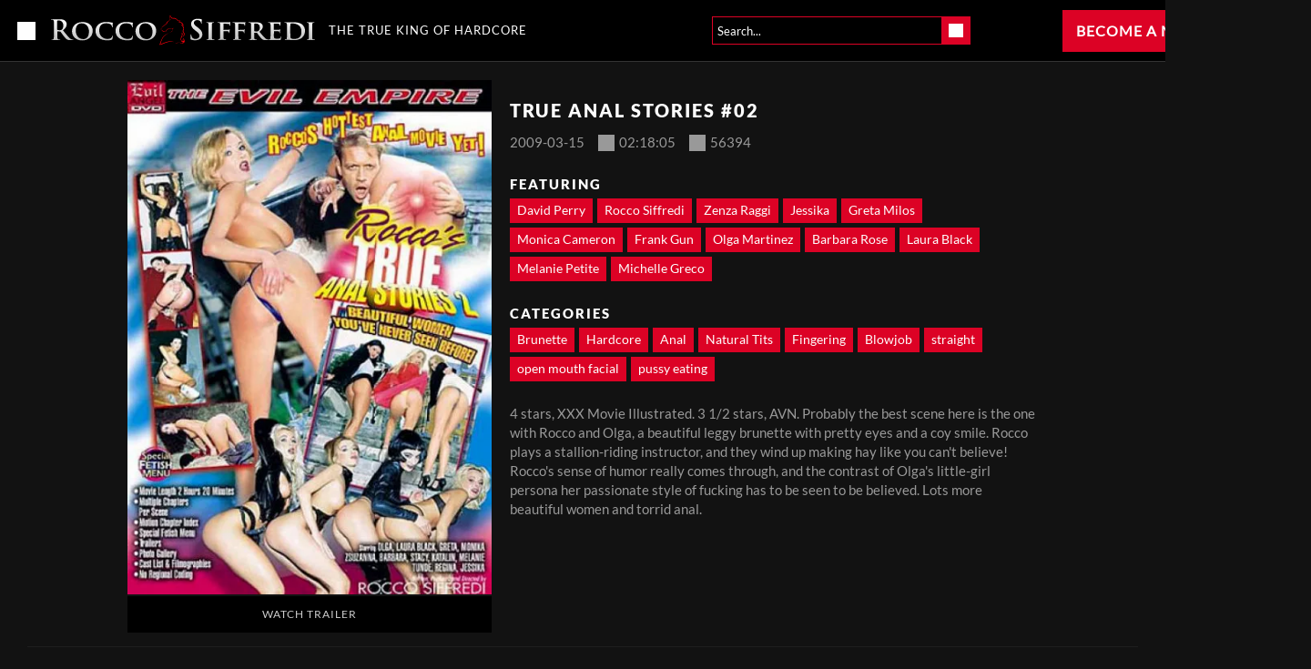

--- FILE ---
content_type: text/html;charset=UTF-8
request_url: https://www.roccosiffredi.com/en/dvd/roccosiffredi/3064?utm_source=279193&utm_medium=affiliate&utm_campaign=
body_size: 12298
content:
<!DOCTYPE html><html class="notranslate" translate="no" xmlns="http://www.w3.org/1999/xhtml" xml:lang="en" lang="en" style="--header-height: 54;"><head>
    <style>
        #CmsSection {
            position:absolute;
            left: -10000px;
        }
    </style>
    <!-- Google Tag Manager -->

<!-- End Google Tag Manager -->
    

    <meta http-equiv="Content-Type" content="text/html;charset=utf-8">
    <meta http-equiv="Content-Language" content="en">
    <title>True Anal Stories #02 - Full Movie | Rocco Siffredi</title>    
<meta name="rating" content="RTA-5042-1996-1400-1577-RTA">
<meta name="copyright" content="copyright © Gamma Entertainment">
                <meta name="viewport" content="width=device-width, initial-scale=1, maximum-scale=1">
    
    
        <link rel="shortcut icon" type="image/x-icon" href="https://static01-cms-fame.gammacdn.com/roccosiffredi/m/d8tjoauecnsckg8c/favicon-16x16.png">

            <link rel="apple-touch-icon" href="https://static01-cms-fame.gammacdn.com/roccosiffredi/m/1moee6nnsvi88kgk/apple-touch-icon-57x57.png">
    
            <link rel="apple-touch-icon" sizes="72x72" href="https://static01-cms-fame.gammacdn.com/roccosiffredi/m/37inqj7ar76sko4k/roccosiffredi_favicon_72x72.png">
    
            <link rel="apple-touch-icon" sizes="114x114" href="https://static03-cms-fame.gammacdn.com/roccosiffredi/m/1i0vsc1kfm2sc00g/apple-touch-icon-114x114.png">
    
            
    
                
    <meta name="apple-mobile-web-app-capable" content="yes">
    <meta name="mobile-web-app-capable" content="yes">

    <link rel="dns-prefetch" href="https://transform.gammacdn.com/">

    <link href="//static01-cms-fame.gammacdn.com" rel="dns-prefetch">
<link href="//static02-cms-fame.gammacdn.com" rel="dns-prefetch">
<link href="//static03-cms-fame.gammacdn.com" rel="dns-prefetch">
<link href="//static04-cms-fame.gammacdn.com" rel="dns-prefetch">
<link href="//images01-fame.gammacdn.com" rel="dns-prefetch">
<link href="//images02-fame.gammacdn.com" rel="dns-prefetch">
<link href="//images03-fame.gammacdn.com" rel="dns-prefetch">
<link href="//images04-fame.gammacdn.com" rel="dns-prefetch">
<link href="//trailers-fame.gammacdn.com" rel="dns-prefetch">
    
<link media="screen" rel="stylesheet" type="text/css" href="https://static01-cms-fame.gammacdn.com/c/minify/bf/f51110ccefc1c06e2cb78338d61c54.css">
<link media="screen" rel="stylesheet" type="text/css" href="https://static01-cms-fame.gammacdn.com/c/minify/3d/c9cbbace115d15fbd09a663a13d03d.css">
<style media="screen" rel="stylesheet" type="text/css">
.Cms_CmsToolbar {
    position:fixed;
    z-index:9999;
    width:100%;
    top:0;
    left:0;
    margin:0;
    padding:0;
}
.eye {
    visibility: visible !important;
}
</style>


            <link rel="dns-prefetch" href="https://kosmos-prod.react.gammacdn.com/">
        
        
        
    
    

            <link rel="stylesheet" type="text/css" href="https://kosmos-prod.react.gammacdn.com/main.modern.0498c20fba95679a628f.css">
                <link rel="stylesheet" type="text/css" href="https://kosmos-prod.react.gammacdn.com/roccosiffredi.theme.modern.0498c20fba95679a628f.css">
    <link rel="stylesheet" type="text/css" href="https://kosmos-prod.react.gammacdn.com/page-Dvd.fd5d7673b7c662f7cc5e.css"><link rel="stylesheet" type="text/css" href="https://kosmos-prod.react.gammacdn.com/component-MovieInfo.e32931a5a78d920b90dc.css"><link rel="stylesheet" type="text/css" href="https://kosmos-prod.react.gammacdn.com/component-SceneListingByMovieId.a9e277a15167732946da.css"><link rel="stylesheet" type="text/css" href="https://kosmos-prod.react.gammacdn.com/component-PhotosetListingByMovieId.1359efce1b2531d6ad59.css"><script type="application/ld+json" data-react-helmet="true">[{"@context":"https://schema.org","@type":"Movie","name":"True Anal Stories #02","image":"https://transform.gammacdn.com/movies/3064/3064_true_anal_stories_02_front_400x625.jpg","description":"4 stars, XXX Movie Illustrated. 3 1/2 stars, AVN. Probably the best scene here is the one with Rocco and Olga, a beautiful leggy brunette with pretty eyes and a coy smile. Rocco plays a stallion-riding instructor, and they wind up making hay like you can't believe! Rocco's sense of humor really comes through, and the contrast of Olga's little-girl persona her passionate style of fucking has to be seen to be believed. Lots more beautiful women and torrid anal.","duration":"PT02:18:05","dateCreated":"2009-03-15","isFamilyFriendly":"","license":"License","typicalAgeRange":"18+","actor":[{"@type":"Person","name":"David Perry","gender":"male"},{"@type":"Person","name":"Rocco Siffredi","gender":"male"},{"@type":"Person","name":"Zenza Raggi","gender":"male"},{"@type":"Person","name":"Jessika","gender":"female"},{"@type":"Person","name":"Greta Milos","gender":"female"},{"@type":"Person","name":"Monica Cameron","gender":"female"},{"@type":"Person","name":"Frank Gun","gender":"male"},{"@type":"Person","name":"Olga Martinez","gender":"female"},{"@type":"Person","name":"Barbara Rose","gender":"female"},{"@type":"Person","name":"Laura Black","gender":"female"},{"@type":"Person","name":"Melanie Petite","gender":"female"},{"@type":"Person","name":"Michelle Greco","gender":"female"}]}]</script><link rel="canonical" href="https://www.roccosiffredi.com/en/dvd/True-Anal-Stories-02/3064" data-react-helmet="true"><meta name="description" content="Watch True Anal Stories #02, from legendary pornstar and director, Rocco Siffredi and watch more rough sex and anal porn at RoccoSiffredi.com" data-react-helmet="true"><meta rel="x-prerender-render-id" content="9a6dcd43-3629-4623-b576-f2821ea94b46" />
			<meta rel="x-prerender-render-at" content="2025-10-08T15:38:05.875Z" /><meta rel="x-prerender-request-id" content="9a6dcd43-3629-4623-b576-f2821ea94b46" />
      		<meta rel="x-prerender-request-at" content="2025-10-08T15:38:05.577Z" /><meta rel="x-prerender-request-id" content="436ed0fe-6c0e-40f3-8a7c-894558263a5d" />
      		<meta rel="x-prerender-request-at" content="2025-11-06T07:52:01.258Z" /></head>

<body id="dvd_8008383" class="isBrowserChrome isBrowserVersion0 isBrowserMinor0 isCss1 page_dvd section_freetour body_default layout_basic notLoggedIn isDesktopBrowser">
<!-- Google Tag Manager (noscript) -->
<noscript><iframe src="https://www.googletagmanager.com/ns.html?id=GTM-TWVMJ48"
                  height="0" width="0" style="display:none;visibility:hidden"></iframe></noscript>
<!-- End Google Tag Manager (noscript) -->



    <input type="hidden" name="impressionUUID" value="29474a31-1539-4a9c-a71a-c7a3ea40a13a">
    <input type="hidden" name="clickUUID" id="clickUUID" value="f88001ca-508e-412d-ae7e-2d966e329e87">

        <div id="CmsSection">                                <div id="polyfillContainer" class="polyfillContainer Gamma_Slot ">
                            <div class="Cms_HtmlSnippet base Gamma_Component" id="polyfixSymbol" gamma-origin="polyfixSymbol"><!-- symbol-es6.min.js -->
 </div>                            <div class="Cms_SeoPrettyUrlMetas base Gamma_Component" id="SeoMetas" gamma-origin="SeoMetas"></div>                                        </div>
            
    
    <div class="clear"></div></div>
    <div style="display: none;"></div>    



<div id="reactApplication"><div class="styles_cRwShoZ10w styles_qrhYCNDVAS"><div class="styles_EUfT9giPbA" id="headerSlot"><div class="styles_gau3r4KoVO"><div id="InlineFixed" class="styles_NP5b9k_p8q" style="display: block; width: 1440px; height: 68px;"><div style="position: fixed; width: 1440px; height: 68px; overflow: inherit;"><header class="styles_kya607HgXX"><div class="BackgroundBox SiteHeader-HeaderWrap-BackgroundBox styles_Sz0vgxVa94" title=""><div class="styles_ajfZFThabD"><span id="" class="Icon SiteHeader-Hamburger-Icon styles_IjtjHgzffv styles_S79BDZo_Lj" title=""><span class="Icon-Svg SiteHeader-Hamburger-Icon-Svg" style="mask-image: url(&quot;https://kosmos-assets-prod.react.gammacdn.com/site/roccosiffredi/icon/HamburgerMenu.svg&quot;); mask-size: contain; mask-repeat: no-repeat; mask-position: center center;"></span></span><a class="Link SiteHeader-SiteLogo-Link styles_wp2rjSkcaF Link SiteHeader-SiteLogo-Link styles_wp2rjSkcaF" href="/" title="Rocco Siffredi" rel=""><img src="https://images.ctfassets.net/5mtb3zfzz1y7/1mWrC7pd3eStnvFZoMXT7T/b8573bf5e85854b31876246a34967969/rocco_logo_vers2.svg" alt="Rocco Siffredi" title="Rocco Siffredi" width="250" height="54" class="Image SiteHeader-SiteLogo-Image" style="display: block; width: 100%; height: auto;"></a><span title="The True King of Hardcore" class="Text SiteHeader-Tagline-Text styles_PRgqHwwEvO">The True King of Hardcore</span></div><div class="styles_Fb7YEUI9wX"><div class="BackgroundBox styles_49eos0FVcI SiteHeader-Search-BackgroundBox SiteHeader-Search-SearchInput-BackgroundBox" title=""><div class="BackgroundBox SearchInput-Container-BackgroundBox styles_DbD_RnCKYT" title=""><input name="search-input" class="Input SearchInput-Input styles_J6PPD45Wdo" type="text" placeholder="Search..." autocomplete="on" value=""><span id="" class="Icon SearchInput-Icon styles_P9o6C9mFGy styles_S79BDZo_Lj" title=""><span class="Icon-Svg SearchInput-Icon-Svg" style="mask-image: url(&quot;https://kosmos-assets-prod.react.gammacdn.com/site/roccosiffredi/icon/Search.svg&quot;); mask-size: contain; mask-repeat: no-repeat; mask-position: center center;"></span></span></div></div></div><div class="styles_j4Wbp7Z5OZ"><a class="Link SiteHeader-Join-Link undefined-Link Link SiteHeader-Join-Link undefined-Link" href="/en/join" title="Become a Member" rel="" data-testid="Header-Link-Join">Become a Member</a><a class="Link SiteHeader-Login-Link styles_tGNEGSoMtF Link SiteHeader-Login-Link styles_tGNEGSoMtF" href="/en/login" title="Login" rel="" data-testid="Header-Link-Login">Login</a></div></div></header></div></div></div></div><div class="styles_U0GjyTFRs3"><div class="styles_eNt64ruo8F"><div class="styles_NhfRKQZAAU" id="sidebarSlot"></div></div><div class="styles_qyuNQlnHMT"><div class="styles_hbwdL8hGIt"><div id="InlineFixed" class="" style="display: block; width: 0px; height: 0px;"><div style="position: fixed; width: 0px; height: 0px; overflow: inherit;"><div id="sidebarOverlay"></div></div></div></div><div class="styles_kI8BbMNRf9"><div id="topOverlaySlot" class="styles_QbkpCNxc6S"></div><div class="styles_BLoFEggToC"><div id="autocomplete-results"></div></div><div class="styles_NmbaOXX4nX"><div class="styles_Mq6h1HUtFD"><div class="styles_oAT06fnEnT"><main class=""><div class="styles_cCdNeEuCbC styles_Slp1KJEInd"><div class="styles_U4YgHuWcQd"><div class="styles_iPBMmIGURF DvdInfo-Columns"><div class="styles_tGeJOiM0m9 DvdInfo-ColLeft"><div class="DvdInfo-CoverWrapper styles_dETWzY97ld"><div class="BackgroundBox styles_uIxTvGfrKB DvdInfo-Cover-BackgroundBox styles_kUJejUV_h3" title="" style="aspect-ratio: 442 / 625;"><img loading="lazy" alt="True Anal Stories #02" src="https://transform.gammacdn.com/movies/3064/3064_true_anal_stories_02_front_400x625.jpg?width=450&amp;height=636&amp;format=webp" class="styles_uIxTvGfrKB DvdInfo-Cover styles_kUJejUV_h3 undefined styles_F38gNbRLhU" title="True Anal Stories #02" width="400" height="565" style="visibility: visible;"></div></div><button class="Button styles_ISR4n4n1w_ DvdInfo-Trailer-Button" title="">Watch Trailer</button></div><div class="styles_IJDePOdEwY DvdInfo-ColRight"><div class="DvdInfo-TitleWrapper styles_qCI7KGvPHe"><h1 class="Title undefined-Title DvdInfo-Title styles_MUaQmnAOb3">True Anal Stories #02</h1></div><div class="styles_ZJ_hcw7hXx DvdInfo-SpecWrapper"><span class="Text styles_us1jpqRKPo DvdInfo-PublishedDate-Text">2009-03-15</span><div class="styles_us1jpqRKPo DvdInfo-TotalLength"><span id="" class="Icon DvdInfo-Icon styles_TsFwc_JrhS styles_S79BDZo_Lj" title=""><span class="Icon-Svg DvdInfo-Icon-Svg" style="mask-image: url(&quot;https://kosmos-assets-prod.react.gammacdn.com/site/roccosiffredi/icon/Upcoming.svg&quot;); mask-size: contain; mask-repeat: no-repeat; mask-position: center center;"></span></span><span class="Text">02:18:05</span></div><div class="styles_us1jpqRKPo DvdInfo-Views"><span id="" class="Icon DvdInfo-Icon styles_TsFwc_JrhS styles_S79BDZo_Lj" title=""><span class="Icon-Svg DvdInfo-Icon-Svg" style="mask-image: url(&quot;https://kosmos-assets-prod.react.gammacdn.com/site/roccosiffredi/icon/View.svg&quot;); mask-size: contain; mask-repeat: no-repeat; mask-position: center center;"></span></span><span class="Text">56394</span></div></div><div class="styles_yhKRfM4KEA DvdInfo-ActorsWrapper"><h2 class="Title styles_XrKzfNtsuf DvdInfo-Actors-Title styles_MUaQmnAOb3">Featuring</h2><div class="ButtonList DvdInfo-ActorsList"><a class="Link Link" href="/en/pornstar/view/David-Perry/118" rel=""><button class="Button ButtonList-Button DvdInfo-ActorList-Button styles_LUI5NdJPi0" title="Filter by David Perry">David Perry</button></a><a class="Link Link" href="/en/pornstar/view/Rocco-Siffredi/2105" rel=""><button class="Button ButtonList-Button DvdInfo-ActorList-Button styles_LUI5NdJPi0" title="Filter by Rocco Siffredi">Rocco Siffredi</button></a><a class="Link Link" href="/en/pornstar/view/Zenza-Raggi/2629" rel=""><button class="Button ButtonList-Button DvdInfo-ActorList-Button styles_LUI5NdJPi0" title="Filter by Zenza Raggi">Zenza Raggi</button></a><a class="Link Link" href="/en/pornstar/view/Jessika/3131" rel=""><button class="Button ButtonList-Button DvdInfo-ActorList-Button styles_LUI5NdJPi0" title="Filter by Jessika">Jessika</button></a><a class="Link Link" href="/en/pornstar/view/Greta-Milos/3387" rel=""><button class="Button ButtonList-Button DvdInfo-ActorList-Button styles_LUI5NdJPi0" title="Filter by Greta Milos">Greta Milos</button></a><a class="Link Link" href="/en/pornstar/view/Monica-Cameron/3691" rel=""><button class="Button ButtonList-Button DvdInfo-ActorList-Button styles_LUI5NdJPi0" title="Filter by Monica Cameron">Monica Cameron</button></a><a class="Link Link" href="/en/pornstar/view/Frank-Gun/5694" rel=""><button class="Button ButtonList-Button DvdInfo-ActorList-Button styles_LUI5NdJPi0" title="Filter by Frank Gun">Frank Gun</button></a><a class="Link Link" href="/en/pornstar/view/Olga-Martinez/6859" rel=""><button class="Button ButtonList-Button DvdInfo-ActorList-Button styles_LUI5NdJPi0" title="Filter by Olga Martinez">Olga Martinez</button></a><a class="Link Link" href="/en/pornstar/view/Barbara-Rose/7414" rel=""><button class="Button ButtonList-Button DvdInfo-ActorList-Button styles_LUI5NdJPi0" title="Filter by Barbara Rose">Barbara Rose</button></a><a class="Link Link" href="/en/pornstar/view/Laura-Black/7415" rel=""><button class="Button ButtonList-Button DvdInfo-ActorList-Button styles_LUI5NdJPi0" title="Filter by Laura Black">Laura Black</button></a><a class="Link Link" href="/en/pornstar/view/Melanie-Petite/9053" rel=""><button class="Button ButtonList-Button DvdInfo-ActorList-Button styles_LUI5NdJPi0" title="Filter by Melanie Petite">Melanie Petite</button></a><a class="Link Link" href="/en/pornstar/view/Michelle-Greco/31602" rel=""><button class="Button ButtonList-Button DvdInfo-ActorList-Button styles_LUI5NdJPi0" title="Filter by Michelle Greco">Michelle Greco</button></a></div></div><div class="styles_cxTagLAp2r DvdInfo-CategoriesWrapper"><h2 class="Title styles_WJd_kitihM DvdInfo-Categories-Title styles_MUaQmnAOb3">Categories</h2><div class="ButtonList DvdInfo-CategoriesList"><a class="Link Link" href="/en/dvds/categories/brunette" rel=""><button class="Button ButtonList-Button DvdInfo-CategoriesList-Button styles_LUI5NdJPi0" title="Filter by Brunette">Brunette</button></a><a class="Link Link" href="/en/dvds/categories/hardcore" rel=""><button class="Button ButtonList-Button DvdInfo-CategoriesList-Button styles_LUI5NdJPi0" title="Filter by Hardcore">Hardcore</button></a><a class="Link Link" href="/en/dvds/categories/anal" rel=""><button class="Button ButtonList-Button DvdInfo-CategoriesList-Button styles_LUI5NdJPi0" title="Filter by Anal">Anal</button></a><a class="Link Link" href="/en/dvds/categories/natural-tits" rel=""><button class="Button ButtonList-Button DvdInfo-CategoriesList-Button styles_LUI5NdJPi0" title="Filter by Natural Tits">Natural Tits</button></a><a class="Link Link" href="/en/dvds/categories/fingering" rel=""><button class="Button ButtonList-Button DvdInfo-CategoriesList-Button styles_LUI5NdJPi0" title="Filter by Fingering">Fingering</button></a><a class="Link Link" href="/en/dvds/categories/blowjob" rel=""><button class="Button ButtonList-Button DvdInfo-CategoriesList-Button styles_LUI5NdJPi0" title="Filter by Blowjob">Blowjob</button></a><a class="Link Link" href="/en/dvds/categories/straight" rel=""><button class="Button ButtonList-Button DvdInfo-CategoriesList-Button styles_LUI5NdJPi0" title="Filter by straight">straight</button></a><a class="Link Link" href="/en/dvds/categories/open-mouth-facial" rel=""><button class="Button ButtonList-Button DvdInfo-CategoriesList-Button styles_LUI5NdJPi0" title="Filter by open mouth facial">open mouth facial</button></a><a class="Link Link" href="/en/dvds/categories/pussy-eating" rel=""><button class="Button ButtonList-Button DvdInfo-CategoriesList-Button styles_LUI5NdJPi0" title="Filter by pussy eating">pussy eating</button></a></div></div><div class="Raw Paragraph undefined-Paragraph DvdInfo-DecriptionWrapper-Paragraph styles_xZyfpcgyt2">4 stars, XXX Movie Illustrated. 3 1/2 stars, AVN. Probably the best scene here is the one with Rocco and Olga, a beautiful leggy brunette with pretty eyes and a coy smile. Rocco plays a stallion-riding instructor, and they wind up making hay like you can't believe! Rocco's sense of humor really comes through, and the contrast of Olga's little-girl persona her passionate style of fucking has to be seen to be believed. Lots more beautiful women and torrid anal.</div></div></div></div><span class="styles_ORACxIZGle"></span></div><div class="styles_cCdNeEuCbC styles_Slp1KJEInd"><div class="styles_U4YgHuWcQd"><div class="ContentBlock undefined Page-DvdInfoWrapper-SceneList"><div class="BackgroundBox styles_UbMdBUovVD ContentBlock-BackgroundBox" title=""><div class="styles_DNvbZcZDkk"><h2 class="Title styles_kCnJsRwTJj ContentBlock-Title styles_MUaQmnAOb3">VIDEOS FROM TRUE ANAL STORIES #02</h2></div></div><div class="ListingGrid undefined Page-DvdInfoWrapper-SceneList" style="padding: 0px;"><div class="styles_r846PHgMt6"><div style="position: absolute; inset: 0px; overflow: hidden; z-index: -1; visibility: hidden; pointer-events: none;"><div style="position: absolute; inset: 0px; overflow: hidden; z-index: -1; visibility: hidden; pointer-events: none;"><div style="position: absolute; left: 0px; top: 0px; transition: all 0s ease 0s; width: 100000px; height: 100000px;"></div></div><div style="position: absolute; inset: 0px; overflow: hidden; z-index: -1; visibility: hidden; pointer-events: none;"><div style="position: absolute; left: 0px; top: 0px; transition: all 0s ease 0s; width: 200%; height: 200%;"></div></div></div><div class="styles_Cy7aaihABU" style="display: grid; grid-template-columns: repeat(3, 1fr); gap: 10px;"><div class="styles_gL0DXKGUbL ListingGrid-ListingGridItem"><div style="position: relative;"><div class="SceneThumb-Default styles_if_9qxfKR2"><div class="styles_PuEoi75PjE"><a class="Link SceneThumb-SceneImageLink-Link styles_DZhWH7YPP8 Link SceneThumb-SceneImageLink-Link styles_DZhWH7YPP8" href="/en/video/roccosiffredi/True-Anal-Stories-02-Scene-01/12135" title="True Anal Stories #02, Scene #01" rel=""><div class="styles_ZD6gFcwmN6"><div class="BackgroundBox styles_kUJejUV_h3" title="" style="aspect-ratio: 16 / 9;"><img loading="lazy" alt="True Anal Stories #02, Scene #01" src="https://transform.gammacdn.com/movies/3064/3064_01/previews/2/123/top_1_307x224/3064_01_01.jpg?width=500&amp;height=281&amp;format=webp" class="styles_kUJejUV_h3 undefined styles_F38gNbRLhU" title="True Anal Stories #02, Scene #01" width="453.328125" height="254" style="visibility: visible;"></div></div><div class="SceneThumb-Length styles_VqQMHBhAHB"><div class="SceneThumb-Length-TextFrame styles_mfLsqUjAHa"><span class="Text SceneThumb-Length-Text">32:58</span></div></div></a></div><div class="styles_SKHcrq3Ile"><div class="styles_WRsWbL_pUC component-SceneThumb-SceneInfo-default"><div class="styles_RPVYRWIn1w"><div class="BackgroundBox SceneThumb-TitleWrapper-BackgroundBox styles_IV6a8FQTXK" title=""><h3 class="Title SceneThumb-SceneInfo-SceneTitle-Title styles_Vi8ikAH9Ys styles_MUaQmnAOb3"><a class="Link SceneThumb-SceneInfo-SceneTitle-Link Link SceneThumb-SceneInfo-SceneTitle-Link" href="/en/video/roccosiffredi/True-Anal-Stories-02-Scene-01/12135" title="True Anal Stories #02, Scene #01" rel="">True Anal Stories #02, Scene #01</a></h3></div><div class="Wordlist WordList SceneThumb-SceneInfo-Actors-WordList styles_TX4aTQOK3M"><a class="Link SceneThumb-SceneInfo-Actor-Link Link SceneThumb-SceneInfo-Actor-Link" href="/en/pornstar/view/Rocco-Siffredi/2105" title="Rocco Siffredi featured in True Anal Stories #02, Scene #01" rel="">Rocco Siffredi</a><a class="Link SceneThumb-SceneInfo-Actor-Link Link SceneThumb-SceneInfo-Actor-Link" href="/en/pornstar/view/Olga-Martinez/6859" title="Olga Martinez featured in True Anal Stories #02, Scene #01" rel="">Olga Martinez</a></div><div class="styles_DZ7rCQww1H"><div class="styles_T8LO99j0PQ"><div class="styles_BGLj2NarCo"><div class="styles_kkqoBRuTbN"><a class="Link SceneDetail-ChannelName-Link SceneDetail-ChannelDirector-Link Link SceneDetail-ChannelName-Link SceneDetail-ChannelDirector-Link" href="/en/join" title="Rocco Siffredi" rel="nofollow">Rocco Siffredi</a></div><div class="styles_p0HHCnZBxr"><span title="2009-03-15" class="Text SceneDetail-DatePublished-Text styles_vBVLIuXBtq">2009-03-15</span><span title="119 upvotes | 9 downvotes" class="Text SceneDetail-RatingPercentage-Text styles_vBVLIuXBtq"><span id="" class="Icon SceneDetail-RatingPercentage-Icon styles_Y7ttHeEZ7A styles_S79BDZo_Lj" title="119 upvotes | 9 downvotes"><span class="Icon-Svg SceneDetail-RatingPercentage-Icon-Svg" style="mask-image: url(&quot;https://kosmos-assets-prod.react.gammacdn.com/site/roccosiffredi/icon/Like.svg&quot;); mask-size: contain; mask-repeat: no-repeat; mask-position: center center;"></span></span>93%</span><div class="BackgroundBox styles_lggNTN4zbl styles_vBVLIuXBtq" title=""></div></div></div></div></div></div></div><div class="styles_AmO_oPez3H"></div></div></div><div style="z-index: -1000; opacity: 0; position: absolute; top: 0px;">&nbsp;&nbsp;&nbsp;&nbsp;</div></div></div></div></div></div></div></div><span class="styles_ORACxIZGle"></span></div><div class="styles_cCdNeEuCbC styles_Slp1KJEInd"><div class="styles_U4YgHuWcQd"></div><span class="styles_ORACxIZGle"></span></div></main></div></div></div><div class="styles_jpo0CTeb7j"><div></div></div></div><div class="BackgroundBox SiteSEOFooter-BackgroundBox -SiteSEOFooter-BackgroundBox styles_dFrxK67N4V" title=""><div class="styles_bts3Lfbbtq"><div class="styles_P_779U9rN7 styles_f_i2FD6q6C"><div class="HTMLTextWithTitle SiteSEOFooter"><div class="styles_C61eZWK2IG styles_SIq9VOoKuw"><h2 class="Title HTMLTextWithTitle-Title styles_X_I6q7ERLK styles_MUaQmnAOb3">Who is Rocco Siffredi?</h2><div class="Raw Paragraph HTMLTextWithTitle-Paragraph styles_WRoT3R4GzC styles_xZyfpcgyt2"><p>In 30 years of career as an actor, director and producer, Rocco Siffredi has become an icon, a myth in the world of pornography. He is the one and only king of hardcore. The Italian Stallion has popularized rough sex and has been teaching the next generation of pornstars the art of hard fucking, with <a href="/en/dvds">hardcore movies</a> like <a href="/en/dvd/Rocco-Siffredi-Hard-Academy---Women-Edition/118722">Rocco Siffredi Hard Academy</a> and <a href="/en/dvd/Rocco-e-Marika-Milani-su-e-giu-per-lItalia-Scambista/60119">Rocco E Marika Milani Su E Giu' Per L'Italia Scambista</a>. RoccoSiffredi.com is where you will have access to all Rocco's porn videos that he made from the beginning of his career all the way through to today, with <a href="/en/videos">hardcore porn videos</a> of rough anal sex, hardcore facefucking, deepthoat blowjobs, even BDSM, and more! He once stated that he probably had sex with over 3000 women, most of them documented on his site! Watch as the Italian Stallion has sex with the <a href="/en/pornstars">hottest pornstars</a> like <a href="/en/pornstar/view/Valentina-Nappi/21716">Valentina Nappi</a>, <a href="/en/pornstar/view/Malena-Nazionale/48383">Malena Nazionale</a>, <a href="/en/pornstar/view/Martina-Smeraldi/62521">Martina Smeraldi</a>, <a href="/en/pornstar/view/Shelena/113350">Shelena</a> and <a href="/en/pornstar/view/Viola-Cami/113346">Viola Cami</a>.</p><p>So don’t hesitate, sign up now to browse all the porn he’s created in his long and illustrious career.</p></div></div></div></div><div class="styles_P_779U9rN7 styles_f_i2FD6q6C"><div class="HTMLTextWithTitle SiteSEOFooter"><div class="styles_C61eZWK2IG styles_SIq9VOoKuw"><h2 class="Title HTMLTextWithTitle-Title styles_X_I6q7ERLK styles_MUaQmnAOb3">Why Should I Join?</h2><div class="Raw Paragraph HTMLTextWithTitle-Paragraph styles_WRoT3R4GzC styles_xZyfpcgyt2"><p>At&nbsp;RoccoSiffredi.com, you can watch innocent <a href="https://www.roccosiffredi.com/en/videos/categories/teen">teens fucked hard</a>, or watch Rocco as he fucks experienced MILFs, taking no breaks and ignoring all boundaries, and creating a spontaneous orgy simply by being himself. When you sign up, you will have unlimited access to Rocco’s entire catalog of original content, featuring some of the most famous American and European actresses in adult entertainment.</p><p>Membership gives you access to all of Rocco’s most popular series and films. If you want to get to know the Italian Pornstar, there are no better ways than to become a member of his official website. Join Rocco Siffredi today!</p></div></div></div></div><div class="styles_P_779U9rN7"><div class="BackgroundBox JoinBenefits-BackgroundBox" title=""><div class="styles_LrfcnhIxYZ"><h2 class="Title JoinBenefits-BenefitsTitle-Title styles_MUaQmnAOb3">Your Subscription Includes</h2></div><ul class="styles_JwIevX2mhy JoinBenefits-BenefitsList"><li><div class="Raw Text">Multiple Monthly Updates</div></li><li><div class="Raw Text">Original Movies From Rocco Siffredi</div></li><li><div class="Raw Text">Personalized Experience</div></li><li><div class="Raw Text">24/7 Customer &amp; Technical Support</div></li><li><div class="Raw Text">Compatible With Any Device: Mobile, Desktop, TV, Tablet</div></li></ul></div></div><div class="styles_P_779U9rN7 styles_PtcIQ4rtFB"><h2 class="Title SiteSEOFooter-Title -SiteSEOFooter-Title styles_JLu99PL1pp styles_MUaQmnAOb3">Rocco Siffredi Site Map</h2><a class="Link SiteSEOFooter-Link -SiteSEOFooter-Link styles_vePhQ_thWD Link SiteSEOFooter-Link -SiteSEOFooter-Link styles_vePhQ_thWD" href="/" title="Home" rel="">Home</a><a class="Link SiteSEOFooter-Link -SiteSEOFooter-Link styles_vePhQ_thWD Link SiteSEOFooter-Link -SiteSEOFooter-Link styles_vePhQ_thWD" href="/en/videos" title="Videos" rel="">Videos</a><a class="Link SiteSEOFooter-Link -SiteSEOFooter-Link styles_vePhQ_thWD Link SiteSEOFooter-Link -SiteSEOFooter-Link styles_vePhQ_thWD" href="/en/photos" title="Pictures" rel="">Pictures</a><a class="Link SiteSEOFooter-Link -SiteSEOFooter-Link styles_vePhQ_thWD Link SiteSEOFooter-Link -SiteSEOFooter-Link styles_vePhQ_thWD" href="/en/pornstars" title="Pornstars" rel="">Pornstars</a><a class="Link SiteSEOFooter-Link -SiteSEOFooter-Link styles_vePhQ_thWD Link SiteSEOFooter-Link -SiteSEOFooter-Link styles_vePhQ_thWD" href="/en/channels" title="Channels" rel="">Channels</a><a class="Link SiteSEOFooter-Link -SiteSEOFooter-Link styles_vePhQ_thWD Link SiteSEOFooter-Link -SiteSEOFooter-Link styles_vePhQ_thWD" href="/en/about" title="About" rel="">About</a><a class="Link SiteSEOFooter-Link -SiteSEOFooter-Link styles_vePhQ_thWD Link SiteSEOFooter-Link -SiteSEOFooter-Link styles_vePhQ_thWD" href="/en/awards" title="Awards" rel="">Awards</a><a class="Link--active Link SiteSEOFooter-Link SiteSEOFooter-Link--active -SiteSEOFooter-Link -SiteSEOFooter-Link--active styles_vePhQ_thWD Link SiteSEOFooter-Link -SiteSEOFooter-Link styles_vePhQ_thWD" href="/en/dvds" title="Collections" rel="">Collections</a><a class="Link SiteSEOFooter-Link -SiteSEOFooter-Link styles_vePhQ_thWD Link SiteSEOFooter-Link -SiteSEOFooter-Link styles_vePhQ_thWD" href="/en/login" title="Sign In" rel="">Sign In</a></div></div></div><div class="BackgroundBox SiteFooter-BackgroundBox -SiteFooter-BackgroundBox styles_PV2t3kxJwr" title=""><div class="styles_w9ohyN6T5Z"><div class="styles_h_SeUzq3jd"><div class="styles_v4_e5GGSax"><a class="Link SiteFooter-Link -SiteFooter-Link styles_R_20xKlgiW Link SiteFooter-Link -SiteFooter-Link styles_R_20xKlgiW" href="https://www.gammastats.com/" title="Affiliates" target="_blank" rel="noopener ">Affiliates</a></div><div class="styles_v4_e5GGSax"><a class="Link SiteFooter-Link -SiteFooter-Link styles_R_20xKlgiW Link SiteFooter-Link -SiteFooter-Link styles_R_20xKlgiW" href="https://www.famesupport.com/" title="Customer Support" target="_blank" rel="noopener ">Customer Support</a><a class="Link SiteFooter-Link -SiteFooter-Link styles_R_20xKlgiW Link SiteFooter-Link -SiteFooter-Link styles_R_20xKlgiW" href="/en/terms" title="Terms &amp; Conditions" rel="">Terms &amp; Conditions</a><a class="Link SiteFooter-Link -SiteFooter-Link styles_R_20xKlgiW Link SiteFooter-Link -SiteFooter-Link styles_R_20xKlgiW" href="/en/privacy" title="Privacy Policy" rel="">Privacy Policy</a><a class="Link SiteFooter-Link -SiteFooter-Link styles_R_20xKlgiW Link SiteFooter-Link -SiteFooter-Link styles_R_20xKlgiW" href="/en/refund" title="Refund Policy" rel="">Refund Policy</a><a class="Link SiteFooter-Link -SiteFooter-Link styles_R_20xKlgiW Link SiteFooter-Link -SiteFooter-Link styles_R_20xKlgiW" href="/en/2257" title="18 U.S.C. 2257 Record-Keeping Requirements Compliance Statement" rel="">18 U.S.C. 2257 Record-Keeping Requirements Compliance Statement</a></div><div class="styles_zUqvv35TnZ"><h2 class="Title styles_eP0OSRzS8M SiteFooter-SocialMedia-Title -SiteFooter-SocialMedia-Title styles_MUaQmnAOb3">Follow Us</h2><div class="BackgroundBox SocialMediaFollowLinks-BackgroundBox SiteFooter-SocialMedia-BackgroundBox -SiteFooter-SocialMedia-BackgroundBox styles_NUfR2HvR2l" title=""><div class="styles_zDuRgpCvXF" style="margin-right: 20px;"><a class="Link SocialMediaFollowLinks-Twitter-Link SiteFooter-SocialMedia-SocialMediaFollowLinks-Twitter-Link -SiteFooter-SocialMedia-SocialMediaFollowLinks-Twitter-Link styles_NUfR2HvR2l styles_HfBNnB_7iH Link SocialMediaFollowLinks-Twitter-Link SiteFooter-SocialMedia-SocialMediaFollowLinks-Twitter-Link -SiteFooter-SocialMedia-SocialMediaFollowLinks-Twitter-Link styles_NUfR2HvR2l styles_HfBNnB_7iH" href="https://twitter.com/RoccoSiffrediXX" title="Twitter" target="_blank" rel="noopener noreferrer"><span id="" class="Icon Link-Icon SocialMediaFollowLinks-Twitter-Link-Icon SiteFooter-SocialMedia-SocialMediaFollowLinks-Twitter-Link-Icon -SiteFooter-SocialMedia-SocialMediaFollowLinks-Twitter-Link-Icon styles_S79BDZo_Lj" title=""><span class="Icon-Svg Link-Icon-Svg SocialMediaFollowLinks-Twitter-Link-Icon-Svg SiteFooter-SocialMedia-SocialMediaFollowLinks-Twitter-Link-Icon-Svg -SiteFooter-SocialMedia-SocialMediaFollowLinks-Twitter-Link-Icon-Svg" style="mask-image: url(&quot;https://kosmos-assets-prod.react.gammacdn.com/site/roccosiffredi/icon/Twitter.svg&quot;); mask-size: contain; mask-repeat: no-repeat; mask-position: center center;"></span></span></a></div></div></div></div><div class="styles_k0KiqLtvMt"><span class="Text SiteFooter-Legal-Text -SiteFooter-Legal-Text"><div class="lander-copy">This site is a site owned and operated by Digigamma&nbsp;B.V., Mariettahof&nbsp;25, Haarlem (2033 WS), Netherlands.
<br>
Please visit <a target="_blank" href="https://epoch.com/" style="all:inherit; color:inherit; display:inline; cursor:pointer">Epoch.com</a> authorized sales agents. | For Billing Inquiries, or to cancel your membership, please visit <a target="_blank" href="https://cs.segpay.com" style="all:inherit; color:inherit; cursor:pointer; display:inline">SEGPAYEU.com</a>, our authorized sales agent. | <a rel="nofollow" href="https://form.jotform.com/contentinquiries/report-content-violations" style="all:inherit;color:inherit; cursor:pointer; display:inline" target="_blank">Content Removal</a>
<br>
<div style="margin-top:15px; display:flex; flex-wrap:wrap; gap:5px; justify-content: center;">
	<div style="">
		<img height="17" width="28" style="display: block; height: 25px; max-width: 100%; width: auto;" alt="Visa" src="https://static01-cms-evilangel.gammacdn.com/evilangel/m/18zfumbpr7mswkcs/visa.jpg">
	</div>
	<div style="">
		<img height="17" width="28" style="display: block; height: 25px; max-width: 100%; width: auto;" alt="Mastercard" src="https://static01-cms-evilangel.gammacdn.com/evilangel/m/9hg2m3vzpz40c8w4/mastercard.jpg">
	</div>
	<div style="">
		<a target="_blank" href="https://www.asacp.org/?content=validate&amp;ql=mar50291"><img src="[data-uri]" style="display: block; height: 25px; max-width: 100%; width: auto;" alt="ASACP" width="51" height="25"></a>
	</div>
	<div style="">
		<a target="_blank" href="https://www.rtalabel.org/?content=validate&amp;ql=mar50291&amp;rating=RTA-5042-1996-1400-1577-RTA"><img src="[data-uri]" style="display: block; height: 25px; max-width: 100%; width: auto;" alt="RTA" width="71" height="25"></a>
	</div>
</div></div></span></div></div></div></div></div></div><div id="pageOverlaySlot" class="styles_mW5jj0r9Ge"></div></div>


    






</body></html>

--- FILE ---
content_type: text/css
request_url: https://static01-cms-fame.gammacdn.com/c/minify/bf/f51110ccefc1c06e2cb78338d61c54.css
body_size: -27
content:
/*
 || https://static01-cms-fame.gammacdn.com/c/minify || www.roccosiffredi.com
|/c/Cms/SeoPrettyUrlMetas/default.css|||size : 0|mtime : May 31 2023 11:02:11.|prepend: /roccosiffredi
*/




--- FILE ---
content_type: text/css
request_url: https://static01-cms-fame.gammacdn.com/c/minify/3d/c9cbbace115d15fbd09a663a13d03d.css
body_size: 11
content:
/*
 || https://static01-cms-fame.gammacdn.com/c/minify || www.roccosiffredi.com
|/c/css/layout/basic.css|||size : 156|mtime : May 31 2023 11:02:12.|prepend: /roccosiffredi
*/
*{margin:0;padding:0}dd,dt,li,dl,ol,ul{list-style:none;padding:0;margin:0}a{outline:0}a img{border:none}



--- FILE ---
content_type: text/css
request_url: https://kosmos-prod.react.gammacdn.com/roccosiffredi.theme.modern.0498c20fba95679a628f.css
body_size: 22529
content:
:root{--white: #fefefe;--black: #000;--errorColor: #e10327;--goldenYellow: #ffcd00;--overlayWhite: rgba(255, 255, 255, 0.9);--overlayBlack: rgba(18, 18, 18, 0.88);--blackAlmost: #121212;--modalBgColor: #121212;--gray: #999;--grayLight: #bbb;--grayDark: #212121;--red: #dc0225;--redLight: #fd072f;--yellow: #ecc101;--yellowLight: #fce916;--nameColor: var(--white);--titleColor: var(--white);--linkColor: var(--red);--linkColorAlt: var(--white);--linkColorHover: var(--redLight);--textColor: var(--gray);--textColorAlt: var(--grayLight);--borderColor: #444;--borderColorAlt: #333;--borderColorLight: 255, 255, 255;--borderColorDark: 0, 0, 0;--sidebarBg: var(--black);--filtersBg: var(--black);--headerBg: var(--black);--footerBg: var(--black);--siteBg: var(--blackAlmost);--searchBg: var(--black);--commentsBg: rgba(255, 255, 255, 0.085);--planBg: var(--blackAlmost);--scrollbarBg: var(--borderColor);--filterColor: var(--grayLight);--filterBgColor: var(--grayDark);--joinBgColor: var(--linkColor);--joinColor: var(--white);--joinBgColorHover: var(--linkColorHover);--joinColorHover: var(--white);--videoControlButtonBgHover: var(--black);--buttonColor: var(--white);--buttonBgColor: var(--linkColor);--buttonColorHover: var(--white);--buttonBgColorHover: var(--linkColorHover)}:root{--headerMobileHeight: 70px}@font-face{font-family:"bold";src:local("Lato Bold"),local("Lato-Bold"),url("https://static01-cms-buddies.gammacdn.com/evilangel/m/18nby11jr6jo4s0g/Lato-Bold.woff2") format("woff2"),url("https://static01-cms-buddies.gammacdn.com/evilangel/m/l37ly1y4dz4wws84/Lato-Bold.woff") format("woff");font-weight:normal;font-style:normal;font-display:swap}@font-face{font-family:"black";src:local("Lato Black"),local("Lato-Black"),url("https://static01-cms-buddies.gammacdn.com/evilangel/m/24reawf4md5w04cs/Lato-Black.woff2") format("woff2"),url("https://static01-cms-buddies.gammacdn.com/evilangel/m/co6gc2n0ge800s04/Lato-Black.woff") format("woff");font-weight:normal;font-style:normal;font-display:swap}@font-face{font-family:"regular";src:local("Lato Regular"),local("Lato-Regular"),url("https://static01-cms-buddies.gammacdn.com/evilangel/m/cs4y2tri7s0gggo0/Lato-Regular.woff2") format("woff2"),url("https://static01-cms-buddies.gammacdn.com/evilangel/m/d1hfikqiydws0gw4/Lato-Regular.woff") format("woff");font-weight:normal;font-style:normal;font-display:swap}*,*:before,*:after{box-sizing:border-box;-webkit-text-size-adjust:100%;-ms-text-size-adjust:100%;-moz-osx-font-smoothing:grayscale;-webkit-font-smoothing:antialiased}body,html{margin:0;padding:0;border:0;color:var(--textColor);background:var(--siteBg);font:normal 15px/1.4 "regular",sans-serif}body{overflow-x:hidden;overflow-y:scroll}h1,h2,h3,h4,h5,h6{margin:0;padding:0}a{text-decoration:none}*:focus{outline:none}.isDesktopBrowser *{scrollbar-width:thin;scrollbar-color:var(--scrollbarBg) rgba(0,0,0,0)}.isDesktopBrowser *::-webkit-scrollbar{width:7px;height:0}.isDesktopBrowser *::-webkit-scrollbar-track{background:rgba(0,0,0,0)}.isDesktopBrowser *::-webkit-scrollbar-thumb{background-color:var(--scrollbarBg)}.isDesktopBrowser *::-webkit-scrollbar-corner{background:rgba(0,0,0,0)}.ProgressBar{display:block;background:var(--linkColor);height:4px}.Button{cursor:pointer;font-family:inherit;-webkit-appearance:none;-moz-appearance:none;display:inline-flex;align-items:center;justify-content:center;transition:background-color .23s;color:var(--white);background:var(--linkColor);border:0;padding:4px 8px;font-family:"regular",sans-serif;font-size:inherit;line-height:inherit}.Button span{color:var(--white)}.Button--hover,.Button--active{color:var(--white);background:var(--linkColorHover)}.Button--hover span,.Button--active span{color:var(--white)}@media(hover: hover){.Button:hover{color:var(--white);background:var(--linkColorHover)}.Button:hover span{color:var(--white)}}.Button--disabled{opacity:.35;filter:grayscale(100%);cursor:not-allowed;pointer-events:none}.Button-Icon-Svg,.Button-Icon.Icon-Svg{background:var(--white)}.Button-Icon-Svg--hover,.Button-Icon-Svg--active,.Button-Icon.Icon-Svg--hover,.Button-Icon.Icon-Svg--active{background:var(--white)}.mobile---Button{padding:10px}.Icon{display:inline-flex;align-items:center}.Icon-Svg{transition:background .23s ease;width:100%;height:100%;display:block;background:var(--black)}.Image{width:100%;display:block}.Input{display:inline-block;height:100%;width:100%;font-size:13px;color:#333;border:none;font-family:inherit}.Input::-webkit-input-placeholder{color:inherit;font-size:inherit}.Input::-moz-placeholder{color:inherit;font-size:inherit}.Input:-ms-input-placeholder{color:inherit;font-size:inherit}.Input:-moz-placeholder{color:inherit;font-size:inherit}.Link{font-size:14px;text-decoration:none;transition:color .23s ease;color:var(--linkColor)}.Link [href]{cursor:pointer}.Link--hover,.Link--active{color:var(--linkColorHover)}.Modal{background:var(--overlayBlack)}.Modal-CloseButton-Icon-Svg{background:var(--titleColor)}.ModalVideo-Modal{background:var(--overlayBlack)}.ModalVideo-Icon{width:50px;height:50px;padding:10px;top:0;right:0}.Paragraph{color:var(--textColor);font-size:inherit;white-space:normal}.Paragraph a{transition:color .23s;color:var(--titleColor)}@media(hover: hover){.Paragraph a:hover{color:var(--linkColorHover)}}.Raw a{color:var(--titleColor)}.Raw a:hover{color:var(--textColor)}.Text{display:inline-flex;align-items:center;font-size:inherit}.Title{font-family:"bold",sans-serif;font-size:16px;font-weight:normal;color:var(--titleColor)}.Video{width:100%;height:auto}.GenericConfirmModal-Modal{background-color:var(--overlayBlack)}.GenericConfirmModal-BackgroundBox,.GenericConfirmModal-BackgroundBox.BackgroundBox{background:var(--modalBgColor);font-size:15px;line-height:1.5}.GenericConfirmModal-Title,.GenericConfirmModal-Title.Title{font-size:20px;font-family:"black",sans-serif;font-weight:normal;white-space:normal;color:var(--titleColor);text-transform:uppercase;letter-spacing:2px;font-size:18px}.GenericConfirmModal-Button,.GenericConfirmModal-Button.Button{cursor:pointer;font-family:inherit;-webkit-appearance:none;-moz-appearance:none;display:inline-flex;align-items:center;justify-content:center;transition:background-color .23s;color:var(--white);background:var(--linkColor);border:0;padding:15px;font-size:18px;font-family:"bold",sans-serif;width:100%;border:0;text-transform:uppercase}.GenericConfirmModal-Button span,.GenericConfirmModal-Button.Button span{color:var(--white)}.GenericConfirmModal-Button--hover,.GenericConfirmModal-Button--active,.GenericConfirmModal-Button.Button--hover,.GenericConfirmModal-Button.Button--active{color:var(--white);background:var(--linkColorHover)}.GenericConfirmModal-Button--hover span,.GenericConfirmModal-Button--active span,.GenericConfirmModal-Button.Button--hover span,.GenericConfirmModal-Button.Button--active span{color:var(--white)}@media(hover: hover){.GenericConfirmModal-Button:hover,.GenericConfirmModal-Button.Button:hover{color:var(--white);background:var(--linkColorHover)}.GenericConfirmModal-Button:hover span,.GenericConfirmModal-Button.Button:hover span{color:var(--white)}}.GenericConfirmModal-Button--disabled,.GenericConfirmModal-Button.Button--disabled{opacity:.35;filter:grayscale(100%);cursor:not-allowed;pointer-events:none}.GenericConfirmModal-Button-Icon-Svg,.GenericConfirmModal-Button-Icon.Icon-Svg,.GenericConfirmModal-Button.Button-Icon-Svg,.GenericConfirmModal-Button.Button-Icon.Icon-Svg{background:var(--white)}.GenericConfirmModal-Button-Icon-Svg--hover,.GenericConfirmModal-Button-Icon-Svg--active,.GenericConfirmModal-Button-Icon.Icon-Svg--hover,.GenericConfirmModal-Button-Icon.Icon-Svg--active,.GenericConfirmModal-Button.Button-Icon-Svg--hover,.GenericConfirmModal-Button.Button-Icon-Svg--active,.GenericConfirmModal-Button.Button-Icon.Icon-Svg--hover,.GenericConfirmModal-Button.Button-Icon.Icon-Svg--active{background:var(--white)}.GenericConfirmModal-variation-TwoButtons .Button:first-of-type{background:rgba(0,0,0,0);color:var(--textColor);border-color:rgba(0,0,0,0);text-transform:none}@media(hover: hover){.GenericConfirmModal-variation-TwoButtons .Button:first-of-type:hover{color:var(--titleColor);border-color:rgba(0,0,0,0);background:rgba(0,0,0,0)}}.GenericConfirmModal-Content-Loading{font-size:20px;color:var(--white)}.mobile---GenericConfirmModal-BackgroundBox,.mobile---GenericConfirmModal-BackgroundBox.BackgroundBox{background:rgba(0,0,0,0);padding-top:0}.mobile---GenericConfirmModal-Title,.mobile---GenericConfirmModal-Title.Title{color:var(--white);padding:30px 40px 0 0}.mobile---GenericConfirmModal-Button,.mobile---GenericConfirmModal-Button.Button{width:100%}.mobile---GenericConfirmModal-Icon,.mobile---GenericConfirmModal-Icon.Icon{width:35px;height:35px}.mobile---GenericConfirmModal-Content-BackgroundBox .mobile---Link{color:var(--white)}@media(min-width: 700px){.mobile---GenericConfirmModal-BackgroundBox,.mobile---GenericConfirmModal-BackgroundBox.BackgroundBox{background:var(--modalBgColor)}.mobile---GenericConfirmModal-Title,.mobile---GenericConfirmModal-Title.Title{color:var(--titleColor)}}.ButtonLink{cursor:pointer;font-family:inherit;-webkit-appearance:none;-moz-appearance:none;display:inline-flex;align-items:center;justify-content:center;transition:background-color .23s;color:var(--white);background:var(--linkColor);border:0;padding:4px 8px;font-family:"regular",sans-serif;font-size:inherit;line-height:inherit}.ButtonLink span{color:var(--white)}.ButtonLink--hover,.ButtonLink--active{color:var(--white);background:var(--linkColorHover)}.ButtonLink--hover span,.ButtonLink--active span{color:var(--white)}@media(hover: hover){.ButtonLink:hover{color:var(--white);background:var(--linkColorHover)}.ButtonLink:hover span{color:var(--white)}}.ButtonLink--disabled{opacity:.35;filter:grayscale(100%);cursor:not-allowed;pointer-events:none}.ButtonLink-Icon-Svg,.ButtonLink-Icon.Icon-Svg{background:var(--white)}.ButtonLink-Icon-Svg--hover,.ButtonLink-Icon-Svg--active,.ButtonLink-Icon.Icon-Svg--hover,.ButtonLink-Icon.Icon-Svg--active{background:var(--white)}.mobile---ButtonLink{padding:10px}.Header-Freetour-Branding-Block{background:var(--black);box-shadow:inset 0 -1px 0 var(--borderColorAlt);padding:4px;height:25px}.Header-Freetour-Main{background:var(--headerBg);box-shadow:inset 0 -1px 0 var(--borderColorAlt)}.Header-Freetour-Menu-Link{color:var(--textColorAlt);font-family:"bold",sans-serif;font-size:13px;text-transform:uppercase;white-space:nowrap}.Header-Freetour-Menu-Link--hover,.Header-Freetour-Menu-Link--active{color:var(--linkColorAlt)}.Header-Freetour-Login-Link{height:auto;font-family:"bold",sans-serif;transition:color .23s,background-color .23s;font-size:13px;padding:9px 10px;text-transform:uppercase;color:var(--white);background-color:var(--linkColor)}.Header-Freetour-Login-Link--hover,.Header-Freetour-Login-Link--active{background-color:var(--linkColorHover)}.Header-Freetour-Join-Link{transition:color .23s,background-color .23s;font-size:13px;padding:9px 13px;font-family:"black",sans-serif;text-transform:uppercase;color:var(--joinColor);background-color:var(--joinBgColor);letter-spacing:1px}.Header-Freetour-Join-Link--hover{color:var(--joinColorHover);background-color:var(--joinBgColorHover)}.Header-Freetour-Mobile-Branding-Block{background:var(--black);box-shadow:inset 0 -1px 0 var(--borderColorAlt);padding:4px;height:25px}.Header-Freetour-Mobile-Logo-Link{padding:6px}.Header-Freetour-Mobile-Logo-Image{max-width:100%}.Header-Freetour-Mobile-Main,.Header-Freetour-Mobile-SearchWrap{background:var(--headerBg)}.Header-Freetour-Mobile-Search-Input-BackgroundBox input::placeholder{font-size:13px}.Header-Freetour-Mobile-Buttons{background-color:var(--headerBg)}.Header-Freetour-Mobile-Login-Link{font-size:13px;font-family:"black",sans-serif;text-transform:uppercase;color:var(--white);background-color:var(--linkColor);padding:11px}.Header-Freetour-Mobile-Join-Link{font-size:13px;font-family:"black",sans-serif;text-transform:uppercase;color:var(--joinColor);background-color:var(--joinBgColor);padding:11px}.Header-Freetour-Mobile-Menu{padding:10px 0}.Header-Freetour-Mobile-Icon{width:48px}.Header-Freetour-Mobile-Icon-Svg{background:var(--textColorAlt)}.mobile---Header-Freetour-Menu-Link{color:var(--textColorAlt);border-bottom:1px solid var(--borderColorAlt)}.mobile---Header-Freetour-Menu-Link--hover,.mobile---Header-Freetour-Menu-Link--active{color:var(--linkColorAlt)}.SiteHeader-HeaderWrap-BackgroundBox{background:var(--headerBg);box-shadow:inset 0 -1px 0 var(--borderColorAlt);padding:4px 4px 5px 4px}.SiteHeader-SiteLogo-Link{transition:opacity .23s;width:100%;max-width:290px;height:auto}.SiteHeader-SiteLogo-Link--hover{opacity:.9}.SiteHeader-SiteLogo-Link--hover img:hover{transform:scale(1)}.SiteHeader-Hamburger-Icon{transition:opacity .23s;width:50px;height:50px;padding:15px;cursor:pointer}.SiteHeader-Hamburger-Icon-Svg{transition:background-color .23s;background:var(--titleColor)}.SiteHeader-SearchIcon-Icon{width:24px;height:24px;padding:3px}.SiteHeader-Nav{margin-left:0;height:auto}.SiteHeader-NavigationWrap-BackgroundBox{height:60px;background:var(--headerBg);box-shadow:inset 0 -1px 0 var(--borderColorAlt);padding:0 4px 0 45px}.SiteHeader-Navigation-Link{transition:opacity .23s;color:var(--textColor);padding:15px;font-size:15px;font-weight:bold;letter-spacing:1px}.SiteHeader-Navigation-Link--active,.SiteHeader-Navigation-Link--hover{color:var(--titleColor)}.SiteHeader-SiteType-BackgroundBox{max-width:150px;margin-right:27px;height:100%}.SiteHeader-SiteType-Image{height:100%}.SiteHeader-SearchbarWrap-BackgroundBox{background:var(--headerBg)}.SiteHeader-Mobile-HeaderWrap-BackgroundBox{background:var(--headerBg);border-bottom:1px solid var(--borderColorAlt)}.SiteHeader-Tagline-Text{color:var(--titleColor);text-transform:uppercase;font-size:85% !important;letter-spacing:1px}@media(max-width: 350px){.SiteHeader-Login-Large-Link.Link{flex:1.5;text-align:center}.SiteHeader-Join-Large-Link.Link{flex:2;text-align:center}}.SiteHeader-Login-Large-Link{background:var(--textColor)}.SiteHeader-Login-Link{cursor:pointer;font-family:inherit;-webkit-appearance:none;-moz-appearance:none;display:inline-flex;align-items:center;justify-content:center;transition:background .23s,color .23s,border .23s;color:var(--titleColor);background:var(--borderColor);height:calc(100% - 6px);margin-right:2px;margin-left:2px;padding:15px 10px;font-weight:bold;text-transform:uppercase;overflow:visible;font-size:clamp(12px,2.8vw,15px);line-height:16px}.SiteHeader-Login-Link--hover,.SiteHeader-Login-Link--active{color:var(--titleColor);background:var(--black)}.SiteHeader-Join-Link{cursor:pointer;font-family:inherit;-webkit-appearance:none;-moz-appearance:none;display:inline-flex;align-items:center;justify-content:center;transition:background-color .23s;color:var(--joinColor);background:var(--joinBgColor);border:0;height:calc(100% - 6px);display:flex;align-items:center;margin-right:2px;margin-left:2px;letter-spacing:1px;padding:15px 15px;font-weight:900;text-transform:uppercase;overflow:visible;font-size:clamp(12px,3vw,16px);line-height:16px}.SiteHeader-Join-Link--hover,.SiteHeader-Join-Link--active{color:var(--joinColorHover);background:var(--joinBgColorHover)}@media(hover: hover){.SiteHeader-Join-Link:hover{color:var(--joinColorHover);background:var(--joinBgColorHover)}}.SiteHeader-Join-Link--disabled{opacity:.35;filter:grayscale(100%);cursor:not-allowed;pointer-events:none}.SiteHeader-Join-Link-Icon-Svg,.SiteHeader-Join-Link-Icon.Icon-Svg{background:var(--joinColor)}.SiteHeader-Join-Link-Icon-Svg--hover,.SiteHeader-Join-Link-Icon-Svg--active,.SiteHeader-Join-Link-Icon.Icon-Svg--hover,.SiteHeader-Join-Link-Icon.Icon-Svg--active{background:var(--joinColorHover)}.SiteHeader-Mobile-HeaderWrap-BackgroundBox{background:var(--headerBg)}.mobile---SiteHeader-Login-Link{cursor:pointer;font-family:inherit;-webkit-appearance:none;-moz-appearance:none;display:inline-flex;align-items:center;justify-content:center;transition:background .23s,color .23s,border .23s;color:var(--titleColor);background:var(--borderColor);font-size:13px;font-weight:bold;text-transform:uppercase;padding:15px 8px}.mobile---SiteHeader-Login-Link--hover,.mobile---SiteHeader-Login-Link--active{color:var(--titleColor);background:var(--black)}.mobile---SiteHeader-Join-Link{cursor:pointer;font-family:inherit;-webkit-appearance:none;-moz-appearance:none;display:inline-flex;align-items:center;justify-content:center;transition:background-color .23s;color:var(--joinColor);background:var(--joinBgColor);border:0;font-size:13px;font-weight:900;text-transform:uppercase;padding:15px 8px;letter-spacing:0}.mobile---SiteHeader-Join-Link--hover,.mobile---SiteHeader-Join-Link--active{color:var(--joinColorHover);background:var(--joinBgColorHover)}@media(hover: hover){.mobile---SiteHeader-Join-Link:hover{color:var(--joinColorHover);background:var(--joinBgColorHover)}}.mobile---SiteHeader-Join-Link--disabled{opacity:.35;filter:grayscale(100%);cursor:not-allowed;pointer-events:none}.mobile---SiteHeader-Join-Link-Icon-Svg,.mobile---SiteHeader-Join-Link-Icon.Icon-Svg{background:var(--joinColor)}.mobile---SiteHeader-Join-Link-Icon-Svg--hover,.mobile---SiteHeader-Join-Link-Icon-Svg--active,.mobile---SiteHeader-Join-Link-Icon.Icon-Svg--hover,.mobile---SiteHeader-Join-Link-Icon.Icon-Svg--active{background:var(--joinColorHover)}.mobile---SiteHeader-Navigation-Link{text-transform:uppercase;letter-spacing:1px;transition:color .23s,background 23s;color:var(--titleColor)}.mobile---SiteHeader-Navigation-Link--active{color:var(--white);background:var(--linkColor)}.mobile---SiteHeader-Navigation-Link--hover{color:var(--textColor)}@media(hover: hover){.SiteHeader-Hamburger-Icon:hover{opacity:.9}}.Header-FullWidth-BorderBox{background:var(--headerBg);border:0;border-bottom:1px solid var(--borderColorAlt)}.Header-Logo-Link{margin-right:33px}.Header-Logo-Link .Layout-Default-Header-Logo-Image{width:250px}.Header-DesktopSidebar-BorderBox{border:0;border-right:1px solid var(--borderColorAlt);border-right:1px solid var(--borderColor);background:var(--sidebarBg)}.Header-DesktopSidebar-InnerBox-BorderBox{border:0;border-bottom:1px solid var(--borderColorAlt);border-bottom:1px solid var(--borderColor)}.Header-DesktopSidebar-LinkWrapper-BorderBox--active{border-color:var(--linkColor);background-color:var(--linkColor)}.Header-DesktopSidebar-Link{color:var(--textColorAlt);cursor:pointer;padding:15px 10px 15px 8px}.Header-DesktopSidebar-Link--hover{color:var(--linkColorAlt)}.Header-DesktopSidebar-Link--active{color:var(--linkColorAlt)}.Header-DesktopSidebar-Link-Icon{width:18px;height:18px;flex:0 0 18px}.Header-DesktopSidebar-Link-Icon-Svg{background:var(--textColorAlt)}.Header-DesktopSidebar-Link-Icon-Svg--hover{background:var(--linkColorAlt)}.Header-DesktopSidebar-Link-Icon-Svg--active{background:var(--linkColorAlt)}.Header-Beamer-Icon{width:40px;height:40px;padding:7px 0px 9px 6px}.Header-Beamer-Icon-Svg{background:var(--textColorAlt);transition:background .23s}@media(hover: hover){.Header-Beamer-Icon-Svg:hover{background:var(--linkColorAlt)}}.mobile---Header-FullWidth-BorderBox,.tablet---Header-FullWidth-BorderBox{height:var(--headerMobileHeight);width:100%;padding:8px 5px 8px 15px}.mobile---Header-FullWidth-BorderBox>[class*=UserWrapperStyles]>[class*=SearchAutoCompleteContainer],.tablet---Header-FullWidth-BorderBox>[class*=UserWrapperStyles]>[class*=SearchAutoCompleteContainer]{margin:0}.mobile---Header-Logo-Link,.tablet---Header-Logo-Link{margin-right:10px}@media(max-width: 350px){.mobile---Header-Logo-Link .Layout-Default-Header-Logo-Image,.tablet---Header-Logo-Link .Layout-Default-Header-Logo-Image{width:140px}}.mobile---Header-Beamer-Icon,.tablet---Header-Beamer-Icon{padding:10px 0px 6px 6px;margin:0}.mobile---Header-MenuBar-Link,.tablet---Header-MenuBar-Link{display:flex;padding:7px;height:100%;flex-direction:column;justify-content:space-between;font-size:11px;align-items:center;color:var(--filterColor);background:var(--filtersBg);border-top:1px solid var(--borderColorAlt)}.mobile---Header-MenuBar-Link--active,.tablet---Header-MenuBar-Link--active{color:var(--linkColorAlt);background:var(--filterBgColor)}.mobile---Header-MenuBar-Link-Icon,.tablet---Header-MenuBar-Link-Icon{width:20px;height:20px}.mobile---Header-MenuBar-Link-Icon-Svg,.tablet---Header-MenuBar-Link-Icon-Svg{background:var(--filterColor)}.mobile---Header-MenuBar-Link-Icon-Svg--active,.tablet---Header-MenuBar-Link-Icon-Svg--active{background:var(--linkColorAlt)}.mobile---Header-MenuSideBar-Link,.tablet---Header-MenuSideBar-Link{cursor:pointer;color:var(--filterColor)}.mobile---Header-MenuSideBar-Link--active,.tablet---Header-MenuSideBar-Link--active{color:var(--linkColorAlt);background:var(--filterBgColor)}.mobile---Header-MenuSideBar-Link-Icon,.tablet---Header-MenuSideBar-Link-Icon{width:18px;height:18px;flex:0 0 18px}.mobile---Header-MenuSideBar-Link-Icon-Svg,.tablet---Header-MenuSideBar-Link-Icon-Svg{background:var(--filterColor)}.mobile---Header-MenuSideBar-Link-Icon-Svg--active,.tablet---Header-MenuSideBar-Link-Icon-Svg--active{background:var(--linkColorAlt)}.mobile---Header-MenuSideBar-BorderBox,.tablet---Header-MenuSideBar-BorderBox{background:var(--headerBg);border-bottom:1px solid var(--borderColorAlt)}.mobile---PreferenceIndicator-BackgroundBox,.tablet---PreferenceIndicator-BackgroundBox{margin-top:7px}.mobile---SandwichMenu-BackgroundBox,.tablet---SandwichMenu-BackgroundBox{margin-top:var(--headerMobileHeight);margin-bottom:50px;padding:0}.headerZoneMobile{height:var(--headerMobileHeight)}.BottomBar{max-height:50px;background:var(--linkColor)}.SandwichMenu-DarkBgOverlay{margin-top:var(--headerMobileHeight);margin-bottom:50px}.Footer-Freetour-SiteSEO{font-size:12px;background-color:var(--footerBg);border-top:1px solid var(--borderColorAlt);position:relative;bottom:-1px}.Footer-Freetour-SiteSEO-Column2{border-right:1px solid var(--borderColorAlt);border-left:1px solid var(--borderColorAlt)}.Footer-Freetour-SiteSEO-Paragraph{font-size:12px;line-height:1.6}.Footer-Freetour-SiteSEO-Paragraph li{list-style:disc;margin-left:15px;margin-bottom:5px}.Footer-Freetour-SiteSEO-Paragraph a{color:var(--textColor)}@media(hover: hover){.Footer-Freetour-SiteSEO-Paragraph a:hover{color:var(--white)}}.Footer-Freetour-SiteSEO-ColTitle-Paragraph h3{font-size:18px;font-family:"regular",sans-serif;font-weight:normal;text-transform:uppercase;color:var(--white)}.Footer-Freetour-SiteSEO-ColTitle-Paragraph strong{font-family:"bold",sans-serif;font-weight:normal}.Footer-Freetour-SiteSEO-Icon{width:24px;height:24px}.Footer-Freetour-SiteSEO-Icon-Svg{background:var(--linkColor)}.Footer-Freetour-Secure-Icon{width:178px;height:40px}.Footer-Freetour-Secure-Icon-Svg{background:var(--textColorAlt)}.Footer-Freetour-Wrapper{background:var(--footerBg);border-top:1px solid var(--borderColorAlt)}.Footer-Freetour-Menu-Link{font-size:15px;font-family:"regular",sans-serif;color:var(--textColor)}.Footer-Freetour-Menu-Link--hover,.Footer-Freetour-Menu-Link--active{color:var(--white)}.Footer-Freetour-Menu-Legal-Link{font-size:12px;color:var(--textColor)}.Footer-Freetour-Menu-Legal-Link--hover,.Footer-Freetour-Menu-Legal-Link--active{color:var(--white)}.Footer-Freetour-Menu-Social-Link-Icon{width:32px;height:32px}.Footer-Freetour-Menu-Social-Link-Icon-Svg{background:var(--textColorAlt)}.Footer-Freetour-Menu-Social-Link-Icon-Svg--hover,.Footer-Freetour-Menu-Social-Link-Icon-Svg--active{background:var(--white)}.Footer-Freetour-Legal{font-size:11px;margin:10px auto;color:var(--textColor)}.SiteFooter-Link{padding:5px;display:inline-block;font-size:15px;color:var(--textColor)}.SiteFooter-Link--hover,.SiteFooter-Link--active{color:var(--white)}.SiteFooter-Link-Icon-Svg{background:var(--textColor)}.SiteFooter-Link-Icon-Svg--hover,.SiteFooter-Link-Icon-Svg--active{background:var(--white)}.SiteFooter-SocialMedia-Title{color:var(--white)}.SiteFooter-Legal-Text{padding-bottom:15px}.Footer{font-size:12px;padding:50px 10px 100px;background:var(--footerBg)}.Footer .adglare-iframe-Paragraph{max-width:900px;margin:0 auto}.Footer iframe{display:block;margin:auto}.Footer-Twitter-Link,.Footer-Instagram-Link,.Footer-Youtube-Link,.Footer-TikTok-Link{color:var(--textColor)}.Footer-Twitter-Link--hover,.Footer-Instagram-Link--hover,.Footer-Youtube-Link--hover,.Footer-TikTok-Link--hover{color:var(--white)}.Footer-Twitter-Link-Icon,.Footer-Instagram-Link-Icon,.Footer-Youtube-Link-Icon,.Footer-TikTok-Link-Icon{width:32px;height:32px}.Footer-Twitter-Link-Icon-Svg,.Footer-Instagram-Link-Icon-Svg,.Footer-Youtube-Link-Icon-Svg,.Footer-TikTok-Link-Icon-Svg{background:var(--textColor)}.Footer-Twitter-Link-Icon-Svg--hover,.Footer-Instagram-Link-Icon-Svg--hover,.Footer-Youtube-Link-Icon-Svg--hover,.Footer-TikTok-Link-Icon-Svg--hover{background:var(--white)}.Footer-Link{padding:5px;display:inline-block;font-size:15px;color:var(--textColor)}.Footer-Link--hover,.Footer-Link--active{color:var(--white)}.Footer-Link-Icon-Svg{background:var(--textColor)}.Footer-Link-Icon-Svg--hover,.Footer-Link-Icon-Svg--active{background:var(--white)}.Footer-Legal-Link{font-size:inherit}.Footer-Legal-Text{font-size:inherit;color:var(--textColor);padding:0 10px}.mobile---Footer-Legal-Link{display:block;text-align:left;padding:10px}.Layout-Default-Mobile-Footer-Wrapper{padding-bottom:50px}.isMobileBrowser .Cms_Upgrade_Upgrade .bottomBar,.isMobileBrowser .Cms_HtmlSnippet_FooterReactivate2,.isMobileBrowser .Cms_HtmlSnippet_FooterReactivate2 .footer-wrapper{bottom:70px !important}.SlidePanel-BackgroundBox{background:var(--overlayBlack)}.SlidePanel-Slide-BackgroundBox{background:var(--black);height:100%;overflow:auto}.SlidePanel-Icon{width:20px;height:20px}.SlidePanel-Icon-Svg{background:var(--white);position:static}.mobile---SlidePanel-BackgroundBox{display:block;width:100%;height:100vh}.SearchListing-CloseFiltersPanel-Icon{width:25px;height:36px;background:var(--linkColor);padding:5px}.SearchListing-CloseFiltersPanel-Icon-Svg{background:var(--white);cursor:pointer}.SearchListing-FiltersSidebar-BackgroundBox{background:var(--filtersBg)}.SearchListing-ListingTitle-Title,.SearchListing-ListingTitle-Title.Title{font-size:20px;font-family:"black",sans-serif;font-weight:normal;white-space:normal;color:var(--titleColor);text-transform:uppercase;letter-spacing:2px;font-size:15px;padding:0 25px}.SearchListing-ResultCount-Text{text-transform:uppercase;letter-spacing:2px;font-size:15px;color:var(--textColor)}.SearchListing-OpenFiltersPanel-Button-Icon{width:25px;height:36px;background:var(--linkColor);border:5px solid var(--linkColor)}.SearchListing-OpenFiltersPanel-Button-Icon-Svg{background:var(--white);cursor:pointer;position:relative !important}.SearchListing-OpenFilters-Button{width:100%;font:normal 15px "bold",sans-serif;text-transform:uppercase;letter-spacing:2px;padding:15px;background:rgba(0,0,0,0);color:var(--titleColor);border:2px solid var(--borderColor);transition:all .3s}.SearchListing-OpenFilters-Button-Icon{width:18px;height:18px}.SearchListing-OpenFilters-Button-Icon-Svg{background:var(--titleColor)}.SearchListing-RefinementList-ShowMoreLess-Link{transition:color .23s;display:block;text-align:center;padding:17px 0;letter-spacing:3px;font-size:80%;font-family:"bold",sans-serif;color:var(--linkColorHover)}.SearchListing-RefinementList-ShowMoreLess-Link--hover{color:var(--linkColorAlt)}.SearchListing-SortingOption-Link{color:var(--textColor);display:inline-block}.SearchListing-SortingOption-Link--hover,.SearchListing-SortingOption-Link--active{color:var(--linkColorAlt)}.SearchListing-SortingOption-Link-Icon{vertical-align:middle}.SearchListing-SortingOption-Link-Icon-Svg{background:var(--textColor)}.SearchListing-SortingOption-Link-Icon-Svg--hover,.SearchListing-SortingOption-Link-Icon-Svg--active{background:var(--linkColorAlt)}.mobile---SearchListing-SortingOption-Button{cursor:pointer;font-family:inherit;-webkit-appearance:none;-moz-appearance:none;display:inline-flex;align-items:center;justify-content:center;transition:background-color .23s;color:var(--white);background:var(--linkColor);border:0;text-transform:uppercase;width:100%;font-size:14px;padding:7px 10px}.mobile---SearchListing-SortingOption-Button span{color:var(--white)}.mobile---SearchListing-SortingOption-Button--hover,.mobile---SearchListing-SortingOption-Button--active{color:var(--white);background:var(--linkColorHover)}.mobile---SearchListing-SortingOption-Button--hover span,.mobile---SearchListing-SortingOption-Button--active span{color:var(--white)}@media(hover: hover){.mobile---SearchListing-SortingOption-Button:hover{color:var(--white);background:var(--linkColorHover)}.mobile---SearchListing-SortingOption-Button:hover span{color:var(--white)}}.mobile---SearchListing-SortingOption-Button--disabled{opacity:.35;filter:grayscale(100%);cursor:not-allowed;pointer-events:none}.mobile---SearchListing-SortingOption-Button-Icon-Svg,.mobile---SearchListing-SortingOption-Button-Icon.Icon-Svg{background:var(--white)}.mobile---SearchListing-SortingOption-Button-Icon-Svg--hover,.mobile---SearchListing-SortingOption-Button-Icon-Svg--active,.mobile---SearchListing-SortingOption-Button-Icon.Icon-Svg--hover,.mobile---SearchListing-SortingOption-Button-Icon.Icon-Svg--active{background:var(--white)}.mobile---SearchListing-CloseFiltersPanel-Icon{width:32px;height:32px;background:var(--black);background:rgba(0,0,0,0);padding:0}.mobile---SearchListing-CloseFiltersPanel-Icon-Svg{background:var(--white)}.mobile---SearchListing-ListingTitle-Title,.mobile---SearchListing-ListingTitle-Title.Title{padding:0 10px}.mobile---SearchListing-ListingGrid{padding:0 !important}.FilterPanelItem-Button{width:100%;font-weight:600;font-size:15px;text-transform:uppercase;letter-spacing:2px;padding:15px;background:rgba(0,0,0,0);color:var(--filterColor);border:1px solid var(--borderColorAlt);border:1px solid var(--borderColor);transition:all .3s}.FilterPanelItem-Button--hover{background:var(--filterBgColor);border-color:var(--filterBgColor);color:var(--white)}.FilterPanelItem-Button-Icon{width:18px;height:18px}.FilterPanelItem-Button-Icon-Svg{background:var(--black)}.FilterPanelItem-Myvideos-Button,.FilterPanelItem-Mymovies-Button,.FilterPanelItem-Myactors-Button,.FilterPanelItem-Mychannels-Button{background:var(--black);border-color:var(--linkColorHover);color:var(--white)}.FilterPanelItem-Myvideos-Button--hover,.FilterPanelItem-Mymovies-Button--hover,.FilterPanelItem-Myactors-Button--hover,.FilterPanelItem-Mychannels-Button--hover{background:var(--black);border-color:var(--borderColor);color:var(--white)}.mobile---FilterPanelItem-Button.mobile---Button{padding:20px}.AppliedFilters{padding:8px 20px 8px 25px}@media(max-width: 700px){.AppliedFilters{padding:8px 0 0}}.AppliedFilters-Filters-Button{background:var(--textColor);color:var(--black);border:0;padding:.4em .8em;font-size:80%}.AppliedFilters-Filters-Button--hover{border:0;color:var(--black);background:var(--textColorAlt)}.AppliedFilters-Filters-Button-Icon{width:13px;height:13px}.AppliedFilters-Filters-Button-Icon-Svg{background:var(--black)}.AppliedFilters-Filters-Button-Icon-Svg--hover{background:var(--black)}.AppliedFilters-Save-Button,.AppliedFilters-Clear-Button{color:var(--white);background:var(--linkColor);border:0;padding:.4em .8em;font-size:80%}.AppliedFilters-Save-Button--hover,.AppliedFilters-Clear-Button--hover{color:var(--white);background:var(--linkColorHover)}.AppliedFilters-Save-Button-Icon,.AppliedFilters-Clear-Button-Icon{width:13px;height:13px;padding:1px 0}.AppliedFilters-Save-Button-Icon-Svg,.AppliedFilters-Clear-Button-Icon-Svg{background:var(--white)}.AppliedFilters-Save-Button-Icon-Svg--hover,.AppliedFilters-Clear-Button-Icon-Svg--hover{background:var(--white)}.AppliedFilters-Save-Button-Icon{width:15px}.UserDropdown-TriggerButton-Link-Icon{width:20px;height:20px}.UserDropdown-TriggerButton-Link-Icon-Svg{background:var(--textColorAlt)}@media(hover: hover){.UserDropdown-TriggerButton-Link-Icon-Svg:hover{background:var(--linkColorAlt)}}.UserDropdown-LayoverBox{padding:10px 10px 30px;border-radius:0;border:1px solid rgba(255,255,255,.15);background:var(--filtersBg);box-shadow:-1px 1px 3px 0px rgba(255,255,255,.15)}.mobile---UserDropdown-TriggerButton-Link,.tablet---UserDropdown-TriggerButton-Link{display:block}.mobile---UserDropdown-TriggerButton-Link-Icon,.tablet---UserDropdown-TriggerButton-Link-Icon{width:40px;height:40px;padding:10px}.FilterItem-FilterLinkWrapper-BackgroundBox{background:rgba(0,0,0,0)}.FilterItem-FilterLinkWrapper-BackgroundBox--highlight{background:var(--filterBgColor)}.FilterItem-Filtered-Icon{width:18px;height:18px}.FilterItem-Filtered-Icon-Svg{background:var(--filterColor)}.FilterItem-Name-Link{color:var(--filterColor)}.FilterItem-Name-Link--hover{color:var(--white)}.FilterItem-Name-Link--active{color:var(--textColor);text-decoration:line-through;cursor:pointer}.FilterItem-Name-Filtered-Link{color:var(--filterColor)}.FilterItem-Name-Filtered-Link--hover{color:var(--white)}.FilterItem-Name-Filtered-Link span{color:var(--filterColor)}.FilterItem-Name-Muted-Link{color:var(--errorColor)}.FilterItem-Antifilter-Link-Icon{width:18px;height:18px}.FilterItem-Antifilter-Link-Icon-Svg{background:var(--filterColor);cursor:pointer}.FilterItem-Antifilter-Link-Icon-Svg--hover,.FilterItem-Antifilter-Link-Icon-Svg--active{background:var(--textColor)}.FilterItem-Count-Text{color:var(--filterColor)}.FilterItem-Count-Filtered-Text{color:var(--filterColor)}.FilterItem-Muted-Link-Icon{width:18px;height:18px}.FilterItem-Muted-Link-Icon-Svg{background:var(--errorColor)}.mobile---FilterItem-Name-Link.mobile---Link{padding:10px;font-size:14px}.mobile---FilterItem-Count-Text{font-size:14px}.FilterListTextInput-Input{height:36px;border:0;border-bottom:1px solid var(--borderColor);background:rgba(0,0,0,0);color:var(--filterColor);font-size:13px}.FilterListTextInput-Input::-webkit-input-placeholder{color:inherit;font-size:inherit}.FilterListTextInput-Input::-moz-placeholder{color:inherit;font-size:inherit}.FilterListTextInput-Input:-ms-input-placeholder{color:inherit;font-size:inherit}.FilterListTextInput-Input:-moz-placeholder{color:inherit;font-size:inherit}.FilterListTextInput-Input:focus,.FilterListTextInput-Input:hover{border-color:var(--filterColor)}.FilterListTextInput-Icon{width:18px;height:18px}.FilterListTextInput-Icon-Svg{background:var(--filterColor)}.mobile---FilterListTextInput-Input{height:40px;font-size:15px}.Pagination-Page-Link{color:var(--textColor)}.Pagination-Page-Link--hover{color:var(--titleColor)}.Pagination-Page-Link--active{color:var(--titleColor)}.Pagination-Page-Link-Icon-Svg{background:var(--textColor)}.Pagination-Page-Link-Icon-Svg--hover{background:var(--titleColor)}.Pagination-Page-Link-Icon-Svg--active{background:var(--titleColor)}.Pagination-ControlInput{border:1px solid var(--linkColor)}.Pagination-ControlInput .Input{background:var(--siteBg);color:var(--titleColor);border:0}.Pagination-ControlInput .Input::-webkit-input-placeholder{color:inherit;font-size:inherit}.Pagination-ControlInput .Input::-moz-placeholder{color:inherit;font-size:inherit}.Pagination-ControlInput .Input:-ms-input-placeholder{color:inherit;font-size:inherit}.Pagination-ControlInput .Input:-moz-placeholder{color:inherit;font-size:inherit}.Pagination-ControlInput-Disabled{border-color:var(--textColor)}.Pagination-ControlInput-Disabled .Input{color:var(--textColor)}.Pagination-ControlInput .Button{cursor:pointer;font-family:inherit;-webkit-appearance:none;-moz-appearance:none;display:inline-flex;align-items:center;justify-content:center;transition:background-color .23s;color:var(--white);background:var(--linkColor);border:0}.Pagination-ControlInput .Button span{color:var(--white)}.Pagination-ControlInput .Button--hover,.Pagination-ControlInput .Button--active{color:var(--white);background:var(--linkColorHover)}.Pagination-ControlInput .Button--hover span,.Pagination-ControlInput .Button--active span{color:var(--white)}@media(hover: hover){.Pagination-ControlInput .Button:hover{color:var(--white);background:var(--linkColorHover)}.Pagination-ControlInput .Button:hover span{color:var(--white)}}.Pagination-ControlInput .Button--disabled{opacity:.35;filter:grayscale(100%);cursor:not-allowed;pointer-events:none}.Pagination-ControlInput .Button-Icon-Svg,.Pagination-ControlInput .Button-Icon.Icon-Svg{background:var(--white)}.Pagination-ControlInput .Button-Icon-Svg--hover,.Pagination-ControlInput .Button-Icon-Svg--active,.Pagination-ControlInput .Button-Icon.Icon-Svg--hover,.Pagination-ControlInput .Button-Icon.Icon-Svg--active{background:var(--white)}.SearchInput-Input.Input,.SearchInput-Input{padding:9px 40px 9px 5px;background:rgba(0,0,0,0);border:1px solid var(--linkColor);color:var(--white);font-size:13px}.SearchInput-Input.Input::-webkit-input-placeholder,.SearchInput-Input::-webkit-input-placeholder{color:inherit;font-size:inherit}.SearchInput-Input.Input::-moz-placeholder,.SearchInput-Input::-moz-placeholder{color:inherit;font-size:inherit}.SearchInput-Input.Input:-ms-input-placeholder,.SearchInput-Input:-ms-input-placeholder{color:inherit;font-size:inherit}.SearchInput-Input.Input:-moz-placeholder,.SearchInput-Input:-moz-placeholder{color:inherit;font-size:inherit}.SearchInput-Input.Input:focus,.SearchInput-Input.Input:hover,.SearchInput-Input:focus,.SearchInput-Input:hover{border-color:var(--linkColorAlt)}.SearchInput-Icon{background:var(--linkColor);width:32px;height:100%;padding:8px}.SearchInput-Icon-Svg{background:var(--white)}.SearchInput-NonExpanded-Icon{width:20px;height:100%}.SearchInput-NonExpanded-Icon-Svg{background:var(--white)}.SearchInput-NonExpanded-Icon-Svg--hover{background:var(--white)}.mobile---SearchInput{padding:5px}.mobile---SearchInput-NonExpanded-Icon{width:40px;height:40px;padding:10px}.mobile---SearchInput-NonExpanded-Icon-Svg{background:var(--textColorAlt)}.mobile---SearchInput-Input.Input,.mobile---SearchInput-Input{font-size:15px}.tablet---SearchInput-NonExpanded-Icon{width:35px;height:35px;padding:8px}.tablet---SearchInput-NonExpanded-Icon-Svg{background:var(--textColorAlt)}.tablet---SearchInput-NonExpanded-Icon-Svg--hover{background:var(--white)}.tablet---SearchInput-Container-BackgroundBox{height:100%;margin-left:auto}.AutoComplete-NoResult-Title{font-size:20px;font-family:"black",sans-serif;font-weight:normal;white-space:normal;color:var(--titleColor);text-transform:uppercase;letter-spacing:2px;color:var(--white)}.AutoComplete-NoResult-BackgroundBox{width:100%;background:var(--black);border-bottom:1px solid var(--borderColorAlt);text-align:center}.AutoComplete-Result-Title{font-size:20px;font-family:"black",sans-serif;font-weight:normal;white-space:normal;color:var(--titleColor);text-transform:uppercase;letter-spacing:2px;color:var(--white)}.AutoComplete-Result-BackgroundBox{width:100%;padding:20px 10px;display:block;background:var(--black);border-bottom:1px solid var(--borderColorAlt)}.AutoComplete-Result-CloseButton-Icon{height:24px;width:24px}.AutoComplete-Result-CloseButton-Icon-Svg{background:var(--white)}.AutoComplete-HitSection-Type-Title{font-size:20px;font-family:"black",sans-serif;font-weight:normal;white-space:normal;color:var(--titleColor);text-transform:uppercase;letter-spacing:2px;color:var(--white);margin:0 10px 10px 0}.AutoComplete-HitSection-Message-Title{font-size:20px;font-family:"black",sans-serif;font-weight:normal;white-space:normal;color:var(--titleColor);text-transform:uppercase;letter-spacing:2px;display:block;color:var(--textColorAlt)}.AutoComplete-HitSection-SceneThumb-Link{display:block;font-size:16px;max-width:100%}.AutoComplete-HitSection-SceneThumb-Title{font-size:20px;font-family:"black",sans-serif;font-weight:normal;white-space:normal;color:var(--titleColor);text-transform:uppercase;letter-spacing:2px;font-size:13px;letter-spacing:0;color:var(--textColorAlt)}.AutoComplete-HitSection-SceneThumb-Text{letter-spacing:1px;text-transform:uppercase;background:var(--white);box-shadow:var(--overlayBlack)}.AutoComplete-HitSection-ViewAll-Button{padding:0;background:rgba(0,0,0,0)}.AutoComplete-HitSection-ViewAll-Link{cursor:pointer;font-family:inherit;-webkit-appearance:none;-moz-appearance:none;display:inline-flex;align-items:center;justify-content:center;transition:background-color .23s;color:var(--white);background:var(--linkColor);border:0;padding:5px 10px;text-transform:capitalize;font-size:15px}.AutoComplete-HitSection-ViewAll-Link span{color:var(--white)}.AutoComplete-HitSection-ViewAll-Link--hover,.AutoComplete-HitSection-ViewAll-Link--active{color:var(--white);background:var(--linkColorHover)}.AutoComplete-HitSection-ViewAll-Link--hover span,.AutoComplete-HitSection-ViewAll-Link--active span{color:var(--white)}@media(hover: hover){.AutoComplete-HitSection-ViewAll-Link:hover{color:var(--white);background:var(--linkColorHover)}.AutoComplete-HitSection-ViewAll-Link:hover span{color:var(--white)}}.AutoComplete-HitSection-ViewAll-Link--disabled{opacity:.35;filter:grayscale(100%);cursor:not-allowed;pointer-events:none}.AutoComplete-HitSection-ViewAll-Link-Icon-Svg,.AutoComplete-HitSection-ViewAll-Link-Icon.Icon-Svg{background:var(--white)}.AutoComplete-HitSection-ViewAll-Link-Icon-Svg--hover,.AutoComplete-HitSection-ViewAll-Link-Icon-Svg--active,.AutoComplete-HitSection-ViewAll-Link-Icon.Icon-Svg--hover,.AutoComplete-HitSection-ViewAll-Link-Icon.Icon-Svg--active{background:var(--white)}.AutoComplete-Pornstars .ActorThumb-ActorImage-Link+div{padding:5px 0 0}.AutoComplete-Pornstars .ActorThumb-Name-Title{overflow-wrap:break-word;word-wrap:break-word;-ms-hyphens:auto;-moz-hyphens:auto;-webkit-hyphens:auto;hyphens:auto}.AutoComplete-Pornstars .ActorThumb-Name-Link{color:var(--textColorAlt);font-size:13px}.AutoComplete-Movies .DvdThumb-DvdInfo-BackgroundBox{padding:5px 0 0}.AutoComplete-Movies .DvdThumb-Title{overflow-wrap:break-word;word-wrap:break-word;-ms-hyphens:auto;-moz-hyphens:auto;-webkit-hyphens:auto;hyphens:auto}.AutoComplete-Movies .DvdThumb-DvdTitle-Link{color:var(--textColorAlt);font-size:13px}.AutoComplete-Pictures .PhotoThumb-Title{overflow-wrap:break-word;word-wrap:break-word;-ms-hyphens:auto;-moz-hyphens:auto;-webkit-hyphens:auto;hyphens:auto}.AutoComplete-Pictures .PhotoThumb-PhotoTitle-Link{color:var(--textColorAlt);font-size:13px}.AutoComplete-Pictures .PhotoThumb-DatePublished-Text{display:none}.mobile---AutoComplete-Result-Title{font-size:18px;letter-spacing:0}.ThreewayToggle-Toggler-BackgroundBox{box-sizing:border-box}.ThreewayToggle-SwitchToggle-BackgroundBox{display:flex;align-items:center;justify-content:center;font-size:0;padding:0 2px;height:23px;background-color:var(--filterBgColor);border-radius:15px}.ThreewayToggle-BackgroundBar-BackgroundBox{height:2px;background:var(--filtersBg)}.ThreewayToggle-NoTextAnchor-Link{padding:0 3px;height:100%;align-items:center;border:1px solid rgba(0,0,0,0);border-radius:3px;transition:all .2s ease-out}.ThreewayToggle-NoTextAnchor-BackgroundBox{width:15px;height:15px;background:var(--white);border-radius:50%}.ThreewayToggle-Label-Button{text-align:center;cursor:pointer;line-height:2em;color:var(--textColor);font-size:9px;text-transform:uppercase;background:rgba(0,0,0,0);border:none;padding:0}@media(hover: hover){.ThreewayToggle-Label-Button:hover{color:var(--linkColorAlt);border-color:none;background:rgba(0,0,0,0)}}.ThreewayToggle-Label-Button--hover,.ThreewayToggle-Label-Button--active{color:var(--linkColorAlt)}.ThreewayToggle-Anchor-BackgroundBox{display:inline-block;width:8px;height:8px;background:var(--filtersBg);border-radius:50%}.ThreewayToggle-AnchorText-Text{font-size:9px;color:var(--white)}.ThreewayToggle-LabelIndicatorText-Text{font-size:75%}.mobile---ThreewayToggle-AnchorText-Text{font-size:12px;color:inherit}.NoResult-BackgroundBox{padding:0 20px 0 25px;display:flex;justify-content:center;align-items:center}.NoResult-Paragraph{font-size:20px;font-family:"black",sans-serif;font-weight:normal;white-space:normal;color:var(--titleColor);text-transform:uppercase;letter-spacing:2px;font-size:15px;text-align:center;padding:150px 0}.mobile---NoResult-BackgroundBox{padding:0 10px}.SceneThumb-VideoDownload-Trigger-Button.Button{border:none;background:rgba(0,0,0,0)}@media(hover: hover){.SceneThumb-VideoDownload-Trigger-Button.Button:hover{background:rgba(0,0,0,0) !important}}.SceneThumb-VideoDownload-Trigger-Button-Icon{width:12px;height:12px}.SceneThumb-VideoDownload-Trigger-Button-Icon-Svg{background:var(--textColor)}@media(hover: hover){.SceneThumb-VideoDownload-Trigger-Button-Icon-Svg:hover{background:var(--titleColor)}}.SceneThumb-VideoDownload-Trigger-Downloaded-Button-Icon-Svg{opacity:.25}.SceneThumb-SceneFeatureTags-IconsContainer{background-color:var(--textColor)}.SceneThumb-SceneFeatureTags-IconsContainer .Icon-Svg{background-color:var(--black)}.SceneDetail-ChannelDirector-Link.Link{font-size:11px;font-weight:normal;white-space:normal;color:var(--textColorAlt);text-transform:uppercase}.SceneDetail-ChannelDirector-Link.Link--hover{color:var(--titleColor)}.SceneDetail-ChannelDirector-WordList{display:inline;font-size:11px}.SceneDetail-ChannelDirector-WordList .Text{font-size:11px}.SceneDetail-RatingPercentage-Text.Text,.SceneDetail-DatePublished-Text.Text,.SceneDetail-Views-Text.Text{color:var(--textColor);font-size:11px}.SceneDetail-RatingPercentage-Icon-Svg,.SceneDetail-DatePublished-Icon-Svg,.SceneDetail-Views-Icon-Svg{background:var(--textColor)}.SceneDetail-PPU-Icon{background:var(--textColor)}.SceneDetail-PPU-Icon-Svg{background:var(--black)}.SceneThumb-AwardWinningIcon-Icon .Icon-Svg{background-color:var(--textColor)}.SceneThumb-Favorite-Button.Button{background:rgba(0,0,0,0);border:none}.SceneThumb-Favorite-Button-Icon-Svg{background:var(--textColor)}.SceneThumb-Favorite-Button-Icon-Svg--hover,.SceneThumb-Favorite-Button-Icon-Svg--active{background:var(--linkColor)}.SceneThumb-PlaylistButton-Button.Button{background:rgba(0,0,0,0);border:none}.SceneThumb-PlaylistButton-Button-Icon-Svg{background:var(--textColor)}.SceneThumb-PlaylistButton-Button-Icon-Svg--hover,.SceneThumb-PlaylistButton-Button-Icon-Svg--active{background:var(--titleColor)}.SceneThumb-SceneInfo-SceneTitle-Title.Title{font-family:"black",sans-serif;font-size:14px;line-height:1.1}.SceneThumb-SceneInfo-SceneTitle-Link.Link{font-family:inherit;font-size:12px;color:var(--nameColor);transition:color .23s ease;text-transform:uppercase}.SceneThumb-SceneInfo-SceneTitle-Link.Link--hover{color:var(--textColor)}.SceneThumb-SceneInfo-Actor-Link{color:var(--linkColorHover)}.SceneThumb-SceneInfo-Actor-Link--hover{color:var(--linkColorAlt)}.SceneThumb-SceneInfo-Actors-WordList{line-height:1.1;overflow:hidden;white-space:nowrap;text-overflow:ellipsis;color:var(--linkColor)}.SceneThumb-SceneInfo-Actors-WordList .Link{font-size:12px}.SceneThumb-Length-Text.Text{font-size:11px;color:var(--white)}.SceneThumb-LabelUpcoming-Text.Text{font-weight:600;font-size:9px;color:var(--black)}.ActorThumb-ActorImage-Link{display:block;overflow:hidden}.ActorThumb-ActorImage-Link>img{transition:transform .23s}.ActorThumb-ActorImage-Link>img:hover{transform:scale(1.05)}.ActorThumb-Name-Title{font-family:"black",sans-serif;font-size:14px;line-height:1.1}.ActorThumb-Name-Link{font-family:inherit;font-size:12px;color:var(--nameColor);transition:color .23s ease;text-transform:uppercase}.ActorThumb-Name-Link--hover{color:var(--textColor)}.ActorThumb-Favorite-Button.Button{border:none;background:rgba(0,0,0,0) !important;padding:2px 6px !important}.ActorThumb-Favorite-Button-Icon{width:15px;height:15px}.ActorThumb-Favorite-Button-Icon-Svg{background:var(--textColor)}.ActorThumb-Favorite-Button-Icon-Svg--hover,.ActorThumb-Favorite-Button-Icon-Svg--active{background:var(--linkColor)}.PhotoThumb-Cover-Link{display:block;overflow:hidden}.PhotoThumb-Cover-Link>img{transition:transform .23s}.PhotoThumb-Cover-Link>img:hover{transform:scale(1.05)}.PhotoThumb-InfoWrapper{padding:7px !important}.PhotoThumb-Title{font-family:"black",sans-serif;font-size:14px;line-height:1.1}.PhotoThumb-PhotoTitle-Link{font-family:inherit;font-size:12px;color:var(--nameColor);transition:color .23s ease;text-transform:uppercase}.PhotoThumb-PhotoTitle-Link--hover{color:var(--textColor)}.PhotoThumb-DatePublished-Text{font-size:12px;color:var(--textColor)}.DvdThumb-DvdImage-Link{display:block;overflow:hidden}.DvdThumb-DvdImage-Link>img{transition:transform .23s}.DvdThumb-DvdImage-Link>img:hover{transform:scale(1.05)}.DvdThumb-Title{font-family:"black",sans-serif;font-size:14px;line-height:1.1}.DvdThumb-DvdTitle-Link{font-family:inherit;font-size:12px;color:var(--nameColor);transition:color .23s ease;text-transform:uppercase}.DvdThumb-DvdTitle-Link--hover{color:var(--textColor)}.DvdThumb-Favorite-Button,.DvdThumb-Favorite-Button.Button{background:rgba(0,0,0,0);border:none;padding:2px 6px}@media(hover: hover){.DvdThumb-Favorite-Button:hover,.DvdThumb-Favorite-Button.Button:hover{background:rgba(0,0,0,0)}}.DvdThumb-Favorite-Button--hover,.DvdThumb-Favorite-Button--active,.DvdThumb-Favorite-Button.Button--hover,.DvdThumb-Favorite-Button.Button--active{background:rgba(0,0,0,0)}.DvdThumb-Favorite-Button-Icon,.DvdThumb-Favorite-Button-Icon.Icon,.DvdThumb-Favorite-Button.Button-Icon,.DvdThumb-Favorite-Button.Button-Icon.Icon{width:15px;height:15px}.DvdThumb-Favorite-Button-Icon-Svg,.DvdThumb-Favorite-Button-Icon.Icon-Svg,.DvdThumb-Favorite-Button.Button-Icon-Svg,.DvdThumb-Favorite-Button.Button-Icon.Icon-Svg{background:var(--textColor)}.DvdThumb-Favorite-Button-Icon-Svg--hover,.DvdThumb-Favorite-Button-Icon-Svg--active,.DvdThumb-Favorite-Button-Icon.Icon-Svg--hover,.DvdThumb-Favorite-Button-Icon.Icon-Svg--active,.DvdThumb-Favorite-Button.Button-Icon-Svg--hover,.DvdThumb-Favorite-Button.Button-Icon-Svg--active,.DvdThumb-Favorite-Button.Button-Icon.Icon-Svg--hover,.DvdThumb-Favorite-Button.Button-Icon.Icon-Svg--active{background:var(--linkColor)}.ChannelThumb-Thumbnail-Link,.ChannelThumb-Thumbnail-Link.Link{display:block;font-size:16px}.ChannelThumb-Thumbnail-ComingSoon-Text,.ChannelThumb-Thumbnail-ComingSoon-Text.Text{font-family:bold;font-size:11px;color:var(--black);text-transform:uppercase}.ChannelThumb-Thumbnail-Image:before,.ChannelThumb-Thumbnail-Image.Image:before{background:rgba(0,0,0,0)}.ChannelThumb-WordList{align-items:center;display:flex;padding:6px 0;text-transform:capitalize;justify-content:space-between;border-bottom:1px solid var(--borderColor)}.ChannelThumb-ChannelType-Text,.ChannelThumb-ChannelType-Text.Text{font-size:11px;color:var(--textColor)}.ChannelThumb-ChannelVideoCount-Text,.ChannelThumb-ChannelVideoCount-Text.Text{font-family:bold;font-size:11px;color:var(--textColor);display:flex;align-items:center}.ChannelThumb-ChannelVideoCount-Icon,.ChannelThumb-ChannelVideoCount-Icon.Icon{width:18px;height:18px}.ChannelThumb-ChannelVideoCount-Icon-Svg,.ChannelThumb-ChannelVideoCount-Icon.Icon-Svg{background:var(--textColor)}.ChannelThumb-ChannelName-Title,.ChannelThumb-ChannelName-Title.Title{font-family:"black",sans-serif;font-size:14px;line-height:1.1;padding-right:10px}.ChannelThumb-ChannelName-Link,.ChannelThumb-ChannelName-Link.Link{font-family:inherit;font-size:12px;color:var(--nameColor);transition:color .23s ease;text-transform:uppercase}.ChannelThumb-ChannelName-Link--hover,.ChannelThumb-ChannelName-Link.Link--hover{color:var(--textColor)}.ChannelThumb-ChannelLastUpdate-Text,.ChannelThumb-ChannelLastUpdate-Text.Text{font-size:11px}.ChannelThumb-ChannelDescription-Paragraph,.ChannelThumb-ChannelDescription-Paragraph.Paragraph{font-size:13px}.ChannelThumb-ChannelDescription-Paragraph{margin-bottom:9px}.ChannelThumb-CategoryList-Button,.ChannelThumb-CategoryList-Button.Button{cursor:pointer;font-family:inherit;-webkit-appearance:none;-moz-appearance:none;display:inline-flex;align-items:center;justify-content:center;transition:background-color .23s;color:var(--white);background:var(--linkColor);border:0;padding:4px 8px;margin:0 5px 5px 0;font-size:12px}.ChannelThumb-CategoryList-Button span,.ChannelThumb-CategoryList-Button.Button span{color:var(--white)}.ChannelThumb-CategoryList-Button--hover,.ChannelThumb-CategoryList-Button--active,.ChannelThumb-CategoryList-Button.Button--hover,.ChannelThumb-CategoryList-Button.Button--active{color:var(--white);background:var(--linkColorHover)}.ChannelThumb-CategoryList-Button--hover span,.ChannelThumb-CategoryList-Button--active span,.ChannelThumb-CategoryList-Button.Button--hover span,.ChannelThumb-CategoryList-Button.Button--active span{color:var(--white)}@media(hover: hover){.ChannelThumb-CategoryList-Button:hover,.ChannelThumb-CategoryList-Button.Button:hover{color:var(--white);background:var(--linkColorHover)}.ChannelThumb-CategoryList-Button:hover span,.ChannelThumb-CategoryList-Button.Button:hover span{color:var(--white)}}.ChannelThumb-CategoryList-Button--disabled,.ChannelThumb-CategoryList-Button.Button--disabled{opacity:.35;filter:grayscale(100%);cursor:not-allowed;pointer-events:none}.ChannelThumb-CategoryList-Button-Icon-Svg,.ChannelThumb-CategoryList-Button-Icon.Icon-Svg,.ChannelThumb-CategoryList-Button.Button-Icon-Svg,.ChannelThumb-CategoryList-Button.Button-Icon.Icon-Svg{background:var(--white)}.ChannelThumb-CategoryList-Button-Icon-Svg--hover,.ChannelThumb-CategoryList-Button-Icon-Svg--active,.ChannelThumb-CategoryList-Button-Icon.Icon-Svg--hover,.ChannelThumb-CategoryList-Button-Icon.Icon-Svg--active,.ChannelThumb-CategoryList-Button.Button-Icon-Svg--hover,.ChannelThumb-CategoryList-Button.Button-Icon-Svg--active,.ChannelThumb-CategoryList-Button.Button-Icon.Icon-Svg--hover,.ChannelThumb-CategoryList-Button.Button-Icon.Icon-Svg--active{background:var(--white)}[class*=styles_card_channelInfoHeader]{margin:0 !important}[class*=styles_card_channelTitleWrapper]{bottom:auto !important}.CategoryIcon-Icon-Svg{background-color:var(--textColor)}.ContentBlock-Title{font-size:20px;font-family:"black",sans-serif;font-weight:normal;white-space:normal;color:var(--titleColor);text-transform:uppercase;letter-spacing:2px}.ContentBlock-Title-Subtitle-Text{font-weight:normal;font-size:16px}.ContentBlock-SeeAll-Link{transition:color .23s,background .23s,border .23s;padding:5px 13px;border:1px solid var(--linkColorHover);background:var(--linkColorHover);color:var(--white);font-size:15px;text-transform:uppercase}.ContentBlock-SeeAll-Link--hover{border-color:var(--linkColor);background:var(--linkColor)}.ContentBlock.myPurchase{padding:20px 10px 40px}.mobile---ContentBlock-Title{font-size:18px;letter-spacing:0}.mobile---ContentBlock-SeeAll-Link{font-size:13px}.ImageCarousel-ContentBlock-Title{font-size:20px;font-family:"black",sans-serif;font-weight:normal;white-space:normal;color:var(--titleColor);text-transform:uppercase;letter-spacing:2px}.ImageCarousel-ContentBlock-Title-Subtitle-Text{font-weight:normal;font-size:16px}.ImageCarousel-ContentBlock-SeeAll-Link{transition:color .23s,background .23s,border .23s;padding:5px 13px;border:1px solid var(--linkColorHover);background:var(--linkColorHover);color:var(--white);font-size:15px;text-transform:uppercase}.ImageCarousel-ContentBlock-SeeAll-Link--hover{border-color:var(--linkColor);background:var(--linkColor)}.ImageCarousel-CarouselSlick-BackgroundBox{background:var(--overlayBlack)}.ImageCarousel-CarouselSlick-Icon{width:80%;height:80%}.ImageCarousel-CarouselSlick-Icon-Svg{background:var(--titleColor)}.CarouselSlick-PrevArrow-BackgroundBox,.CarouselSlick-NextArrow-BackgroundBox{background:var(--siteBg)}.CarouselSlick-PrevArrow-Icon,.CarouselSlick-NextArrow-Icon{width:80%;height:80%}.CarouselSlick-PrevArrow-Icon-Svg,.CarouselSlick-NextArrow-Icon-Svg{background:var(--titleColor)}.dotContainer ul li.slick-active span{background:var(--linkColor)}.dotContainer ul li span{background:var(--textColor)}.HomeBlocks-ContentBlock-BackgroundBox{margin:0 0 15px}.HomeBlocks-ContentBlock-Title{color:var(--headerBg)}.HomeBlocks-ContentBlock .SceneThumb-SceneInfo-SceneTitle-Link{color:var(--titleColor)}@media(hover: hover){.HomeBlocks-ContentBlock .SceneThumb-SceneInfo-Actor-Link:hover{color:var(--headerBg)}}.ScenePlayerHeaderDesktop-BackgroundBox{background:var(--black);overflow:hidden}.ScenePlayerHeaderDesktop-Gradient{background:linear-gradient(rgba(0, 0, 0, 0), rgb(0, 0, 0))}.ScenePlayerHeaderDesktop-VideoBackground>img,.ScenePlayerHeaderDesktop-VideoBackground .video-react-poster{filter:blur(0)}.ScenePlayerHeaderDesktop-Container.Container{padding-top:30px}.ScenePlayerHeaderDesktop-VideoContainer.VideoContainer,.ScenePlayerHeaderDesktop-InfoContainer.InfoContainer{margin:0 auto;padding:0 20px;max-width:980px}.ScenePlayerHeaderDesktop-NoVideoPlayer{background:rgba(0,0,0,.75);width:100%;height:100%;display:flex;align-items:center;justify-content:center;font-size:20px;font-family:"black",sans-serif;font-weight:normal;white-space:normal;display:inline-flex;color:var(--titleColor);text-transform:uppercase;letter-spacing:1px}.ScenePlayerHeaderDesktop-CenterIcon-Link{width:100%;height:100%;max-width:110px;max-height:110px}.ScenePlayerHeaderDesktop-PlayIcon-Icon.Icon{transition:opacity .2s;width:100% !important;height:100% !important}.ScenePlayerHeaderDesktop-PlayIcon-Icon-Svg{background:var(--white)}.ScenePlayerHeaderDesktop-SceneContainer{border-bottom:1px solid rgba(255,255,255,.2)}.ScenePlayerHeaderDesktop-PlayerTitle-Title{font-size:20px;font-family:"black",sans-serif;font-weight:normal;white-space:normal;display:inline-flex;color:var(--white);text-transform:uppercase;letter-spacing:1px}.ScenePlayerHeaderDesktop-PlayerTitle-Title,.ScenePlayerHeaderDesktop-SceneContainerInfo{margin-right:20px}.ScenePlayerHeaderDesktop-Seperator-WordList-ColoredSpan.WordList{padding-top:0;color:var(--textColor)}.ScenePlayerHeaderDesktop-TrialButton-Button{transition:color .23s,background .23s;text-transform:uppercase;font-size:15px;font-family:"black",sans-serif;padding:7px 13px;color:var(--joinColor);white-space:nowrap;background:var(--joinBgColor)}.ScenePlayerHeaderDesktop-TrialButton-Button--hover{color:var(--joinColorHover);background:var(--joinBgColorHover)}.ScenePlayerHeaderDesktop-FeatureCarousel.FeatureCarousel{margin:0}.ScenePlayerHeaderDesktop-FeatureCarousel.FeatureCarousel .ActorThumb-Name-Link{color:var(--textColorAlt)}.ScenePlayerHeaderDesktop-FeatureCarousel.FeatureCarousel .ActorThumb-Name-Link:hover{color:var(--white)}.ScenePlayerHeaderDesktop-Director-Text{color:var(--textColorAlt);font-size:14px}.ScenePlayerHeaderDesktop-Date-Text{color:var(--textColorAlt);font-size:14px}.ScenePlayerHeaderDesktop-NumberOfViews-Text{color:var(--textColorAlt);font-size:14px}.ScenePlayerHeaderDesktop-ViewIcon-Icon-Svg{background:var(--textColorAlt)}.ScenePlayerHeaderDesktop-Seperator-Text{fill:var(--textColor)}.ScenePlayerHeaderDesktop-FeatureTitle-Title{font-size:20px;font-family:"black",sans-serif;font-weight:normal;white-space:normal;color:var(--titleColor);text-transform:uppercase;letter-spacing:2px;font-size:15px;color:var(--white)}.ScenePlayerHeaderDesktop-DescriptionContainer{margin-right:0 !important}.ScenePlayerHeaderDesktop-DescriptionTitle-Title{font-size:20px;font-family:"black",sans-serif;font-weight:normal;white-space:normal;color:var(--titleColor);text-transform:uppercase;letter-spacing:2px;font-size:15px;color:var(--white)}.ScenePlayerHeaderDesktop-DescriptionText-Paragraph.Paragraph{height:auto;font-size:15px;padding-bottom:30px;color:var(--textColorAlt);line-height:1.5}.ScenePlayerHeaderDesktop-DescriptionText-Paragraph.Paragraph a{color:var(--textColorAlt)}.ScenePlayerHeaderDesktop-CategoriesTitle-Title{font-size:20px;font-family:"black",sans-serif;font-weight:normal;white-space:normal;color:var(--titleColor);text-transform:uppercase;letter-spacing:2px;font-size:15px;color:var(--white)}.ScenePlayerHeaderDesktop-Categories-Link.Link{cursor:pointer;font-family:inherit;-webkit-appearance:none;-moz-appearance:none;display:inline-flex;align-items:center;justify-content:center;transition:background-color .23s;color:var(--white);background:var(--linkColor);border:0;padding:3px 8px;margin:0 5px 5px 0}.ScenePlayerHeaderDesktop-Categories-Link.Link span{color:var(--white)}.ScenePlayerHeaderDesktop-Categories-Link.Link--hover,.ScenePlayerHeaderDesktop-Categories-Link.Link--active{color:var(--white);background:var(--linkColorHover)}.ScenePlayerHeaderDesktop-Categories-Link.Link--hover span,.ScenePlayerHeaderDesktop-Categories-Link.Link--active span{color:var(--white)}@media(hover: hover){.ScenePlayerHeaderDesktop-Categories-Link.Link:hover{color:var(--white);background:var(--linkColorHover)}.ScenePlayerHeaderDesktop-Categories-Link.Link:hover span{color:var(--white)}}.ScenePlayerHeaderDesktop-Categories-Link.Link--disabled{opacity:.35;filter:grayscale(100%);cursor:not-allowed;pointer-events:none}.ScenePlayerHeaderDesktop-Categories-Link.Link-Icon-Svg,.ScenePlayerHeaderDesktop-Categories-Link.Link-Icon.Icon-Svg{background:var(--white)}.ScenePlayerHeaderDesktop-Categories-Link.Link-Icon-Svg--hover,.ScenePlayerHeaderDesktop-Categories-Link.Link-Icon-Svg--active,.ScenePlayerHeaderDesktop-Categories-Link.Link-Icon.Icon-Svg--hover,.ScenePlayerHeaderDesktop-Categories-Link.Link-Icon.Icon-Svg--active{background:var(--white)}.ScenePlayerHeaderMobile-NoVideoPlayer{position:absolute;top:0;left:0;right:0;bottom:0;display:flex;align-items:center;justify-content:center;background-color:var(--overlayBlack);font-size:20px;font-family:"black",sans-serif;font-weight:normal;white-space:normal;display:inline-flex;color:var(--titleColor);text-transform:uppercase;letter-spacing:1px}.ScenePlayerHeaderMobile-NoVideoPlayer-Wrapper{position:relative}.ScenePlayerHeaderMobile-PlayerTitle-Title{font-size:20px;font-family:"black",sans-serif;font-weight:normal;white-space:normal;color:var(--titleColor);text-transform:uppercase;letter-spacing:2px}.ScenePlayerHeaderMobile-SceneInfoContainer{border-bottom:1px solid var(--borderColor)}.ScenePlayerHeaderMobile-Director-Text{color:var(--textColor);font-size:13px}.ScenePlayerHeaderMobile-Date-Text{color:var(--textColor);font-size:13px}.ScenePlayerHeaderMobile-NumberOfViews-Text{color:var(--textColor);font-size:13px}.ScenePlayerHeaderMobile-ViewIcon-Icon{width:18px;height:18px}.ScenePlayerHeaderMobile-ViewIcon-Icon-Svg{background:var(--textColor)}.ScenePlayerHeaderMobile-Seperator-Text{fill:var(--textColor)}.ScenePlayerHeaderMobile-FeatureTitle-Title{font-size:20px;font-family:"black",sans-serif;font-weight:normal;white-space:normal;color:var(--titleColor);text-transform:uppercase;letter-spacing:2px;font-size:15px}.ScenePlayerHeaderMobile-DescriptionContainer{margin-bottom:20px}.ScenePlayerHeaderMobile-DescriptionTitle-Title{font-size:20px;font-family:"black",sans-serif;font-weight:normal;white-space:normal;color:var(--titleColor);text-transform:uppercase;letter-spacing:2px;font-size:15px}.ScenePlayerHeaderMobile-DescriptionText-Paragraph.Paragraph{height:auto;color:var(--textColor);line-height:1.5}.ScenePlayerHeaderMobile-CategoriesTitle-Title{font-size:20px;font-family:"black",sans-serif;font-weight:normal;white-space:normal;color:var(--titleColor);text-transform:uppercase;letter-spacing:2px;font-size:15px}.ScenePlayerHeaderMobile-Categories-Link.Link{cursor:pointer;font-family:inherit;-webkit-appearance:none;-moz-appearance:none;display:inline-flex;align-items:center;justify-content:center;transition:background-color .23s;color:var(--white);background:var(--linkColor);border:0;padding:2px 8px}.ScenePlayerHeaderMobile-Categories-Link.Link span{color:var(--white)}.ScenePlayerHeaderMobile-Categories-Link.Link--hover,.ScenePlayerHeaderMobile-Categories-Link.Link--active{color:var(--white);background:var(--linkColorHover)}.ScenePlayerHeaderMobile-Categories-Link.Link--hover span,.ScenePlayerHeaderMobile-Categories-Link.Link--active span{color:var(--white)}@media(hover: hover){.ScenePlayerHeaderMobile-Categories-Link.Link:hover{color:var(--white);background:var(--linkColorHover)}.ScenePlayerHeaderMobile-Categories-Link.Link:hover span{color:var(--white)}}.ScenePlayerHeaderMobile-Categories-Link.Link--disabled{opacity:.35;filter:grayscale(100%);cursor:not-allowed;pointer-events:none}.ScenePlayerHeaderMobile-Categories-Link.Link-Icon-Svg,.ScenePlayerHeaderMobile-Categories-Link.Link-Icon.Icon-Svg{background:var(--white)}.ScenePlayerHeaderMobile-Categories-Link.Link-Icon-Svg--hover,.ScenePlayerHeaderMobile-Categories-Link.Link-Icon-Svg--active,.ScenePlayerHeaderMobile-Categories-Link.Link-Icon.Icon-Svg--hover,.ScenePlayerHeaderMobile-Categories-Link.Link-Icon.Icon-Svg--active{background:var(--white)}.ScenePlayer-SceneInfo{padding:15px 0 15px 0;border-bottom:1px solid var(--borderColor)}.ScenePlayer-Title,.ScenePlayer-Title.Title{font-size:20px;font-family:"black",sans-serif;font-weight:normal;white-space:normal;color:var(--titleColor);text-transform:uppercase;letter-spacing:2px}.ScenePlayer-ChannelName-Link,.ScenePlayer-ChannelName-Link.Link{color:var(--textColor);font-size:14px}.ScenePlayer-ChannelName-Link--hover,.ScenePlayer-ChannelName-Link.Link--hover{color:var(--titleColor)}.ScenePlayer-ReleaseDate-Text,.ScenePlayer-ReleaseDate-Text.Text{font-size:14px}.ScenePlayer-NumberOfViews-Text,.ScenePlayer-NumberOfViews-Text.Text{font-size:14px}.ScenePlayer-NumberOfViews-Icon,.ScenePlayer-NumberOfViews-Icon.Icon{width:15px;height:15px}.ScenePlayer-NumberOfViews-Icon-Svg,.ScenePlayer-NumberOfViews-Icon.Icon-Svg{background:var(--textColor)}.ScenePlayer-Rating-Button,.ScenePlayer-Rating-Button.Button{cursor:pointer;font-family:inherit;-webkit-appearance:none;-moz-appearance:none;display:inline-flex;align-items:center;justify-content:center;transition:background-color .23s;color:var(--white);background:var(--linkColor);border:0;padding:15px;font-size:14px}.ScenePlayer-Rating-Button span,.ScenePlayer-Rating-Button.Button span{color:var(--white)}.ScenePlayer-Rating-Button--hover,.ScenePlayer-Rating-Button--active,.ScenePlayer-Rating-Button.Button--hover,.ScenePlayer-Rating-Button.Button--active{color:var(--white);background:var(--linkColorHover)}.ScenePlayer-Rating-Button--hover span,.ScenePlayer-Rating-Button--active span,.ScenePlayer-Rating-Button.Button--hover span,.ScenePlayer-Rating-Button.Button--active span{color:var(--white)}@media(hover: hover){.ScenePlayer-Rating-Button:hover,.ScenePlayer-Rating-Button.Button:hover{color:var(--white);background:var(--linkColorHover)}.ScenePlayer-Rating-Button:hover span,.ScenePlayer-Rating-Button.Button:hover span{color:var(--white)}}.ScenePlayer-Rating-Button--disabled,.ScenePlayer-Rating-Button.Button--disabled{opacity:.35;filter:grayscale(100%);cursor:not-allowed;pointer-events:none}.ScenePlayer-Rating-Button-Icon-Svg,.ScenePlayer-Rating-Button-Icon.Icon-Svg,.ScenePlayer-Rating-Button.Button-Icon-Svg,.ScenePlayer-Rating-Button.Button-Icon.Icon-Svg{background:var(--white)}.ScenePlayer-Rating-Button-Icon-Svg--hover,.ScenePlayer-Rating-Button-Icon-Svg--active,.ScenePlayer-Rating-Button-Icon.Icon-Svg--hover,.ScenePlayer-Rating-Button-Icon.Icon-Svg--active,.ScenePlayer-Rating-Button.Button-Icon-Svg--hover,.ScenePlayer-Rating-Button.Button-Icon-Svg--active,.ScenePlayer-Rating-Button.Button-Icon.Icon-Svg--hover,.ScenePlayer-Rating-Button.Button-Icon.Icon-Svg--active{background:var(--white)}.ScenePlayer-Rating-Button-Icon,.ScenePlayer-Rating-Button.Button-Icon{width:16px;height:16px}.ScenePlayer-Comment-Button,.ScenePlayer-Comment-Button.Button{cursor:pointer;font-family:inherit;-webkit-appearance:none;-moz-appearance:none;display:inline-flex;align-items:center;justify-content:center;transition:background-color .23s;color:var(--white);background:var(--linkColor);border:0;padding:15px;font-size:14px}.ScenePlayer-Comment-Button span,.ScenePlayer-Comment-Button.Button span{color:var(--white)}.ScenePlayer-Comment-Button--hover,.ScenePlayer-Comment-Button--active,.ScenePlayer-Comment-Button.Button--hover,.ScenePlayer-Comment-Button.Button--active{color:var(--white);background:var(--linkColorHover)}.ScenePlayer-Comment-Button--hover span,.ScenePlayer-Comment-Button--active span,.ScenePlayer-Comment-Button.Button--hover span,.ScenePlayer-Comment-Button.Button--active span{color:var(--white)}@media(hover: hover){.ScenePlayer-Comment-Button:hover,.ScenePlayer-Comment-Button.Button:hover{color:var(--white);background:var(--linkColorHover)}.ScenePlayer-Comment-Button:hover span,.ScenePlayer-Comment-Button.Button:hover span{color:var(--white)}}.ScenePlayer-Comment-Button--disabled,.ScenePlayer-Comment-Button.Button--disabled{opacity:.35;filter:grayscale(100%);cursor:not-allowed;pointer-events:none}.ScenePlayer-Comment-Button-Icon-Svg,.ScenePlayer-Comment-Button-Icon.Icon-Svg,.ScenePlayer-Comment-Button.Button-Icon-Svg,.ScenePlayer-Comment-Button.Button-Icon.Icon-Svg{background:var(--white)}.ScenePlayer-Comment-Button-Icon-Svg--hover,.ScenePlayer-Comment-Button-Icon-Svg--active,.ScenePlayer-Comment-Button-Icon.Icon-Svg--hover,.ScenePlayer-Comment-Button-Icon.Icon-Svg--active,.ScenePlayer-Comment-Button.Button-Icon-Svg--hover,.ScenePlayer-Comment-Button.Button-Icon-Svg--active,.ScenePlayer-Comment-Button.Button-Icon.Icon-Svg--hover,.ScenePlayer-Comment-Button.Button-Icon.Icon-Svg--active{background:var(--white)}.ScenePlayer-Comment-Button-Icon,.ScenePlayer-Comment-Button.Button-Icon{width:16px;height:16px}.ScenePlayer-DescriptionContainer{border-bottom:1px solid var(--borderColor)}.ScenePlayer-InfoWrapper{border-bottom:1px solid var(--borderColor)}.ScenePlayer-Description-Title,.ScenePlayer-Description-Title.Title{font-size:20px;font-family:"black",sans-serif;font-weight:normal;white-space:normal;color:var(--titleColor);text-transform:uppercase;letter-spacing:2px;font-size:15px}.ScenePlayer-SceneDescriptionText-Paragraph,.ScenePlayer-SceneDescriptionText-Paragraph.Paragraph{font-size:15px;line-height:1.3;padding-bottom:20px}.ScenePlayer-SceneDescriptionText-Paragraph:last-of-type,.ScenePlayer-SceneDescriptionText-Paragraph.Paragraph:last-of-type{padding-bottom:0}.ScenePlayer-Categories-Title,.ScenePlayer-Categories-Title.Title{font-size:20px;font-family:"black",sans-serif;font-weight:normal;white-space:normal;color:var(--titleColor);text-transform:uppercase;letter-spacing:2px;font-size:15px}.ScenePlayer-FullMovie-Link,.ScenePlayer-FullMovie-Link.Link{cursor:pointer;font-family:inherit;-webkit-appearance:none;-moz-appearance:none;display:inline-flex;align-items:center;justify-content:center;transition:background-color .23s;color:var(--white);background:var(--linkColor);border:0;font-size:15px}.ScenePlayer-FullMovie-Link span,.ScenePlayer-FullMovie-Link.Link span{color:var(--white)}.ScenePlayer-FullMovie-Link--hover,.ScenePlayer-FullMovie-Link--active,.ScenePlayer-FullMovie-Link.Link--hover,.ScenePlayer-FullMovie-Link.Link--active{color:var(--white);background:var(--linkColorHover)}.ScenePlayer-FullMovie-Link--hover span,.ScenePlayer-FullMovie-Link--active span,.ScenePlayer-FullMovie-Link.Link--hover span,.ScenePlayer-FullMovie-Link.Link--active span{color:var(--white)}@media(hover: hover){.ScenePlayer-FullMovie-Link:hover,.ScenePlayer-FullMovie-Link.Link:hover{color:var(--white);background:var(--linkColorHover)}.ScenePlayer-FullMovie-Link:hover span,.ScenePlayer-FullMovie-Link.Link:hover span{color:var(--white)}}.ScenePlayer-FullMovie-Link--disabled,.ScenePlayer-FullMovie-Link.Link--disabled{opacity:.35;filter:grayscale(100%);cursor:not-allowed;pointer-events:none}.ScenePlayer-FullMovie-Link-Icon-Svg,.ScenePlayer-FullMovie-Link-Icon.Icon-Svg,.ScenePlayer-FullMovie-Link.Link-Icon-Svg,.ScenePlayer-FullMovie-Link.Link-Icon.Icon-Svg{background:var(--white)}.ScenePlayer-FullMovie-Link-Icon-Svg--hover,.ScenePlayer-FullMovie-Link-Icon-Svg--active,.ScenePlayer-FullMovie-Link-Icon.Icon-Svg--hover,.ScenePlayer-FullMovie-Link-Icon.Icon-Svg--active,.ScenePlayer-FullMovie-Link.Link-Icon-Svg--hover,.ScenePlayer-FullMovie-Link.Link-Icon-Svg--active,.ScenePlayer-FullMovie-Link.Link-Icon.Icon-Svg--hover,.ScenePlayer-FullMovie-Link.Link-Icon.Icon-Svg--active{background:var(--white)}.ScenePlayer-SceneCategoriesLink-Button,.ScenePlayer-SceneCategoriesLink-Button.Button{cursor:pointer;font-family:inherit;-webkit-appearance:none;-moz-appearance:none;display:inline-flex;align-items:center;justify-content:center;transition:background-color .23s;color:var(--white);background:var(--linkColor);border:0;padding:3px 8px;margin:0 5px 5px 0}.ScenePlayer-SceneCategoriesLink-Button span,.ScenePlayer-SceneCategoriesLink-Button.Button span{color:var(--white)}.ScenePlayer-SceneCategoriesLink-Button--hover,.ScenePlayer-SceneCategoriesLink-Button--active,.ScenePlayer-SceneCategoriesLink-Button.Button--hover,.ScenePlayer-SceneCategoriesLink-Button.Button--active{color:var(--white);background:var(--linkColorHover)}.ScenePlayer-SceneCategoriesLink-Button--hover span,.ScenePlayer-SceneCategoriesLink-Button--active span,.ScenePlayer-SceneCategoriesLink-Button.Button--hover span,.ScenePlayer-SceneCategoriesLink-Button.Button--active span{color:var(--white)}@media(hover: hover){.ScenePlayer-SceneCategoriesLink-Button:hover,.ScenePlayer-SceneCategoriesLink-Button.Button:hover{color:var(--white);background:var(--linkColorHover)}.ScenePlayer-SceneCategoriesLink-Button:hover span,.ScenePlayer-SceneCategoriesLink-Button.Button:hover span{color:var(--white)}}.ScenePlayer-SceneCategoriesLink-Button--disabled,.ScenePlayer-SceneCategoriesLink-Button.Button--disabled{opacity:.35;filter:grayscale(100%);cursor:not-allowed;pointer-events:none}.ScenePlayer-SceneCategoriesLink-Button-Icon-Svg,.ScenePlayer-SceneCategoriesLink-Button-Icon.Icon-Svg,.ScenePlayer-SceneCategoriesLink-Button.Button-Icon-Svg,.ScenePlayer-SceneCategoriesLink-Button.Button-Icon.Icon-Svg{background:var(--white)}.ScenePlayer-SceneCategoriesLink-Button-Icon-Svg--hover,.ScenePlayer-SceneCategoriesLink-Button-Icon-Svg--active,.ScenePlayer-SceneCategoriesLink-Button-Icon.Icon-Svg--hover,.ScenePlayer-SceneCategoriesLink-Button-Icon.Icon-Svg--active,.ScenePlayer-SceneCategoriesLink-Button.Button-Icon-Svg--hover,.ScenePlayer-SceneCategoriesLink-Button.Button-Icon-Svg--active,.ScenePlayer-SceneCategoriesLink-Button.Button-Icon.Icon-Svg--hover,.ScenePlayer-SceneCategoriesLink-Button.Button-Icon.Icon-Svg--active{background:var(--white)}.ScenePlayer-ActorsWrap{border-bottom:1px solid var(--borderColor)}.VideoJSPlayer-ModeSwitcher-Button,.VideoJSPlayer-ModeSwitcher-Button.Button{cursor:pointer;font-family:inherit;-webkit-appearance:none;-moz-appearance:none;display:inline-flex;align-items:center;justify-content:center;transition:background-color .23s,color .23s,border .23s;color:var(--titleColor);border:2px solid var(--titleColor);background:rgba(0,0,0,0);font-size:14px;line-height:20px;border-radius:26px;padding:9px 18px;margin-right:4px}@media(hover: hover){.VideoJSPlayer-ModeSwitcher-Button:hover,.VideoJSPlayer-ModeSwitcher-Button.Button:hover{color:var(--black);background:var(--linkColorAlt);border-color:var(--linkColorAlt)}}.VideoJSPlayer-ModeSwitcher-Button--hover,.VideoJSPlayer-ModeSwitcher-Button--active,.VideoJSPlayer-ModeSwitcher-Button.Button--hover,.VideoJSPlayer-ModeSwitcher-Button.Button--active{color:var(--black);background:var(--linkColorAlt);border-color:var(--linkColorAlt)}.VideoJSPlayer-ModeSwitcher-Button--disabled,.VideoJSPlayer-ModeSwitcher-Button.Button--disabled{opacity:.35;filter:grayscale(100%);cursor:not-allowed;pointer-events:none}.VideoJSPlayer-ModeSwitcher-Button-Icon--disabled,.VideoJSPlayer-ModeSwitcher-Button-Icon.Icon--disabled,.VideoJSPlayer-ModeSwitcher-Button.Button-Icon--disabled,.VideoJSPlayer-ModeSwitcher-Button.Button-Icon.Icon--disabled{opacity:.35}.VideoJSPlayer-ModeSwitcher-Button-Icon-Svg,.VideoJSPlayer-ModeSwitcher-Button-Icon.Icon-Svg,.VideoJSPlayer-ModeSwitcher-Button.Button-Icon-Svg,.VideoJSPlayer-ModeSwitcher-Button.Button-Icon.Icon-Svg{background:var(--titleColor)}.VideoJSPlayer-ModeSwitcher-Button-Icon-Svg--hover,.VideoJSPlayer-ModeSwitcher-Button-Icon.Icon-Svg--hover,.VideoJSPlayer-ModeSwitcher-Button.Button-Icon-Svg--hover,.VideoJSPlayer-ModeSwitcher-Button.Button-Icon.Icon-Svg--hover{background:var(--black)}.VideoJSPlayer-ModeSwitcher-Button-Icon-Svg--active,.VideoJSPlayer-ModeSwitcher-Button-Icon.Icon-Svg--active,.VideoJSPlayer-ModeSwitcher-Button.Button-Icon-Svg--active,.VideoJSPlayer-ModeSwitcher-Button.Button-Icon.Icon-Svg--active{background:var(--black)}.VideoJSPlayer-ModeSwitcher-Button-Icon-Svg--disabled,.VideoJSPlayer-ModeSwitcher-Button-Icon.Icon-Svg--disabled,.VideoJSPlayer-ModeSwitcher-Button.Button-Icon-Svg--disabled,.VideoJSPlayer-ModeSwitcher-Button.Button-Icon.Icon-Svg--disabled{opacity:.35}.VideoJSPlayer-Gadget-BorderBox{border:1px solid var(--borderColorAlt);border-right:0;border-bottom:0;background:rgba(0,0,0,0)}.VideoJSPlayer-Gadget-BorderBox:first-of-type{border-left-width:0px}@media(max-width: 700px){.VideoJSPlayer-Gadget-BorderBox:last-of-type{border-left-width:0px}}.VideoJSPlayer-Gadget-Button,.VideoJSPlayer-Gadget-Button.Button{cursor:pointer;font-family:inherit;-webkit-appearance:none;-moz-appearance:none;display:inline-flex;align-items:center;justify-content:center;transition:background-color .23s,color .23s;color:#ccc;background:var(--videoControlButtonBgHover);border:0;font-size:13px;font-family:"bold",sans-serif}.VideoJSPlayer-Gadget-Button--hover,.VideoJSPlayer-Gadget-Button--active,.VideoJSPlayer-Gadget-Button.Button--hover,.VideoJSPlayer-Gadget-Button.Button--active{color:#fff;background:var(--videoControlButtonBgHover)}.VideoJSPlayer-Gadget-Button--disabled,.VideoJSPlayer-Gadget-Button.Button--disabled{color:rgba(255,255,255,.35);filter:grayscale(100%);cursor:not-allowed;pointer-events:none}.VideoJSPlayer-Gadget-Button-Icon--disabled,.VideoJSPlayer-Gadget-Button-Icon.Icon--disabled,.VideoJSPlayer-Gadget-Button.Button-Icon--disabled,.VideoJSPlayer-Gadget-Button.Button-Icon.Icon--disabled{color:rgba(255,255,255,.35)}.VideoJSPlayer-Gadget-Button-Icon-Svg,.VideoJSPlayer-Gadget-Button-Icon.Icon-Svg,.VideoJSPlayer-Gadget-Button.Button-Icon-Svg,.VideoJSPlayer-Gadget-Button.Button-Icon.Icon-Svg{background:#ccc}.VideoJSPlayer-Gadget-Button-Icon-Svg--hover,.VideoJSPlayer-Gadget-Button-Icon.Icon-Svg--hover,.VideoJSPlayer-Gadget-Button.Button-Icon-Svg--hover,.VideoJSPlayer-Gadget-Button.Button-Icon.Icon-Svg--hover{background:#fff}.VideoJSPlayer-Gadget-Button-Icon-Svg--active,.VideoJSPlayer-Gadget-Button-Icon.Icon-Svg--active,.VideoJSPlayer-Gadget-Button.Button-Icon-Svg--active,.VideoJSPlayer-Gadget-Button.Button-Icon.Icon-Svg--active{background:var(--joinBgColorHover)}.VideoJSPlayer-Gadget-Button-Icon-Svg--disabled,.VideoJSPlayer-Gadget-Button-Icon.Icon-Svg--disabled,.VideoJSPlayer-Gadget-Button.Button-Icon-Svg--disabled,.VideoJSPlayer-Gadget-Button.Button-Icon.Icon-Svg--disabled{background:rgba(255,255,255,.35)}.VideoJSPlayer-Gadget-Button .SpaceSeparator,.VideoJSPlayer-Gadget-Button.Button .SpaceSeparator{font-size:2em}.VideoJSPlayer-Gadget-Button-Icon,.VideoJSPlayer-Gadget-Button-Icon.Icon,.VideoJSPlayer-Gadget-Button.Button-Icon,.VideoJSPlayer-Gadget-Button.Button-Icon.Icon{width:15px;height:15px}.VideoJSPlayer-Gadget-Link,.VideoJSPlayer-Gadget-Link.Link{cursor:pointer;font-family:inherit;-webkit-appearance:none;-moz-appearance:none;display:inline-flex;align-items:center;justify-content:center;transition:background-color .23s,color .23s;color:#ccc;background:var(--videoControlButtonBgHover);border:0;display:inline-flex;align-items:center;justify-content:center;font-size:13px;font-family:"bold",sans-serif}.VideoJSPlayer-Gadget-Link--hover,.VideoJSPlayer-Gadget-Link--active,.VideoJSPlayer-Gadget-Link.Link--hover,.VideoJSPlayer-Gadget-Link.Link--active{color:#fff;background:var(--videoControlButtonBgHover)}.VideoJSPlayer-Gadget-Link--disabled,.VideoJSPlayer-Gadget-Link.Link--disabled{color:rgba(255,255,255,.35);filter:grayscale(100%);cursor:not-allowed;pointer-events:none}.VideoJSPlayer-Gadget-Link-Icon--disabled,.VideoJSPlayer-Gadget-Link-Icon.Icon--disabled,.VideoJSPlayer-Gadget-Link.Link-Icon--disabled,.VideoJSPlayer-Gadget-Link.Link-Icon.Icon--disabled{color:rgba(255,255,255,.35)}.VideoJSPlayer-Gadget-Link-Icon-Svg,.VideoJSPlayer-Gadget-Link-Icon.Icon-Svg,.VideoJSPlayer-Gadget-Link.Link-Icon-Svg,.VideoJSPlayer-Gadget-Link.Link-Icon.Icon-Svg{background:#ccc}.VideoJSPlayer-Gadget-Link-Icon-Svg--hover,.VideoJSPlayer-Gadget-Link-Icon.Icon-Svg--hover,.VideoJSPlayer-Gadget-Link.Link-Icon-Svg--hover,.VideoJSPlayer-Gadget-Link.Link-Icon.Icon-Svg--hover{background:#fff}.VideoJSPlayer-Gadget-Link-Icon-Svg--active,.VideoJSPlayer-Gadget-Link-Icon.Icon-Svg--active,.VideoJSPlayer-Gadget-Link.Link-Icon-Svg--active,.VideoJSPlayer-Gadget-Link.Link-Icon.Icon-Svg--active{background:var(--joinBgColorHover)}.VideoJSPlayer-Gadget-Link-Icon-Svg--disabled,.VideoJSPlayer-Gadget-Link-Icon.Icon-Svg--disabled,.VideoJSPlayer-Gadget-Link.Link-Icon-Svg--disabled,.VideoJSPlayer-Gadget-Link.Link-Icon.Icon-Svg--disabled{background:rgba(255,255,255,.35)}.VideoJSPlayer-Gadget-Link .SpaceSeparator,.VideoJSPlayer-Gadget-Link.Link .SpaceSeparator{font-size:2em}.VideoJSPlayer-Gadget-Link-Icon,.VideoJSPlayer-Gadget-Link-Icon.Icon,.VideoJSPlayer-Gadget-Link.Link-Icon,.VideoJSPlayer-Gadget-Link.Link-Icon.Icon{width:15px;height:15px}.VideoJSPlayer-DownloadOptions-BorderBox{border:1px solid var(--borderColorAlt);background:var(--black);padding-bottom:10px}.VideoJSPlayer-DownloadOptions-Title-BorderBox,.VideoJSPlayer-DownloadOptions-Title.Title-BorderBox{background:none;border-bottom:1px solid #222;text-transform:uppercase;text-align:center;color:var(--white);font-size:16px;line-height:40px;letter-spacing:1px}.VideoJSPlayer-DownloadOption-Link,.VideoJSPlayer-DownloadOption-Link.Link{line-height:22px;color:var(--white);font-size:15px;white-space:nowrap;align-items:center}.VideoJSPlayer-DownloadOption-Link--hover,.VideoJSPlayer-DownloadOption-Link.Link--hover{color:var(--black);background:var(--white)}.VideoJSPlayer-DownloadOption-Link--disabled,.VideoJSPlayer-DownloadOption-Link.Link--disabled{opacity:.35;filter:grayscale(100%);cursor:not-allowed}.VideoJSPlayer-PlaylistOptions-BorderBox{background:var(--black)}.VideoJSPlayer-PlaylistOptions-Title-BorderBox{background:none;border-bottom:1px solid #222;text-transform:uppercase;text-align:center;color:var(--white);font-size:16px;line-height:40px;letter-spacing:1px}.VideoJSPlayer-PlaylistOption-Link,.VideoJSPlayer-PlaylistOption-Link.Link{color:var(--textColor);font-size:15px;line-height:22px;white-space:nowrap;align-items:center}.VideoJSPlayer-PlaylistOption-Link--hover,.VideoJSPlayer-PlaylistOption-Link.Link--hover{color:var(--linkColorHover)}.VideoJSPlayer-PlaylistOption-Icon-Svg,.VideoJSPlayer-PlaylistOption-Icon.Icon-Svg{background:var(--white)}.VideoJSPlayer-PlaylistOption-Text,.VideoJSPlayer-PlaylistOption-Text.Text{color:inherit;font-size:inherit}.VideoJSPlayer-Modal{background:var(--overlayBlack)}.VideoJSPlayer-Playlist-Inputfield-BackgroundBox{background:var(--black)}.VideoJSPlayer-Playlist-Input,.VideoJSPlayer-Playlist-Input.Input{color:var(--black)}.VideoJSPlayer-Playlist-Input::-webkit-input-placeholder,.VideoJSPlayer-Playlist-Input.Input::-webkit-input-placeholder{color:inherit;font-size:inherit}.VideoJSPlayer-Playlist-Input::-moz-placeholder,.VideoJSPlayer-Playlist-Input.Input::-moz-placeholder{color:inherit;font-size:inherit}.VideoJSPlayer-Playlist-Input:-ms-input-placeholder,.VideoJSPlayer-Playlist-Input.Input:-ms-input-placeholder{color:inherit;font-size:inherit}.VideoJSPlayer-Playlist-Input:-moz-placeholder,.VideoJSPlayer-Playlist-Input.Input:-moz-placeholder{color:inherit;font-size:inherit}.VideoJSPlayer-Playlist-Button,.VideoJSPlayer-Playlist-Button.Button{cursor:pointer;font-family:inherit;-webkit-appearance:none;-moz-appearance:none;display:inline-flex;align-items:center;justify-content:center;transition:background-color .23s;color:var(--white);background:var(--linkColor);border:0}.VideoJSPlayer-Playlist-Button span,.VideoJSPlayer-Playlist-Button.Button span{color:var(--white)}.VideoJSPlayer-Playlist-Button--hover,.VideoJSPlayer-Playlist-Button--active,.VideoJSPlayer-Playlist-Button.Button--hover,.VideoJSPlayer-Playlist-Button.Button--active{color:var(--white);background:var(--linkColorHover)}.VideoJSPlayer-Playlist-Button--hover span,.VideoJSPlayer-Playlist-Button--active span,.VideoJSPlayer-Playlist-Button.Button--hover span,.VideoJSPlayer-Playlist-Button.Button--active span{color:var(--white)}@media(hover: hover){.VideoJSPlayer-Playlist-Button:hover,.VideoJSPlayer-Playlist-Button.Button:hover{color:var(--white);background:var(--linkColorHover)}.VideoJSPlayer-Playlist-Button:hover span,.VideoJSPlayer-Playlist-Button.Button:hover span{color:var(--white)}}.VideoJSPlayer-Playlist-Button--disabled,.VideoJSPlayer-Playlist-Button.Button--disabled{opacity:.35;filter:grayscale(100%);cursor:not-allowed;pointer-events:none}.VideoJSPlayer-Playlist-Button-Icon-Svg,.VideoJSPlayer-Playlist-Button-Icon.Icon-Svg,.VideoJSPlayer-Playlist-Button.Button-Icon-Svg,.VideoJSPlayer-Playlist-Button.Button-Icon.Icon-Svg{background:var(--white)}.VideoJSPlayer-Playlist-Button-Icon-Svg--hover,.VideoJSPlayer-Playlist-Button-Icon-Svg--active,.VideoJSPlayer-Playlist-Button-Icon.Icon-Svg--hover,.VideoJSPlayer-Playlist-Button-Icon.Icon-Svg--active,.VideoJSPlayer-Playlist-Button.Button-Icon-Svg--hover,.VideoJSPlayer-Playlist-Button.Button-Icon-Svg--active,.VideoJSPlayer-Playlist-Button.Button-Icon.Icon-Svg--hover,.VideoJSPlayer-Playlist-Button.Button-Icon.Icon-Svg--active{background:var(--white)}.VideoJSPlayer-Playlist-Message-BackgroundBox{text-transform:uppercase;text-align:center;color:var(--white);padding:15px;font-size:15px;letter-spacing:0;background:var(--linkColor)}.VideoJSPlayer-Overlay-BigPlay-Button,.VideoJSPlayer-Overlay-BigPlay-Button.Button{cursor:pointer;transition:opacity .2s;border:none;background:rgba(0,0,0,0)}.VideoJSPlayer-Overlay-BigPlay-Button--hover,.VideoJSPlayer-Overlay-BigPlay-Button.Button--hover{opacity:0}.VideoJSPlayer-Overlay-BigPlay-Icon-Svg,.VideoJSPlayer-Overlay-BigPlay-Icon.Icon-Svg{background:var(--overlayWhite)}.mobile---VideoJSPlayer-ModeSwitcher-BorderBox{flex:1;padding:3px 0 0}.ScenePlayerHeaderPlus-ChannelName-Link{font-size:14px;color:var(--textColorAlt);text-transform:uppercase}.ScenePlayerHeaderPlus-ChannelName-Link--hover{color:var(--white)}.ScenePlayerHeaderPlus-SceneTitle-Title{font-size:20px;font-family:"black",sans-serif;font-weight:normal;white-space:normal;color:var(--titleColor);text-transform:uppercase;letter-spacing:2px}.ScenePlayerHeaderPlus-ActorLink-Link{font-size:14px;color:var(--linkColor)}.ScenePlayerHeaderPlus-ActorLink-Link--hover{color:var(--white)}.ScenePlayerHeaderPlus-SeeMore-Link{padding:17px 2px;letter-spacing:2px;font-size:12px;color:var(--linkColorHover);text-transform:uppercase;font-family:"black",sans-serif;cursor:pointer}.ScenePlayerHeaderPlus-SeeMore-Link--hover{color:var(--linkColorAlt)}.ScenePlayerHeaderPlus-SceneLength-Text,.ScenePlayerHeaderPlus-SceneViews-Text,.ScenePlayerHeaderPlus-SceneDate-Text,.ScenePlayerHeaderPlus-SceneRating-Text{font-size:13px;color:var(--textColor)}.ScenePlayerHeaderPlus-SceneLength-Text .Icon-Svg,.ScenePlayerHeaderPlus-SceneViews-Text .Icon-Svg,.ScenePlayerHeaderPlus-SceneDate-Text .Icon-Svg,.ScenePlayerHeaderPlus-SceneRating-Text .Icon-Svg{background:var(--textColor)}.ScenePlayerHeaderPlus-SceneFeatureTags-BackgroundBox .Icon{background-color:var(--textColor)}.ScenePlayerHeaderPlus-CategoryButtonLink-ButtonLink{cursor:pointer;font-family:inherit;-webkit-appearance:none;-moz-appearance:none;display:inline-flex;align-items:center;justify-content:center;transition:background-color .23s;color:var(--white);background:var(--linkColor);border:0;font-size:13px;padding:3px 8px;margin:0 5px 5px 0}.ScenePlayerHeaderPlus-CategoryButtonLink-ButtonLink span{color:var(--white)}.ScenePlayerHeaderPlus-CategoryButtonLink-ButtonLink--hover,.ScenePlayerHeaderPlus-CategoryButtonLink-ButtonLink--active{color:var(--white);background:var(--linkColorHover)}.ScenePlayerHeaderPlus-CategoryButtonLink-ButtonLink--hover span,.ScenePlayerHeaderPlus-CategoryButtonLink-ButtonLink--active span{color:var(--white)}@media(hover: hover){.ScenePlayerHeaderPlus-CategoryButtonLink-ButtonLink:hover{color:var(--white);background:var(--linkColorHover)}.ScenePlayerHeaderPlus-CategoryButtonLink-ButtonLink:hover span{color:var(--white)}}.ScenePlayerHeaderPlus-CategoryButtonLink-ButtonLink--disabled{opacity:.35;filter:grayscale(100%);cursor:not-allowed;pointer-events:none}.ScenePlayerHeaderPlus-CategoryButtonLink-ButtonLink-Icon-Svg,.ScenePlayerHeaderPlus-CategoryButtonLink-ButtonLink-Icon.Icon-Svg{background:var(--white)}.ScenePlayerHeaderPlus-CategoryButtonLink-ButtonLink-Icon-Svg--hover,.ScenePlayerHeaderPlus-CategoryButtonLink-ButtonLink-Icon-Svg--active,.ScenePlayerHeaderPlus-CategoryButtonLink-ButtonLink-Icon.Icon-Svg--hover,.ScenePlayerHeaderPlus-CategoryButtonLink-ButtonLink-Icon.Icon-Svg--active{background:var(--white)}.ScenePlayerHeaderPlus-ActorsContainer-WordList{line-height:1em;color:var(--linkColor)}.ScenePlayerHeaderPlus-DescriptionContainer .Description-Paragraph{padding-bottom:20px;color:var(--white);font-size:13px;line-height:1.4;-webkit-mask-image:linear-gradient(var(--siteBg) 0%, var(--siteBg) 55%, transparent 100%);mask-image:linear-gradient(var(--siteBg) 0%, var(--siteBg) 55%, transparent 100%)}.ScenePlayerHeaderPlus-TrailerButton-Button,.ScenePlayerHeaderPlus-InteractiveToyButton-Button,.ScenePlayerHeaderPlus-WatchEpisodeButton-Button{cursor:pointer;font-family:inherit;-webkit-appearance:none;-moz-appearance:none;display:inline-flex;align-items:center;justify-content:center;transition:background-color .23s,color .23s,border .23s;color:var(--titleColor);border:2px solid var(--titleColor);background:rgba(0,0,0,0);font-size:15px;line-height:20px;border-radius:26px;padding:9px 18px}@media(hover: hover){.ScenePlayerHeaderPlus-TrailerButton-Button:hover,.ScenePlayerHeaderPlus-InteractiveToyButton-Button:hover,.ScenePlayerHeaderPlus-WatchEpisodeButton-Button:hover{color:var(--black);background:var(--linkColorAlt);border-color:var(--linkColorAlt)}}.ScenePlayerHeaderPlus-TrailerButton-Button--hover,.ScenePlayerHeaderPlus-TrailerButton-Button--active,.ScenePlayerHeaderPlus-InteractiveToyButton-Button--hover,.ScenePlayerHeaderPlus-InteractiveToyButton-Button--active,.ScenePlayerHeaderPlus-WatchEpisodeButton-Button--hover,.ScenePlayerHeaderPlus-WatchEpisodeButton-Button--active{color:var(--black);background:var(--linkColorAlt);border-color:var(--linkColorAlt)}.ScenePlayerHeaderPlus-TrailerButton-Button--disabled,.ScenePlayerHeaderPlus-InteractiveToyButton-Button--disabled,.ScenePlayerHeaderPlus-WatchEpisodeButton-Button--disabled{opacity:.35;filter:grayscale(100%);cursor:not-allowed;pointer-events:none}.ScenePlayerHeaderPlus-TrailerButton-Button-Icon--disabled,.ScenePlayerHeaderPlus-TrailerButton-Button-Icon.Icon--disabled,.ScenePlayerHeaderPlus-InteractiveToyButton-Button-Icon--disabled,.ScenePlayerHeaderPlus-InteractiveToyButton-Button-Icon.Icon--disabled,.ScenePlayerHeaderPlus-WatchEpisodeButton-Button-Icon--disabled,.ScenePlayerHeaderPlus-WatchEpisodeButton-Button-Icon.Icon--disabled{opacity:.35}.ScenePlayerHeaderPlus-TrailerButton-Button-Icon-Svg,.ScenePlayerHeaderPlus-TrailerButton-Button-Icon.Icon-Svg,.ScenePlayerHeaderPlus-InteractiveToyButton-Button-Icon-Svg,.ScenePlayerHeaderPlus-InteractiveToyButton-Button-Icon.Icon-Svg,.ScenePlayerHeaderPlus-WatchEpisodeButton-Button-Icon-Svg,.ScenePlayerHeaderPlus-WatchEpisodeButton-Button-Icon.Icon-Svg{background:var(--titleColor)}.ScenePlayerHeaderPlus-TrailerButton-Button-Icon-Svg--hover,.ScenePlayerHeaderPlus-TrailerButton-Button-Icon.Icon-Svg--hover,.ScenePlayerHeaderPlus-InteractiveToyButton-Button-Icon-Svg--hover,.ScenePlayerHeaderPlus-InteractiveToyButton-Button-Icon.Icon-Svg--hover,.ScenePlayerHeaderPlus-WatchEpisodeButton-Button-Icon-Svg--hover,.ScenePlayerHeaderPlus-WatchEpisodeButton-Button-Icon.Icon-Svg--hover{background:var(--black)}.ScenePlayerHeaderPlus-TrailerButton-Button-Icon-Svg--active,.ScenePlayerHeaderPlus-TrailerButton-Button-Icon.Icon-Svg--active,.ScenePlayerHeaderPlus-InteractiveToyButton-Button-Icon-Svg--active,.ScenePlayerHeaderPlus-InteractiveToyButton-Button-Icon.Icon-Svg--active,.ScenePlayerHeaderPlus-WatchEpisodeButton-Button-Icon-Svg--active,.ScenePlayerHeaderPlus-WatchEpisodeButton-Button-Icon.Icon-Svg--active{background:var(--black)}.ScenePlayerHeaderPlus-TrailerButton-Button-Icon-Svg--disabled,.ScenePlayerHeaderPlus-TrailerButton-Button-Icon.Icon-Svg--disabled,.ScenePlayerHeaderPlus-InteractiveToyButton-Button-Icon-Svg--disabled,.ScenePlayerHeaderPlus-InteractiveToyButton-Button-Icon.Icon-Svg--disabled,.ScenePlayerHeaderPlus-WatchEpisodeButton-Button-Icon-Svg--disabled,.ScenePlayerHeaderPlus-WatchEpisodeButton-Button-Icon.Icon-Svg--disabled{opacity:.35}.ScenePlayerHeaderPlus-PPUButton-Button{cursor:pointer;font-family:inherit;-webkit-appearance:none;-moz-appearance:none;display:inline-flex;align-items:center;justify-content:center;transition:background-color .23s;color:var(--joinColor);background:var(--joinBgColor);border:0;font-size:15px;line-height:20px;font-family:"black",sans-serif;border-radius:26px;padding:9px 18px;letter-spacing:1px}.ScenePlayerHeaderPlus-PPUButton-Button--hover,.ScenePlayerHeaderPlus-PPUButton-Button--active{color:var(--joinColorHover);background:var(--joinBgColorHover)}@media(hover: hover){.ScenePlayerHeaderPlus-PPUButton-Button:hover{color:var(--joinColorHover);background:var(--joinBgColorHover)}}.ScenePlayerHeaderPlus-PPUButton-Button--disabled{opacity:.35;filter:grayscale(100%);cursor:not-allowed;pointer-events:none}.ScenePlayerHeaderPlus-PPUButton-Button-Icon-Svg,.ScenePlayerHeaderPlus-PPUButton-Button-Icon.Icon-Svg{background:var(--joinColor)}.ScenePlayerHeaderPlus-PPUButton-Button-Icon-Svg--hover,.ScenePlayerHeaderPlus-PPUButton-Button-Icon-Svg--active,.ScenePlayerHeaderPlus-PPUButton-Button-Icon.Icon-Svg--hover,.ScenePlayerHeaderPlus-PPUButton-Button-Icon.Icon-Svg--active{background:var(--joinColorHover)}.ScenePlayerHeaderPlus-ContainerRight{-webkit-mask-image:none !important;mask-image:none !important}.ScenePlayerHeaderPlus-IconsContainer .Link{flex:1;font-size:inherit}.ScenePlayerHeaderPlus-IconItem{padding:0 10px}.ScenePlayerHeaderPlus-IconItem .Text{color:var(--textColor);font-size:13px}.ScenePlayerHeaderPlus-IconItem .Icon{width:18px;height:18px;margin-bottom:3px}.ScenePlayerHeaderPlus-IconItem .Icon-Svg{background:var(--textColor)}.ScenePlayerHeaderPlus-IconItem-active .Text{color:var(--titleColor)}.ScenePlayerHeaderPlus-IconItem-active .Icon-Svg{background:var(--titleColor)}@media(hover: hover){.ScenePlayerHeaderPlus-IconItem:hover .Text{color:var(--titleColor)}.ScenePlayerHeaderPlus-IconItem:hover .Icon-Svg{background:var(--titleColor)}}.mobile---ScenePlayerHeaderPlus-ChannelName-Link,.mobile---ScenePlayerHeaderPlus-SceneTitle-Title,.mobile---ScenePlayerHeaderPlus-ActorsContainer-WordList{line-height:1em}.ScenePlayerHeaderPlus-PlayerPlayIcon-Icon{opacity:.6;filter:drop-shadow(0px 0px 8px var(--black));-webkit-filter:drop-shadow(0px 0px 8px var(--black));-moz-filter:drop-shadow(0px 0px 8px var(--black));-ms-filter:drop-shadow(0px 0px 8px var(--black));-o-filter:drop-shadow(0px 0px 8px var(--black))}.ScenePlayerHeaderPlus-PlayerPlayIcon-Icon-Svg{background:var(--white)}.CategoryIcon-Icon-Svg{background:var(--textColor)}.SceneDetails-Category-Link{cursor:pointer;font-family:inherit;-webkit-appearance:none;-moz-appearance:none;display:inline-flex;align-items:center;justify-content:center;transition:background-color .23s;color:var(--white);background:var(--linkColor);border:0;font-size:13px;padding:3px 8px;margin:0 5px 5px 0}.SceneDetails-Category-Link span{color:var(--white)}.SceneDetails-Category-Link--hover,.SceneDetails-Category-Link--active{color:var(--white);background:var(--linkColorHover)}.SceneDetails-Category-Link--hover span,.SceneDetails-Category-Link--active span{color:var(--white)}@media(hover: hover){.SceneDetails-Category-Link:hover{color:var(--white);background:var(--linkColorHover)}.SceneDetails-Category-Link:hover span{color:var(--white)}}.SceneDetails-Category-Link--disabled{opacity:.35;filter:grayscale(100%);cursor:not-allowed;pointer-events:none}.SceneDetails-Category-Link-Icon-Svg,.SceneDetails-Category-Link-Icon.Icon-Svg{background:var(--white)}.SceneDetails-Category-Link-Icon-Svg--hover,.SceneDetails-Category-Link-Icon-Svg--active,.SceneDetails-Category-Link-Icon.Icon-Svg--hover,.SceneDetails-Category-Link-Icon.Icon-Svg--active{background:var(--white)}.TwoWayToggle-BackgroundBox .Link{font-size:14px;color:var(--textColorAlt)}.TwoWayToggle-BackgroundBox .Link--hover,.TwoWayToggle-BackgroundBox .Link--active{color:var(--white)}.TwoWayToggle-BackgroundBox .ToggleCircle-BackgroundBox{background:var(--linkColor)}.TwoWayToggle-BackgroundBox .ToggleLine-BackgroundBox{background:var(--borderColor)}.ScenePlayerHeaderPlus-GroupedTags-BackgroundBox{font-size:13px}.ScenePlayerHeaderPlus-GroupedTagsTitle-Title{color:var(--titleColor);font-size:14px;font-family:"regular",sans-serif;font-weight:normal}.ScenePlayerHeaderPlus-ActionTagsTitle-Title{font-size:20px}.ScenePlayerHeaderPlus-ActionTagsArrowIcon-Icon-Svg{background:var(--textColorAlt)}.ScenePlayerHeaderPlus-ActionTagsArrowIcon-Icon-Svg:hover{background:var(--white)}.ScenePlayerHeaderPlus-ActionTags-Triangle{border-right:1px solid var(--textColorAlt);border-bottom:1px solid var(--textColorAlt)}.ScenePlayerHeaderPlus-ActionTags-ButtonLink{background:rgba(0,0,0,0);color:var(--textColorAlt);border:none;border-bottom:1px solid var(--textColorAlt);font-size:14px}.ScenePlayerHeaderPlus-ActionTags-ButtonLink--hover{color:var(--linkColor);border-bottom:1px solid var(--linkColor)}.ScenePlayerHeaderPlus-ActionTags-ButtonLink--hover .ScenePlayerHeaderPlus-ActionTags-Triangle{border-right:1px solid var(--linkColor);border-bottom:1px solid var(--linkColor)}.TabListContainer-MenuWrapper-BackgroundBox{border-bottom:1px solid var(--borderColorAlt)}.TabListContainer-Link{color:var(--textColor);font-size:15px;text-transform:none;font-family:"regular",sans-serif;border-bottom:4px solid rgba(0,0,0,0)}.TabListContainer-Link--hover,.TabListContainer-Link--active{color:var(--titleColor);border-bottom:4px solid var(--borderColor)}.TabListContainer-Ellipsis-Text{font-size:20px;font-weight:bold;line-height:1;background:var(--siteBg);color:var(--white)}.ChangePassword-PasswordInput .Input{border:0;border-bottom:1px solid var(--borderColorAlt);background:rgba(0,0,0,0);color:var(--filterColor);font-size:16px;padding:15px 40px 15px 0}.ChangePassword-PasswordInput .Input::-webkit-input-placeholder{color:inherit;font-size:inherit}.ChangePassword-PasswordInput .Input::-moz-placeholder{color:inherit;font-size:inherit}.ChangePassword-PasswordInput .Input:-ms-input-placeholder{color:inherit;font-size:inherit}.ChangePassword-PasswordInput .Input:-moz-placeholder{color:inherit;font-size:inherit}.ChangePassword-PasswordInput .Input:focus,.ChangePassword-PasswordInput .Input:hover{border-color:var(--filterColor)}.ChangePassword-PasswordInput .Input::-webkit-input-placeholder{color:inherit;font-size:inherit}.ChangePassword-PasswordInput .Input::-moz-placeholder{color:inherit;font-size:inherit}.ChangePassword-PasswordInput .Input:-ms-input-placeholder{color:inherit;font-size:inherit}.ChangePassword-PasswordInput .Input:-moz-placeholder{color:inherit;font-size:inherit}.ChangePassword-PasswordInput .Icon-Svg{background:var(--textColor)}.ChangePassword-BakgroundBox,.ChangePassword-BackgroundBox.BackgroundBox{margin-top:0;padding:40px 20px}.ChangePassword-Title{font-size:20px;font-family:"black",sans-serif;font-weight:normal;white-space:normal;color:var(--titleColor);text-transform:uppercase;letter-spacing:2px}.ChangePassword-PasswordRequirements-Paragraph,.ChangePassword-PasswordRequirements-Paragraph.Paragraph{color:var(--errorColor);font-size:15px;line-height:1.5}.ChangePassword-FormSubmit-Input,.ChangePassword-FormSubmit-Input.Input{cursor:pointer;font-family:inherit;-webkit-appearance:none;-moz-appearance:none;display:inline-flex;align-items:center;justify-content:center;transition:background-color .23s;color:var(--white);background:var(--linkColor);border:0;padding:25px 10px;font-size:16px;text-transform:uppercase}.ChangePassword-FormSubmit-Input::-webkit-input-placeholder,.ChangePassword-FormSubmit-Input.Input::-webkit-input-placeholder{color:inherit;font-size:inherit}.ChangePassword-FormSubmit-Input::-moz-placeholder,.ChangePassword-FormSubmit-Input.Input::-moz-placeholder{color:inherit;font-size:inherit}.ChangePassword-FormSubmit-Input:-ms-input-placeholder,.ChangePassword-FormSubmit-Input.Input:-ms-input-placeholder{color:inherit;font-size:inherit}.ChangePassword-FormSubmit-Input:-moz-placeholder,.ChangePassword-FormSubmit-Input.Input:-moz-placeholder{color:inherit;font-size:inherit}.ChangePassword-FormSubmit-Input span,.ChangePassword-FormSubmit-Input.Input span{color:var(--white)}.ChangePassword-FormSubmit-Input--hover,.ChangePassword-FormSubmit-Input--active,.ChangePassword-FormSubmit-Input.Input--hover,.ChangePassword-FormSubmit-Input.Input--active{color:var(--white);background:var(--linkColorHover)}.ChangePassword-FormSubmit-Input--hover span,.ChangePassword-FormSubmit-Input--active span,.ChangePassword-FormSubmit-Input.Input--hover span,.ChangePassword-FormSubmit-Input.Input--active span{color:var(--white)}@media(hover: hover){.ChangePassword-FormSubmit-Input:hover,.ChangePassword-FormSubmit-Input.Input:hover{color:var(--white);background:var(--linkColorHover)}.ChangePassword-FormSubmit-Input:hover span,.ChangePassword-FormSubmit-Input.Input:hover span{color:var(--white)}}.ChangePassword-FormSubmit-Input--disabled,.ChangePassword-FormSubmit-Input.Input--disabled{opacity:.35;filter:grayscale(100%);cursor:not-allowed;pointer-events:none}.ChangePassword-FormSubmit-Input-Icon-Svg,.ChangePassword-FormSubmit-Input-Icon.Icon-Svg,.ChangePassword-FormSubmit-Input.Input-Icon-Svg,.ChangePassword-FormSubmit-Input.Input-Icon.Icon-Svg{background:var(--white)}.ChangePassword-FormSubmit-Input-Icon-Svg--hover,.ChangePassword-FormSubmit-Input-Icon-Svg--active,.ChangePassword-FormSubmit-Input-Icon.Icon-Svg--hover,.ChangePassword-FormSubmit-Input-Icon.Icon-Svg--active,.ChangePassword-FormSubmit-Input.Input-Icon-Svg--hover,.ChangePassword-FormSubmit-Input.Input-Icon-Svg--active,.ChangePassword-FormSubmit-Input.Input-Icon.Icon-Svg--hover,.ChangePassword-FormSubmit-Input.Input-Icon.Icon-Svg--active{background:var(--white)}.ChangePassword-Error-Paragraph,.ChangePassword-Error-Paragraph.Paragraph{color:var(--errorColor);font-size:16px}.ChangePassword-Confirmation-BackgroundBox{background:var(--siteBg);color:var(--titleColor);text-align:center;padding:30px 20px;max-width:620px}.ChangePassword-Modal{background-color:var(--overlayBlack)}.SandwichMenu-BackgroundBox{background:var(--headerBg);box-shadow:none}.SpinningLoader-Spinner{box-shadow:0 4px 0 0 var(--linkColor);border-radius:50%;transform-origin:25px 27px;width:50px;height:50px;top:65px;left:70px}.ListingGrid{width:100%}.ListingGrid-ListingGridItem{overflow:hidden}.ListingGrid-ListingGridItem>span,.ListingGrid-ListingGridItem>span>a,.ListingGrid-ListingGridItem>span>a>img{display:block;overflow:hidden}.ListingGrid-ListingGridItem .Link{overflow:hidden}.ListingGrid-ListingGridItem img{transition:transform .23s;display:block}.ListingGrid-ListingGridItem:hover img{transform:scale(1.05)}.SocialMediaFollowLinks-BackgroundBox{padding:10px 10px}.SocialMediaFollowLinks-Twitter-Link,.SocialMediaFollowLinks-Instagram-Link{color:var(--white)}.SocialMediaFollowLinks-Twitter-Link-Icon,.SocialMediaFollowLinks-Instagram-Link-Icon{width:40px;height:40px}.SocialMediaFollowLinks-Twitter-Link-Icon-Svg,.SocialMediaFollowLinks-Instagram-Link-Icon-Svg{background:var(--white)}.EmailGrabber-BackgroundBox{background:var(--white);padding:10px 0;border-bottom:1px solid var(--borderColorAlt)}.EmailGrabber-Title{font-size:20px;font-family:"black",sans-serif;font-weight:normal;white-space:normal;color:var(--titleColor);text-transform:uppercase;letter-spacing:2px;color:var(--black)}.EmailGrabber-Paragraph{display:block;font-size:16px;color:var(--textColor)}.EmailGrabber-Paragraph h4{margin-bottom:5px;font-size:21px;color:var(--black);text-transform:uppercase;letter-spacing:1px;line-height:1.1}.EmailGrabber-Paragraph h4 strong{color:var(--linkColor);font-family:"black",sans-serif;font-weight:normal}.EmailGrabber-Paragraph p{padding-bottom:5px;color:#666}.EmailGrabber-Paragraph p strong{font-weight:normal;color:var(--black)}.mobile---EmailGrabber-Paragraph{padding:0 0 10px;font-size:15px}.optIn-BackgroundBox .Paragraph{font-size:inherit}.optIn-BackgroundBox .Paragraph p{opacity:1;color:var(--black)}.optIn-BackgroundBox .Paragraph p strong{font-family:bold;font-weight:normal;text-transform:uppercase;color:var(--linkColor)}.DynamicEmailGrabber-Input{height:auto;border:1px solid var(--textColorAlt);border-right:0;background:rgba(0,0,0,0);color:var(--black);font-size:16px;padding:7px 10px}.DynamicEmailGrabber-Input::-webkit-input-placeholder{color:inherit;font-size:inherit}.DynamicEmailGrabber-Input::-moz-placeholder{color:inherit;font-size:inherit}.DynamicEmailGrabber-Input:-ms-input-placeholder{color:inherit;font-size:inherit}.DynamicEmailGrabber-Input:-moz-placeholder{color:inherit;font-size:inherit}.DynamicEmailGrabber-Input:focus,.DynamicEmailGrabber-Input:hover{border-color:var(--linkColor)}.DynamicEmailGrabber-Button{cursor:pointer;font-family:inherit;-webkit-appearance:none;-moz-appearance:none;display:inline-flex;align-items:center;justify-content:center;transition:background-color .23s;color:var(--white);background:var(--linkColor);border:0;font-family:"bold",sans-serif;font-size:16px;padding:8px 24px;text-transform:uppercase;white-space:nowrap}.DynamicEmailGrabber-Button--hover,.DynamicEmailGrabber-Button--active{background:var(--linkColorHover)}.DynamicEmailGrabber-Title{font-size:20px;font-family:"black",sans-serif;font-weight:normal;white-space:normal;color:var(--titleColor);text-transform:uppercase;letter-spacing:2px;color:var(--black)}.component-Members-DynamicEmailGrabber-InputWrapper.InputWrapper{flex:0;display:none}.component-Members-DynamicEmailGrabber .DynamicEmailGrabber-Button{cursor:pointer;font-family:inherit;-webkit-appearance:none;-moz-appearance:none;display:inline-flex;align-items:center;justify-content:center;transition:background-color .23s;color:var(--joinColor);background:var(--joinBgColor);border:0;flex:1;font-family:"bold",sans-serif;padding:16px;font-size:24px}.component-Members-DynamicEmailGrabber .DynamicEmailGrabber-Button--hover,.component-Members-DynamicEmailGrabber .DynamicEmailGrabber-Button--active{color:var(--joinColorHover);background:var(--joinBgColorHover)}@media(hover: hover){.component-Members-DynamicEmailGrabber .DynamicEmailGrabber-Button:hover{color:var(--joinColorHover);background:var(--joinBgColorHover)}}.component-Members-DynamicEmailGrabber .DynamicEmailGrabber-Button--disabled{opacity:.35;filter:grayscale(100%);cursor:not-allowed;pointer-events:none}.component-Members-DynamicEmailGrabber .DynamicEmailGrabber-Button-Icon-Svg,.component-Members-DynamicEmailGrabber .DynamicEmailGrabber-Button-Icon.Icon-Svg{background:var(--joinColor)}.component-Members-DynamicEmailGrabber .DynamicEmailGrabber-Button-Icon-Svg--hover,.component-Members-DynamicEmailGrabber .DynamicEmailGrabber-Button-Icon-Svg--active,.component-Members-DynamicEmailGrabber .DynamicEmailGrabber-Button-Icon.Icon-Svg--hover,.component-Members-DynamicEmailGrabber .DynamicEmailGrabber-Button-Icon.Icon-Svg--active{background:var(--joinColorHover)}.mobile---DynamicEmailGrabber-Title.Title,.mobile---DynamicEmailGrabber-Title{padding:0 10px}.mobile---DynamicEmailGrabber-Input{font-size:15px}.mobile---DynamicEmailGrabber-Button{font-size:13px}.PhotosetGalleryInfo-BackgroundBox{padding-left:10px;flex-direction:column}.PhotosetGalleryInfo-ElementWrapper{padding:8px 2px;border-bottom:1px solid var(--borderColor)}.PhotosetGalleryInfo-ElementWrapper-Icon-Svg{background:var(--textColor)}.PhotosetGalleryInfo-ActorName-Link{padding:4px 0;color:var(--textColor);font-size:14px}.PhotosetGalleryInfo-ActorName-Link--hover{color:var(--linkColorHover)}.PhotosetGalleryInfo-Actors-WordList,.PhotosetGalleryInfo-Categories-WordList{color:var(--textColor)}.PhotosetGalleryInfo-Description-Text,.PhotosetGalleryInfo-Pictures-Text{color:var(--textColor);font-size:14px}.PhotosetGalleryInfo-Download-Link,.PhotosetGalleryInfo-RelatedVideos-Link{color:var(--textColor);font-size:14px}.PhotosetGalleryInfo-Download-Link .Icon-Svg,.PhotosetGalleryInfo-RelatedVideos-Link .Icon-Svg{background:var(--textColor)}.PhotosetGalleryInfo-Download-Link--hover,.PhotosetGalleryInfo-RelatedVideos-Link--hover{color:var(--linkColorHover)}.PhotosetGalleryInfo-Download-Link--hover .Icon-Svg,.PhotosetGalleryInfo-RelatedVideos-Link--hover .Icon-Svg{background:var(--linkColorHover)}.PhotosetGalleryInfo-ElementLinkIcon-Icon-Svg{background:var(--textColor)}.PhotosetGalleryInfo-Rating-Text{color:var(--textColor);padding-right:20px}.mobile---PhotosetGalleryInfo-BackgroundBox{padding-left:0}.PhotosetGalleryInfo-Categories-WordList .Link{font-size:14px;color:var(--textColor)}.PhotosetGalleryInfo-Categories-WordList .Link--hover{color:var(--linkColorHover)}.PhotosetGallery-PhotosetTitle-Title{font-size:20px;font-family:"black",sans-serif;font-weight:normal;white-space:normal;color:var(--titleColor);text-transform:uppercase;letter-spacing:2px;padding:0 12px}.LockItem-Wrapper-BackgroundBox{overflow:hidden}.LockItem-Wrapper-BackgroundBox>img{transition:transform .23s}.LockItem-Wrapper-BackgroundBox>img:hover{transform:scale(1.05)}.LockItem-LockContent-Link{display:block}.LockItem-LockContent-Link img{opacity:.5}.LockItem-Lock-Icon.Icon{width:40px !important;height:40px !important;background:var(--siteBg);border-radius:50%;padding:10px}.LockItem-Lock-Icon-Svg{opacity:.75;background:var(--titleColor);pointer-events:none}.FakeItem-BackgroundBox{background:rgba(0,0,0,.1)}.FakeItem-Image{width:100%;height:100%;display:block}.WordList-ColoredSpan{color:inherit}.ActorHeader-ActorBackgroundBannerImage{opacity:1 !important;border:0 !important}.ActorHeader-ActorThumbnailImage{border-color:var(--siteBg) !important}.ActorHeader-HideActor-Button,.ActorHeader-HideActor-Button.Button,.ActorHeader-Favorite-Button,.ActorHeader-Favorite-Button.Button,.ActorHeader-Rating-Button,.ActorHeader-Rating-Button.Button,.ActorHeader-Comments-Button,.ActorHeader-Comments-Button.Button{cursor:pointer;font-family:inherit;-webkit-appearance:none;-moz-appearance:none;display:inline-flex;align-items:center;justify-content:center;transition:background-color .23s;color:var(--white);background:var(--linkColor);border:0;font-size:13px;padding:.8em}.ActorHeader-HideActor-Button span,.ActorHeader-HideActor-Button.Button span,.ActorHeader-Favorite-Button span,.ActorHeader-Favorite-Button.Button span,.ActorHeader-Rating-Button span,.ActorHeader-Rating-Button.Button span,.ActorHeader-Comments-Button span,.ActorHeader-Comments-Button.Button span{color:var(--white)}.ActorHeader-HideActor-Button--hover,.ActorHeader-HideActor-Button--active,.ActorHeader-HideActor-Button.Button--hover,.ActorHeader-HideActor-Button.Button--active,.ActorHeader-Favorite-Button--hover,.ActorHeader-Favorite-Button--active,.ActorHeader-Favorite-Button.Button--hover,.ActorHeader-Favorite-Button.Button--active,.ActorHeader-Rating-Button--hover,.ActorHeader-Rating-Button--active,.ActorHeader-Rating-Button.Button--hover,.ActorHeader-Rating-Button.Button--active,.ActorHeader-Comments-Button--hover,.ActorHeader-Comments-Button--active,.ActorHeader-Comments-Button.Button--hover,.ActorHeader-Comments-Button.Button--active{color:var(--white);background:var(--linkColorHover)}.ActorHeader-HideActor-Button--hover span,.ActorHeader-HideActor-Button--active span,.ActorHeader-HideActor-Button.Button--hover span,.ActorHeader-HideActor-Button.Button--active span,.ActorHeader-Favorite-Button--hover span,.ActorHeader-Favorite-Button--active span,.ActorHeader-Favorite-Button.Button--hover span,.ActorHeader-Favorite-Button.Button--active span,.ActorHeader-Rating-Button--hover span,.ActorHeader-Rating-Button--active span,.ActorHeader-Rating-Button.Button--hover span,.ActorHeader-Rating-Button.Button--active span,.ActorHeader-Comments-Button--hover span,.ActorHeader-Comments-Button--active span,.ActorHeader-Comments-Button.Button--hover span,.ActorHeader-Comments-Button.Button--active span{color:var(--white)}@media(hover: hover){.ActorHeader-HideActor-Button:hover,.ActorHeader-HideActor-Button.Button:hover,.ActorHeader-Favorite-Button:hover,.ActorHeader-Favorite-Button.Button:hover,.ActorHeader-Rating-Button:hover,.ActorHeader-Rating-Button.Button:hover,.ActorHeader-Comments-Button:hover,.ActorHeader-Comments-Button.Button:hover{color:var(--white);background:var(--linkColorHover)}.ActorHeader-HideActor-Button:hover span,.ActorHeader-HideActor-Button.Button:hover span,.ActorHeader-Favorite-Button:hover span,.ActorHeader-Favorite-Button.Button:hover span,.ActorHeader-Rating-Button:hover span,.ActorHeader-Rating-Button.Button:hover span,.ActorHeader-Comments-Button:hover span,.ActorHeader-Comments-Button.Button:hover span{color:var(--white)}}.ActorHeader-HideActor-Button--disabled,.ActorHeader-HideActor-Button.Button--disabled,.ActorHeader-Favorite-Button--disabled,.ActorHeader-Favorite-Button.Button--disabled,.ActorHeader-Rating-Button--disabled,.ActorHeader-Rating-Button.Button--disabled,.ActorHeader-Comments-Button--disabled,.ActorHeader-Comments-Button.Button--disabled{opacity:.35;filter:grayscale(100%);cursor:not-allowed;pointer-events:none}.ActorHeader-HideActor-Button-Icon-Svg,.ActorHeader-HideActor-Button-Icon.Icon-Svg,.ActorHeader-HideActor-Button.Button-Icon-Svg,.ActorHeader-HideActor-Button.Button-Icon.Icon-Svg,.ActorHeader-Favorite-Button-Icon-Svg,.ActorHeader-Favorite-Button-Icon.Icon-Svg,.ActorHeader-Favorite-Button.Button-Icon-Svg,.ActorHeader-Favorite-Button.Button-Icon.Icon-Svg,.ActorHeader-Rating-Button-Icon-Svg,.ActorHeader-Rating-Button-Icon.Icon-Svg,.ActorHeader-Rating-Button.Button-Icon-Svg,.ActorHeader-Rating-Button.Button-Icon.Icon-Svg,.ActorHeader-Comments-Button-Icon-Svg,.ActorHeader-Comments-Button-Icon.Icon-Svg,.ActorHeader-Comments-Button.Button-Icon-Svg,.ActorHeader-Comments-Button.Button-Icon.Icon-Svg{background:var(--white)}.ActorHeader-HideActor-Button-Icon-Svg--hover,.ActorHeader-HideActor-Button-Icon-Svg--active,.ActorHeader-HideActor-Button-Icon.Icon-Svg--hover,.ActorHeader-HideActor-Button-Icon.Icon-Svg--active,.ActorHeader-HideActor-Button.Button-Icon-Svg--hover,.ActorHeader-HideActor-Button.Button-Icon-Svg--active,.ActorHeader-HideActor-Button.Button-Icon.Icon-Svg--hover,.ActorHeader-HideActor-Button.Button-Icon.Icon-Svg--active,.ActorHeader-Favorite-Button-Icon-Svg--hover,.ActorHeader-Favorite-Button-Icon-Svg--active,.ActorHeader-Favorite-Button-Icon.Icon-Svg--hover,.ActorHeader-Favorite-Button-Icon.Icon-Svg--active,.ActorHeader-Favorite-Button.Button-Icon-Svg--hover,.ActorHeader-Favorite-Button.Button-Icon-Svg--active,.ActorHeader-Favorite-Button.Button-Icon.Icon-Svg--hover,.ActorHeader-Favorite-Button.Button-Icon.Icon-Svg--active,.ActorHeader-Rating-Button-Icon-Svg--hover,.ActorHeader-Rating-Button-Icon-Svg--active,.ActorHeader-Rating-Button-Icon.Icon-Svg--hover,.ActorHeader-Rating-Button-Icon.Icon-Svg--active,.ActorHeader-Rating-Button.Button-Icon-Svg--hover,.ActorHeader-Rating-Button.Button-Icon-Svg--active,.ActorHeader-Rating-Button.Button-Icon.Icon-Svg--hover,.ActorHeader-Rating-Button.Button-Icon.Icon-Svg--active,.ActorHeader-Comments-Button-Icon-Svg--hover,.ActorHeader-Comments-Button-Icon-Svg--active,.ActorHeader-Comments-Button-Icon.Icon-Svg--hover,.ActorHeader-Comments-Button-Icon.Icon-Svg--active,.ActorHeader-Comments-Button.Button-Icon-Svg--hover,.ActorHeader-Comments-Button.Button-Icon-Svg--active,.ActorHeader-Comments-Button.Button-Icon.Icon-Svg--hover,.ActorHeader-Comments-Button.Button-Icon.Icon-Svg--active{background:var(--white)}.ActorHeader-HideActor-Button-Icon,.ActorHeader-HideActor-Button-Icon.Icon,.ActorHeader-HideActor-Button.Button-Icon,.ActorHeader-HideActor-Button.Button-Icon.Icon,.ActorHeader-Favorite-Button-Icon,.ActorHeader-Favorite-Button-Icon.Icon,.ActorHeader-Favorite-Button.Button-Icon,.ActorHeader-Favorite-Button.Button-Icon.Icon,.ActorHeader-Rating-Button-Icon,.ActorHeader-Rating-Button-Icon.Icon,.ActorHeader-Rating-Button.Button-Icon,.ActorHeader-Rating-Button.Button-Icon.Icon,.ActorHeader-Comments-Button-Icon,.ActorHeader-Comments-Button-Icon.Icon,.ActorHeader-Comments-Button.Button-Icon,.ActorHeader-Comments-Button.Button-Icon.Icon{width:16px;height:16px;top:auto}.ActorHeader-HideActor-Button-Icon-Svg,.ActorHeader-HideActor-Button-Icon.Icon-Svg,.ActorHeader-HideActor-Button.Button-Icon-Svg,.ActorHeader-HideActor-Button.Button-Icon.Icon-Svg,.ActorHeader-Favorite-Button-Icon-Svg,.ActorHeader-Favorite-Button-Icon.Icon-Svg,.ActorHeader-Favorite-Button.Button-Icon-Svg,.ActorHeader-Favorite-Button.Button-Icon.Icon-Svg,.ActorHeader-Rating-Button-Icon-Svg,.ActorHeader-Rating-Button-Icon.Icon-Svg,.ActorHeader-Rating-Button.Button-Icon-Svg,.ActorHeader-Rating-Button.Button-Icon.Icon-Svg,.ActorHeader-Comments-Button-Icon-Svg,.ActorHeader-Comments-Button-Icon.Icon-Svg,.ActorHeader-Comments-Button.Button-Icon-Svg,.ActorHeader-Comments-Button.Button-Icon.Icon-Svg{background:var(--white)}.ActorHeader-HideActor-Button-Icon-Svg--active,.ActorHeader-HideActor-Button-Icon.Icon-Svg--active,.ActorHeader-HideActor-Button.Button-Icon-Svg--active,.ActorHeader-HideActor-Button.Button-Icon.Icon-Svg--active,.ActorHeader-Favorite-Button-Icon-Svg--active,.ActorHeader-Favorite-Button-Icon.Icon-Svg--active,.ActorHeader-Favorite-Button.Button-Icon-Svg--active,.ActorHeader-Favorite-Button.Button-Icon.Icon-Svg--active,.ActorHeader-Rating-Button-Icon-Svg--active,.ActorHeader-Rating-Button-Icon.Icon-Svg--active,.ActorHeader-Rating-Button.Button-Icon-Svg--active,.ActorHeader-Rating-Button.Button-Icon.Icon-Svg--active,.ActorHeader-Comments-Button-Icon-Svg--active,.ActorHeader-Comments-Button-Icon.Icon-Svg--active,.ActorHeader-Comments-Button.Button-Icon-Svg--active,.ActorHeader-Comments-Button.Button-Icon.Icon-Svg--active{background:var(--white)}.ActorHeader-HideActor-Button .SpaceSeparator,.ActorHeader-HideActor-Button.Button .SpaceSeparator,.ActorHeader-Favorite-Button .SpaceSeparator,.ActorHeader-Favorite-Button.Button .SpaceSeparator,.ActorHeader-Rating-Button .SpaceSeparator,.ActorHeader-Rating-Button.Button .SpaceSeparator,.ActorHeader-Comments-Button .SpaceSeparator,.ActorHeader-Comments-Button.Button .SpaceSeparator{padding-right:6px}.ActorHeader-ActorVideosCount-Text{color:var(--textColor)}.ActorHeader-Name-Title{font-size:20px;font-family:"black",sans-serif;font-weight:normal;white-space:normal;color:var(--titleColor);text-transform:uppercase;letter-spacing:2px}.ActorHeader-ActorBackgroundBannerImage{opacity:1}.mobile---ActorHeader-Favorite-Button,.mobile---ActorHeader-Comments-Button{width:100%}.ChannelHeader-BannerImage{border:0 !important}.ChannelHeader-Thumbnail{border-color:var(--siteBg) !important}.ChannelHeader-CategoryList-Button,.ChannelHeader-CategoryList-Button.Button{cursor:pointer;font-family:inherit;-webkit-appearance:none;-moz-appearance:none;display:inline-flex;align-items:center;justify-content:center;transition:background-color .23s;color:var(--white);background:var(--linkColor);border:0;padding:.4em .8em;margin:0 5px 5px 0;font-size:14px}.ChannelHeader-CategoryList-Button span,.ChannelHeader-CategoryList-Button.Button span{color:var(--white)}.ChannelHeader-CategoryList-Button--hover,.ChannelHeader-CategoryList-Button--active,.ChannelHeader-CategoryList-Button.Button--hover,.ChannelHeader-CategoryList-Button.Button--active{color:var(--white);background:var(--linkColorHover)}.ChannelHeader-CategoryList-Button--hover span,.ChannelHeader-CategoryList-Button--active span,.ChannelHeader-CategoryList-Button.Button--hover span,.ChannelHeader-CategoryList-Button.Button--active span{color:var(--white)}@media(hover: hover){.ChannelHeader-CategoryList-Button:hover,.ChannelHeader-CategoryList-Button.Button:hover{color:var(--white);background:var(--linkColorHover)}.ChannelHeader-CategoryList-Button:hover span,.ChannelHeader-CategoryList-Button.Button:hover span{color:var(--white)}}.ChannelHeader-CategoryList-Button--disabled,.ChannelHeader-CategoryList-Button.Button--disabled{opacity:.35;filter:grayscale(100%);cursor:not-allowed;pointer-events:none}.ChannelHeader-CategoryList-Button-Icon-Svg,.ChannelHeader-CategoryList-Button-Icon.Icon-Svg,.ChannelHeader-CategoryList-Button.Button-Icon-Svg,.ChannelHeader-CategoryList-Button.Button-Icon.Icon-Svg{background:var(--white)}.ChannelHeader-CategoryList-Button-Icon-Svg--hover,.ChannelHeader-CategoryList-Button-Icon-Svg--active,.ChannelHeader-CategoryList-Button-Icon.Icon-Svg--hover,.ChannelHeader-CategoryList-Button-Icon.Icon-Svg--active,.ChannelHeader-CategoryList-Button.Button-Icon-Svg--hover,.ChannelHeader-CategoryList-Button.Button-Icon-Svg--active,.ChannelHeader-CategoryList-Button.Button-Icon.Icon-Svg--hover,.ChannelHeader-CategoryList-Button.Button-Icon.Icon-Svg--active{background:var(--white)}.ChannelHeader-Favorite-Button.Button,.ChannelHeader-Favorite-Button,.ChannelHeader-Rating-Button.Button,.ChannelHeader-Rating-Button,.ChannelHeader-Comments-Button.Button,.ChannelHeader-Comments-Button,.ChannelHeader-HideChannel-Button.Button,.ChannelHeader-HideChannel-Button{cursor:pointer;font-family:inherit;-webkit-appearance:none;-moz-appearance:none;display:inline-flex;align-items:center;justify-content:center;transition:background-color .23s;color:var(--white);background:var(--linkColor);border:0;font-size:13px;padding:.8em}.ChannelHeader-Favorite-Button.Button span,.ChannelHeader-Favorite-Button span,.ChannelHeader-Rating-Button.Button span,.ChannelHeader-Rating-Button span,.ChannelHeader-Comments-Button.Button span,.ChannelHeader-Comments-Button span,.ChannelHeader-HideChannel-Button.Button span,.ChannelHeader-HideChannel-Button span{color:var(--white)}.ChannelHeader-Favorite-Button.Button--hover,.ChannelHeader-Favorite-Button.Button--active,.ChannelHeader-Favorite-Button--hover,.ChannelHeader-Favorite-Button--active,.ChannelHeader-Rating-Button.Button--hover,.ChannelHeader-Rating-Button.Button--active,.ChannelHeader-Rating-Button--hover,.ChannelHeader-Rating-Button--active,.ChannelHeader-Comments-Button.Button--hover,.ChannelHeader-Comments-Button.Button--active,.ChannelHeader-Comments-Button--hover,.ChannelHeader-Comments-Button--active,.ChannelHeader-HideChannel-Button.Button--hover,.ChannelHeader-HideChannel-Button.Button--active,.ChannelHeader-HideChannel-Button--hover,.ChannelHeader-HideChannel-Button--active{color:var(--white);background:var(--linkColorHover)}.ChannelHeader-Favorite-Button.Button--hover span,.ChannelHeader-Favorite-Button.Button--active span,.ChannelHeader-Favorite-Button--hover span,.ChannelHeader-Favorite-Button--active span,.ChannelHeader-Rating-Button.Button--hover span,.ChannelHeader-Rating-Button.Button--active span,.ChannelHeader-Rating-Button--hover span,.ChannelHeader-Rating-Button--active span,.ChannelHeader-Comments-Button.Button--hover span,.ChannelHeader-Comments-Button.Button--active span,.ChannelHeader-Comments-Button--hover span,.ChannelHeader-Comments-Button--active span,.ChannelHeader-HideChannel-Button.Button--hover span,.ChannelHeader-HideChannel-Button.Button--active span,.ChannelHeader-HideChannel-Button--hover span,.ChannelHeader-HideChannel-Button--active span{color:var(--white)}@media(hover: hover){.ChannelHeader-Favorite-Button.Button:hover,.ChannelHeader-Favorite-Button:hover,.ChannelHeader-Rating-Button.Button:hover,.ChannelHeader-Rating-Button:hover,.ChannelHeader-Comments-Button.Button:hover,.ChannelHeader-Comments-Button:hover,.ChannelHeader-HideChannel-Button.Button:hover,.ChannelHeader-HideChannel-Button:hover{color:var(--white);background:var(--linkColorHover)}.ChannelHeader-Favorite-Button.Button:hover span,.ChannelHeader-Favorite-Button:hover span,.ChannelHeader-Rating-Button.Button:hover span,.ChannelHeader-Rating-Button:hover span,.ChannelHeader-Comments-Button.Button:hover span,.ChannelHeader-Comments-Button:hover span,.ChannelHeader-HideChannel-Button.Button:hover span,.ChannelHeader-HideChannel-Button:hover span{color:var(--white)}}.ChannelHeader-Favorite-Button.Button--disabled,.ChannelHeader-Favorite-Button--disabled,.ChannelHeader-Rating-Button.Button--disabled,.ChannelHeader-Rating-Button--disabled,.ChannelHeader-Comments-Button.Button--disabled,.ChannelHeader-Comments-Button--disabled,.ChannelHeader-HideChannel-Button.Button--disabled,.ChannelHeader-HideChannel-Button--disabled{opacity:.35;filter:grayscale(100%);cursor:not-allowed;pointer-events:none}.ChannelHeader-Favorite-Button.Button-Icon-Svg,.ChannelHeader-Favorite-Button.Button-Icon.Icon-Svg,.ChannelHeader-Favorite-Button-Icon-Svg,.ChannelHeader-Favorite-Button-Icon.Icon-Svg,.ChannelHeader-Rating-Button.Button-Icon-Svg,.ChannelHeader-Rating-Button.Button-Icon.Icon-Svg,.ChannelHeader-Rating-Button-Icon-Svg,.ChannelHeader-Rating-Button-Icon.Icon-Svg,.ChannelHeader-Comments-Button.Button-Icon-Svg,.ChannelHeader-Comments-Button.Button-Icon.Icon-Svg,.ChannelHeader-Comments-Button-Icon-Svg,.ChannelHeader-Comments-Button-Icon.Icon-Svg,.ChannelHeader-HideChannel-Button.Button-Icon-Svg,.ChannelHeader-HideChannel-Button.Button-Icon.Icon-Svg,.ChannelHeader-HideChannel-Button-Icon-Svg,.ChannelHeader-HideChannel-Button-Icon.Icon-Svg{background:var(--white)}.ChannelHeader-Favorite-Button.Button-Icon-Svg--hover,.ChannelHeader-Favorite-Button.Button-Icon-Svg--active,.ChannelHeader-Favorite-Button.Button-Icon.Icon-Svg--hover,.ChannelHeader-Favorite-Button.Button-Icon.Icon-Svg--active,.ChannelHeader-Favorite-Button-Icon-Svg--hover,.ChannelHeader-Favorite-Button-Icon-Svg--active,.ChannelHeader-Favorite-Button-Icon.Icon-Svg--hover,.ChannelHeader-Favorite-Button-Icon.Icon-Svg--active,.ChannelHeader-Rating-Button.Button-Icon-Svg--hover,.ChannelHeader-Rating-Button.Button-Icon-Svg--active,.ChannelHeader-Rating-Button.Button-Icon.Icon-Svg--hover,.ChannelHeader-Rating-Button.Button-Icon.Icon-Svg--active,.ChannelHeader-Rating-Button-Icon-Svg--hover,.ChannelHeader-Rating-Button-Icon-Svg--active,.ChannelHeader-Rating-Button-Icon.Icon-Svg--hover,.ChannelHeader-Rating-Button-Icon.Icon-Svg--active,.ChannelHeader-Comments-Button.Button-Icon-Svg--hover,.ChannelHeader-Comments-Button.Button-Icon-Svg--active,.ChannelHeader-Comments-Button.Button-Icon.Icon-Svg--hover,.ChannelHeader-Comments-Button.Button-Icon.Icon-Svg--active,.ChannelHeader-Comments-Button-Icon-Svg--hover,.ChannelHeader-Comments-Button-Icon-Svg--active,.ChannelHeader-Comments-Button-Icon.Icon-Svg--hover,.ChannelHeader-Comments-Button-Icon.Icon-Svg--active,.ChannelHeader-HideChannel-Button.Button-Icon-Svg--hover,.ChannelHeader-HideChannel-Button.Button-Icon-Svg--active,.ChannelHeader-HideChannel-Button.Button-Icon.Icon-Svg--hover,.ChannelHeader-HideChannel-Button.Button-Icon.Icon-Svg--active,.ChannelHeader-HideChannel-Button-Icon-Svg--hover,.ChannelHeader-HideChannel-Button-Icon-Svg--active,.ChannelHeader-HideChannel-Button-Icon.Icon-Svg--hover,.ChannelHeader-HideChannel-Button-Icon.Icon-Svg--active{background:var(--white)}.ChannelHeader-Favorite-Button.Button-Icon,.ChannelHeader-Favorite-Button.Button-Icon.Icon,.ChannelHeader-Favorite-Button-Icon,.ChannelHeader-Favorite-Button-Icon.Icon,.ChannelHeader-Rating-Button.Button-Icon,.ChannelHeader-Rating-Button.Button-Icon.Icon,.ChannelHeader-Rating-Button-Icon,.ChannelHeader-Rating-Button-Icon.Icon,.ChannelHeader-Comments-Button.Button-Icon,.ChannelHeader-Comments-Button.Button-Icon.Icon,.ChannelHeader-Comments-Button-Icon,.ChannelHeader-Comments-Button-Icon.Icon,.ChannelHeader-HideChannel-Button.Button-Icon,.ChannelHeader-HideChannel-Button.Button-Icon.Icon,.ChannelHeader-HideChannel-Button-Icon,.ChannelHeader-HideChannel-Button-Icon.Icon{width:16px;height:16px;top:auto}.ChannelHeader-Favorite-Button.Button-Icon-Svg,.ChannelHeader-Favorite-Button.Button-Icon.Icon-Svg,.ChannelHeader-Favorite-Button-Icon-Svg,.ChannelHeader-Favorite-Button-Icon.Icon-Svg,.ChannelHeader-Rating-Button.Button-Icon-Svg,.ChannelHeader-Rating-Button.Button-Icon.Icon-Svg,.ChannelHeader-Rating-Button-Icon-Svg,.ChannelHeader-Rating-Button-Icon.Icon-Svg,.ChannelHeader-Comments-Button.Button-Icon-Svg,.ChannelHeader-Comments-Button.Button-Icon.Icon-Svg,.ChannelHeader-Comments-Button-Icon-Svg,.ChannelHeader-Comments-Button-Icon.Icon-Svg,.ChannelHeader-HideChannel-Button.Button-Icon-Svg,.ChannelHeader-HideChannel-Button.Button-Icon.Icon-Svg,.ChannelHeader-HideChannel-Button-Icon-Svg,.ChannelHeader-HideChannel-Button-Icon.Icon-Svg{background:var(--white)}.ChannelHeader-Favorite-Button.Button-Icon-Svg--active,.ChannelHeader-Favorite-Button.Button-Icon.Icon-Svg--active,.ChannelHeader-Favorite-Button-Icon-Svg--active,.ChannelHeader-Favorite-Button-Icon.Icon-Svg--active,.ChannelHeader-Rating-Button.Button-Icon-Svg--active,.ChannelHeader-Rating-Button.Button-Icon.Icon-Svg--active,.ChannelHeader-Rating-Button-Icon-Svg--active,.ChannelHeader-Rating-Button-Icon.Icon-Svg--active,.ChannelHeader-Comments-Button.Button-Icon-Svg--active,.ChannelHeader-Comments-Button.Button-Icon.Icon-Svg--active,.ChannelHeader-Comments-Button-Icon-Svg--active,.ChannelHeader-Comments-Button-Icon.Icon-Svg--active,.ChannelHeader-HideChannel-Button.Button-Icon-Svg--active,.ChannelHeader-HideChannel-Button.Button-Icon.Icon-Svg--active,.ChannelHeader-HideChannel-Button-Icon-Svg--active,.ChannelHeader-HideChannel-Button-Icon.Icon-Svg--active{background:var(--white)}.ChannelHeader-Favorite-Button.Button .SpaceSeparator,.ChannelHeader-Favorite-Button .SpaceSeparator,.ChannelHeader-Rating-Button.Button .SpaceSeparator,.ChannelHeader-Rating-Button .SpaceSeparator,.ChannelHeader-Comments-Button.Button .SpaceSeparator,.ChannelHeader-Comments-Button .SpaceSeparator,.ChannelHeader-HideChannel-Button.Button .SpaceSeparator,.ChannelHeader-HideChannel-Button .SpaceSeparator{padding-right:6px}.ChannelHeader-ChannelVideosCount-Text,.ChannelHeader-ChannelVideosCount-Text.Text{color:var(--textColor);font-size:14px}.mobile---ChannelHeader-Favorite-Button,.mobile---ChannelHeader-Comments-Button{width:100%}.UserProfileCard-Profile-Link,.UserProfileCard-Profile-Link.Link{cursor:pointer;font-family:inherit;-webkit-appearance:none;-moz-appearance:none;display:inline-flex;align-items:center;justify-content:center;transition:background-color .23s;color:var(--white);background:var(--linkColor);border:0;transition:all .3s;font:normal 13px "bold",sans-serif;text-transform:uppercase;letter-spacing:1px;padding:8px 10px}.UserProfileCard-Profile-Link span,.UserProfileCard-Profile-Link.Link span{color:var(--white)}.UserProfileCard-Profile-Link--hover,.UserProfileCard-Profile-Link--active,.UserProfileCard-Profile-Link.Link--hover,.UserProfileCard-Profile-Link.Link--active{color:var(--white);background:var(--linkColorHover)}.UserProfileCard-Profile-Link--hover span,.UserProfileCard-Profile-Link--active span,.UserProfileCard-Profile-Link.Link--hover span,.UserProfileCard-Profile-Link.Link--active span{color:var(--white)}@media(hover: hover){.UserProfileCard-Profile-Link:hover,.UserProfileCard-Profile-Link.Link:hover{color:var(--white);background:var(--linkColorHover)}.UserProfileCard-Profile-Link:hover span,.UserProfileCard-Profile-Link.Link:hover span{color:var(--white)}}.UserProfileCard-Profile-Link--disabled,.UserProfileCard-Profile-Link.Link--disabled{opacity:.35;filter:grayscale(100%);cursor:not-allowed;pointer-events:none}.UserProfileCard-Profile-Link-Icon-Svg,.UserProfileCard-Profile-Link-Icon.Icon-Svg,.UserProfileCard-Profile-Link.Link-Icon-Svg,.UserProfileCard-Profile-Link.Link-Icon.Icon-Svg{background:var(--white)}.UserProfileCard-Profile-Link-Icon-Svg--hover,.UserProfileCard-Profile-Link-Icon-Svg--active,.UserProfileCard-Profile-Link-Icon.Icon-Svg--hover,.UserProfileCard-Profile-Link-Icon.Icon-Svg--active,.UserProfileCard-Profile-Link.Link-Icon-Svg--hover,.UserProfileCard-Profile-Link.Link-Icon-Svg--active,.UserProfileCard-Profile-Link.Link-Icon.Icon-Svg--hover,.UserProfileCard-Profile-Link.Link-Icon.Icon-Svg--active{background:var(--white)}.UserProfileCard-Username-Text,.UserProfileCard-Username-Text.Text{color:var(--filterColor);font-size:13px;text-transform:uppercase;font-family:"bold",sans-serif}.UserProfileCard-UpperRow-InnerBox-BorderBox{border-right:1px solid rgba(255,255,255,.15)}.UserProfileCard-UpperRow-InnerBox-BorderBox img,.UserProfileCard-AvatarImg{filter:invert(1)}.UserProfileCard-Support-Button,.UserProfileCard-Support-Button.Button,.UserProfileCard-Logout-Button,.UserProfileCard-Logout-Button.Button{cursor:pointer;font-family:inherit;-webkit-appearance:none;-moz-appearance:none;display:inline-flex;align-items:center;justify-content:center;transition:background-color .23s;color:var(--joinColor);background:var(--joinBgColor);border:0;transition:all .3s;font:normal 13px "bold",sans-serif;text-transform:uppercase;letter-spacing:1px;padding:8px 10px}.UserProfileCard-Support-Button--hover,.UserProfileCard-Support-Button--active,.UserProfileCard-Support-Button.Button--hover,.UserProfileCard-Support-Button.Button--active,.UserProfileCard-Logout-Button--hover,.UserProfileCard-Logout-Button--active,.UserProfileCard-Logout-Button.Button--hover,.UserProfileCard-Logout-Button.Button--active{color:var(--joinColorHover);background:var(--joinBgColorHover)}@media(hover: hover){.UserProfileCard-Support-Button:hover,.UserProfileCard-Support-Button.Button:hover,.UserProfileCard-Logout-Button:hover,.UserProfileCard-Logout-Button.Button:hover{color:var(--joinColorHover);background:var(--joinBgColorHover)}}.UserProfileCard-Support-Button--disabled,.UserProfileCard-Support-Button.Button--disabled,.UserProfileCard-Logout-Button--disabled,.UserProfileCard-Logout-Button.Button--disabled{opacity:.35;filter:grayscale(100%);cursor:not-allowed;pointer-events:none}.UserProfileCard-Support-Button-Icon-Svg,.UserProfileCard-Support-Button-Icon.Icon-Svg,.UserProfileCard-Support-Button.Button-Icon-Svg,.UserProfileCard-Support-Button.Button-Icon.Icon-Svg,.UserProfileCard-Logout-Button-Icon-Svg,.UserProfileCard-Logout-Button-Icon.Icon-Svg,.UserProfileCard-Logout-Button.Button-Icon-Svg,.UserProfileCard-Logout-Button.Button-Icon.Icon-Svg{background:var(--joinColor)}.UserProfileCard-Support-Button-Icon-Svg--hover,.UserProfileCard-Support-Button-Icon-Svg--active,.UserProfileCard-Support-Button-Icon.Icon-Svg--hover,.UserProfileCard-Support-Button-Icon.Icon-Svg--active,.UserProfileCard-Support-Button.Button-Icon-Svg--hover,.UserProfileCard-Support-Button.Button-Icon-Svg--active,.UserProfileCard-Support-Button.Button-Icon.Icon-Svg--hover,.UserProfileCard-Support-Button.Button-Icon.Icon-Svg--active,.UserProfileCard-Logout-Button-Icon-Svg--hover,.UserProfileCard-Logout-Button-Icon-Svg--active,.UserProfileCard-Logout-Button-Icon.Icon-Svg--hover,.UserProfileCard-Logout-Button-Icon.Icon-Svg--active,.UserProfileCard-Logout-Button.Button-Icon-Svg--hover,.UserProfileCard-Logout-Button.Button-Icon-Svg--active,.UserProfileCard-Logout-Button.Button-Icon.Icon-Svg--hover,.UserProfileCard-Logout-Button.Button-Icon.Icon-Svg--active{background:var(--joinColorHover)}.UserProfileCard-Logout-Button,.UserProfileCard-Logout-Button.Button{margin-right:19px}.UserProfileCard-Support-Link,.UserProfileCard-Support-Link.Link{justify-content:flex-end}.UserProfileCard-Logout-Link,.UserProfileCard-Logout-Link.Link{justify-content:flex-start}.UserProfileCard-AccountBTN-Button.Button,.UserProfileCard-AccountBTN-Button,.UserProfileCard-Password-Button.Button,.UserProfileCard-Password-Button{cursor:pointer;font-family:inherit;-webkit-appearance:none;-moz-appearance:none;display:inline-flex;align-items:center;justify-content:center;transition:background-color .23s;color:var(--white);background:var(--linkColor);border:0;transition:all .3s;font:normal 13px "bold",sans-serif;text-transform:uppercase;letter-spacing:1px;padding:8px 10px}.UserProfileCard-AccountBTN-Button.Button span,.UserProfileCard-AccountBTN-Button span,.UserProfileCard-Password-Button.Button span,.UserProfileCard-Password-Button span{color:var(--white)}.UserProfileCard-AccountBTN-Button.Button--hover,.UserProfileCard-AccountBTN-Button.Button--active,.UserProfileCard-AccountBTN-Button--hover,.UserProfileCard-AccountBTN-Button--active,.UserProfileCard-Password-Button.Button--hover,.UserProfileCard-Password-Button.Button--active,.UserProfileCard-Password-Button--hover,.UserProfileCard-Password-Button--active{color:var(--white);background:var(--linkColorHover)}.UserProfileCard-AccountBTN-Button.Button--hover span,.UserProfileCard-AccountBTN-Button.Button--active span,.UserProfileCard-AccountBTN-Button--hover span,.UserProfileCard-AccountBTN-Button--active span,.UserProfileCard-Password-Button.Button--hover span,.UserProfileCard-Password-Button.Button--active span,.UserProfileCard-Password-Button--hover span,.UserProfileCard-Password-Button--active span{color:var(--white)}@media(hover: hover){.UserProfileCard-AccountBTN-Button.Button:hover,.UserProfileCard-AccountBTN-Button:hover,.UserProfileCard-Password-Button.Button:hover,.UserProfileCard-Password-Button:hover{color:var(--white);background:var(--linkColorHover)}.UserProfileCard-AccountBTN-Button.Button:hover span,.UserProfileCard-AccountBTN-Button:hover span,.UserProfileCard-Password-Button.Button:hover span,.UserProfileCard-Password-Button:hover span{color:var(--white)}}.UserProfileCard-AccountBTN-Button.Button--disabled,.UserProfileCard-AccountBTN-Button--disabled,.UserProfileCard-Password-Button.Button--disabled,.UserProfileCard-Password-Button--disabled{opacity:.35;filter:grayscale(100%);cursor:not-allowed;pointer-events:none}.UserProfileCard-AccountBTN-Button.Button-Icon-Svg,.UserProfileCard-AccountBTN-Button.Button-Icon.Icon-Svg,.UserProfileCard-AccountBTN-Button-Icon-Svg,.UserProfileCard-AccountBTN-Button-Icon.Icon-Svg,.UserProfileCard-Password-Button.Button-Icon-Svg,.UserProfileCard-Password-Button.Button-Icon.Icon-Svg,.UserProfileCard-Password-Button-Icon-Svg,.UserProfileCard-Password-Button-Icon.Icon-Svg{background:var(--white)}.UserProfileCard-AccountBTN-Button.Button-Icon-Svg--hover,.UserProfileCard-AccountBTN-Button.Button-Icon-Svg--active,.UserProfileCard-AccountBTN-Button.Button-Icon.Icon-Svg--hover,.UserProfileCard-AccountBTN-Button.Button-Icon.Icon-Svg--active,.UserProfileCard-AccountBTN-Button-Icon-Svg--hover,.UserProfileCard-AccountBTN-Button-Icon-Svg--active,.UserProfileCard-AccountBTN-Button-Icon.Icon-Svg--hover,.UserProfileCard-AccountBTN-Button-Icon.Icon-Svg--active,.UserProfileCard-Password-Button.Button-Icon-Svg--hover,.UserProfileCard-Password-Button.Button-Icon-Svg--active,.UserProfileCard-Password-Button.Button-Icon.Icon-Svg--hover,.UserProfileCard-Password-Button.Button-Icon.Icon-Svg--active,.UserProfileCard-Password-Button-Icon-Svg--hover,.UserProfileCard-Password-Button-Icon-Svg--active,.UserProfileCard-Password-Button-Icon.Icon-Svg--hover,.UserProfileCard-Password-Button-Icon.Icon-Svg--active{background:var(--white)}.UserProfileCard-AccountBTN-Button.Button,.UserProfileCard-AccountBTN-Button{margin-bottom:4px}.UserProfileCard-Password-Button.Button,.UserProfileCard-Password-Button{margin-bottom:0}.UserProfileCard-PaymentInfo-Button.Button,.UserProfileCard-PaymentInfo-Button{margin-top:4px}.mobile---UserProfileCard-UpperRow-InnerBox-BorderBox,.tablet---UserProfileCard-UpperRow-InnerBox-BorderBox{border:0}.mobile---UserProfileCard-Profile-Link,.mobile---UserProfileCard-Profile-Link.Link,.tablet---UserProfileCard-Profile-Link,.tablet---UserProfileCard-Profile-Link.Link{font-size:16px;padding:15px 18px;margin:1px}.mobile---UserProfileCard-Username-Text,.mobile---UserProfileCard-Username-Text.Text,.tablet---UserProfileCard-Username-Text,.tablet---UserProfileCard-Username-Text.Text{font-size:16px;padding:10px 0;margin:1px}.mobile---UserProfileCard-AccountBTN,.mobile---UserProfileCard-Password,.mobile---UserProfileCard-Support-Link,.mobile---UserProfileCard-Logout-Link,.tablet---UserProfileCard-AccountBTN,.tablet---UserProfileCard-Password,.tablet---UserProfileCard-Support-Link,.tablet---UserProfileCard-Logout-Link{width:100%}.mobile---UserProfileCard-AccountBTN-Button.Button,.mobile---UserProfileCard-AccountBTN-Button,.mobile---UserProfileCard-AccountBTN .Button,.mobile---UserProfileCard-Password-Button.Button,.mobile---UserProfileCard-Password-Button,.mobile---UserProfileCard-Password .Button,.mobile---UserProfileCard-Support-Link-Button.Button,.mobile---UserProfileCard-Support-Link-Button,.mobile---UserProfileCard-Support-Link .Button,.mobile---UserProfileCard-Logout-Link-Button.Button,.mobile---UserProfileCard-Logout-Link-Button,.mobile---UserProfileCard-Logout-Link .Button,.tablet---UserProfileCard-AccountBTN-Button.Button,.tablet---UserProfileCard-AccountBTN-Button,.tablet---UserProfileCard-AccountBTN .Button,.tablet---UserProfileCard-Password-Button.Button,.tablet---UserProfileCard-Password-Button,.tablet---UserProfileCard-Password .Button,.tablet---UserProfileCard-Support-Link-Button.Button,.tablet---UserProfileCard-Support-Link-Button,.tablet---UserProfileCard-Support-Link .Button,.tablet---UserProfileCard-Logout-Link-Button.Button,.tablet---UserProfileCard-Logout-Link-Button,.tablet---UserProfileCard-Logout-Link .Button{font-size:16px;padding:15px 18px;margin:1px}.mobile---UserProfileCard-Link-Icon,.tablet---UserProfileCard-Link-Icon{width:35px;height:35px}.mobile---UserProfileCard-Link-Icon-Svg,.tablet---UserProfileCard-Link-Icon-Svg{background:var(--white)}@media(orientation: landscape){.mobile---UserProfileCard-Username-Text,.mobile---UserProfileCard-Username-Text.Text{padding:0}.mobile---UserProfileCard-Profile-Link,.mobile---UserProfileCard-Profile-Link.Link{font-size:14px;padding:5px 18px}.mobile---UserProfileCard-AccountBTN-Button.Button,.mobile---UserProfileCard-AccountBTN-Button,.mobile---UserProfileCard-AccountBTN .Button,.mobile---UserProfileCard-Password-Button.Button,.mobile---UserProfileCard-Password-Button,.mobile---UserProfileCard-Password .Button,.mobile---UserProfileCard-Support-Link-Button.Button,.mobile---UserProfileCard-Support-Link-Button,.mobile---UserProfileCard-Support-Link .Button,.mobile---UserProfileCard-Logout-Link-Button.Button,.mobile---UserProfileCard-Logout-Link-Button,.mobile---UserProfileCard-Logout-Link .Button{font-size:14px;padding:5px 0}.mobile---UserProfileCard-Link-Icon{width:25px;height:25px}}.UserProfile-MainWrapper-BackgroundBox{padding:40px 20px}.UserProfile-NicknameTitle-Title,.UserProfile-NicknameTitle-Title.Title{font-size:20px;font-family:"black",sans-serif;font-weight:normal;white-space:normal;color:var(--titleColor);text-transform:uppercase;letter-spacing:2px;padding-bottom:8px}.UserProfile-UserNickname-Input,.UserProfile-UserNickname-Input.Input{background:rgba(0,0,0,0);color:var(--filterColor);font-size:16px;border:1px solid var(--borderColor);background:rgba(0,0,0,0);margin-bottom:10px;padding:15px 10px}.UserProfile-UserNickname-Input::-webkit-input-placeholder,.UserProfile-UserNickname-Input.Input::-webkit-input-placeholder{color:inherit;font-size:inherit}.UserProfile-UserNickname-Input::-moz-placeholder,.UserProfile-UserNickname-Input.Input::-moz-placeholder{color:inherit;font-size:inherit}.UserProfile-UserNickname-Input:-ms-input-placeholder,.UserProfile-UserNickname-Input.Input:-ms-input-placeholder{color:inherit;font-size:inherit}.UserProfile-UserNickname-Input:-moz-placeholder,.UserProfile-UserNickname-Input.Input:-moz-placeholder{color:inherit;font-size:inherit}.UserProfile-UserNickname-Input:focus,.UserProfile-UserNickname-Input:hover,.UserProfile-UserNickname-Input.Input:focus,.UserProfile-UserNickname-Input.Input:hover{border-color:var(--filterColor)}.UserProfile-NicknameText-Paragraph,.UserProfile-NicknameText-Paragraph.Paragraph{color:var(--errorColor);font-size:15px;line-height:1.5}.UserProfile-WarningText-Paragraph,.UserProfile-WarningText-Paragraph.Paragraph{color:var(--titleColor);border:1px dashed var(--errorColor);padding:20px;font-size:15px;text-align:center}.UserProfile-SaveBtn-Button,.UserProfile-SaveBtn-Button.Button{cursor:pointer;font-family:inherit;-webkit-appearance:none;-moz-appearance:none;display:inline-flex;align-items:center;justify-content:center;transition:background-color .23s;color:var(--white);background:var(--linkColor);border:0;padding:25px 10px;font-size:16px}.UserProfile-SaveBtn-Button span,.UserProfile-SaveBtn-Button.Button span{color:var(--white)}.UserProfile-SaveBtn-Button--hover,.UserProfile-SaveBtn-Button--active,.UserProfile-SaveBtn-Button.Button--hover,.UserProfile-SaveBtn-Button.Button--active{color:var(--white);background:var(--linkColorHover)}.UserProfile-SaveBtn-Button--hover span,.UserProfile-SaveBtn-Button--active span,.UserProfile-SaveBtn-Button.Button--hover span,.UserProfile-SaveBtn-Button.Button--active span{color:var(--white)}@media(hover: hover){.UserProfile-SaveBtn-Button:hover,.UserProfile-SaveBtn-Button.Button:hover{color:var(--white);background:var(--linkColorHover)}.UserProfile-SaveBtn-Button:hover span,.UserProfile-SaveBtn-Button.Button:hover span{color:var(--white)}}.UserProfile-SaveBtn-Button--disabled,.UserProfile-SaveBtn-Button.Button--disabled{opacity:.35;filter:grayscale(100%);cursor:not-allowed;pointer-events:none}.UserProfile-SaveBtn-Button-Icon-Svg,.UserProfile-SaveBtn-Button-Icon.Icon-Svg,.UserProfile-SaveBtn-Button.Button-Icon-Svg,.UserProfile-SaveBtn-Button.Button-Icon.Icon-Svg{background:var(--white)}.UserProfile-SaveBtn-Button-Icon-Svg--hover,.UserProfile-SaveBtn-Button-Icon-Svg--active,.UserProfile-SaveBtn-Button-Icon.Icon-Svg--hover,.UserProfile-SaveBtn-Button-Icon.Icon-Svg--active,.UserProfile-SaveBtn-Button.Button-Icon-Svg--hover,.UserProfile-SaveBtn-Button.Button-Icon-Svg--active,.UserProfile-SaveBtn-Button.Button-Icon.Icon-Svg--hover,.UserProfile-SaveBtn-Button.Button-Icon.Icon-Svg--active{background:var(--white)}.UserProfile-Modal{background-color:var(--overlayBlack);padding:20px}.UserProfile-ModalBox-BackgroundBox{background:var(--black);color:var(--white);text-align:center;padding:50px;max-width:620px}.UserProfile-ModalTitle-Title,.UserProfile-ModalTitle-Title.Title{font-size:20px;font-family:"black",sans-serif;font-weight:normal;white-space:normal;color:var(--titleColor);text-transform:uppercase;letter-spacing:2px;color:var(--white)}.UserProfile-ModalText-Paragraph,.UserProfile-ModalText-Paragraph.Paragraph{color:var(--textColor);font-size:14px;text-align:left;line-height:1.5;padding-top:12px}.UserProfile-BtnYes-Button,.UserProfile-BtnYes-Button.Button,.UserProfile-BtnNo-Button,.UserProfile-BtnNo-Button.Button{cursor:pointer;font-family:inherit;-webkit-appearance:none;-moz-appearance:none;display:inline-flex;align-items:center;justify-content:center;transition:background-color .23s;color:var(--white);background:var(--linkColor);border:0;font-size:16px}.UserProfile-BtnYes-Button span,.UserProfile-BtnYes-Button.Button span,.UserProfile-BtnNo-Button span,.UserProfile-BtnNo-Button.Button span{color:var(--white)}.UserProfile-BtnYes-Button--hover,.UserProfile-BtnYes-Button--active,.UserProfile-BtnYes-Button.Button--hover,.UserProfile-BtnYes-Button.Button--active,.UserProfile-BtnNo-Button--hover,.UserProfile-BtnNo-Button--active,.UserProfile-BtnNo-Button.Button--hover,.UserProfile-BtnNo-Button.Button--active{color:var(--white);background:var(--linkColorHover)}.UserProfile-BtnYes-Button--hover span,.UserProfile-BtnYes-Button--active span,.UserProfile-BtnYes-Button.Button--hover span,.UserProfile-BtnYes-Button.Button--active span,.UserProfile-BtnNo-Button--hover span,.UserProfile-BtnNo-Button--active span,.UserProfile-BtnNo-Button.Button--hover span,.UserProfile-BtnNo-Button.Button--active span{color:var(--white)}@media(hover: hover){.UserProfile-BtnYes-Button:hover,.UserProfile-BtnYes-Button.Button:hover,.UserProfile-BtnNo-Button:hover,.UserProfile-BtnNo-Button.Button:hover{color:var(--white);background:var(--linkColorHover)}.UserProfile-BtnYes-Button:hover span,.UserProfile-BtnYes-Button.Button:hover span,.UserProfile-BtnNo-Button:hover span,.UserProfile-BtnNo-Button.Button:hover span{color:var(--white)}}.UserProfile-BtnYes-Button--disabled,.UserProfile-BtnYes-Button.Button--disabled,.UserProfile-BtnNo-Button--disabled,.UserProfile-BtnNo-Button.Button--disabled{opacity:.35;filter:grayscale(100%);cursor:not-allowed;pointer-events:none}.UserProfile-BtnYes-Button-Icon-Svg,.UserProfile-BtnYes-Button-Icon.Icon-Svg,.UserProfile-BtnYes-Button.Button-Icon-Svg,.UserProfile-BtnYes-Button.Button-Icon.Icon-Svg,.UserProfile-BtnNo-Button-Icon-Svg,.UserProfile-BtnNo-Button-Icon.Icon-Svg,.UserProfile-BtnNo-Button.Button-Icon-Svg,.UserProfile-BtnNo-Button.Button-Icon.Icon-Svg{background:var(--white)}.UserProfile-BtnYes-Button-Icon-Svg--hover,.UserProfile-BtnYes-Button-Icon-Svg--active,.UserProfile-BtnYes-Button-Icon.Icon-Svg--hover,.UserProfile-BtnYes-Button-Icon.Icon-Svg--active,.UserProfile-BtnYes-Button.Button-Icon-Svg--hover,.UserProfile-BtnYes-Button.Button-Icon-Svg--active,.UserProfile-BtnYes-Button.Button-Icon.Icon-Svg--hover,.UserProfile-BtnYes-Button.Button-Icon.Icon-Svg--active,.UserProfile-BtnNo-Button-Icon-Svg--hover,.UserProfile-BtnNo-Button-Icon-Svg--active,.UserProfile-BtnNo-Button-Icon.Icon-Svg--hover,.UserProfile-BtnNo-Button-Icon.Icon-Svg--active,.UserProfile-BtnNo-Button.Button-Icon-Svg--hover,.UserProfile-BtnNo-Button.Button-Icon-Svg--active,.UserProfile-BtnNo-Button.Button-Icon.Icon-Svg--hover,.UserProfile-BtnNo-Button.Button-Icon.Icon-Svg--active{background:var(--white)}.UserProfile-BtnYes-Button,.UserProfile-BtnYes-Button.Button{margin-right:10px}.Comments-Icon{width:18px;height:18px}.Comments-Icon-Svg{background:var(--linkColor)}.Comments-Title{font-size:20px;font-family:"black",sans-serif;font-weight:normal;text-transform:uppercase}.Comments-FormWrapper{background:var(--commentsBg)}.Comments-Form-Avatar-Icon-Svg{background:var(--textColor)}.Comments-NotSignedInMessage-Paragraph{color:var(--white);font-size:15px}.Comments-CommentWrapper-Comment{background:var(--commentsBg)}.Comments-CommentWrapper-Reply{background:var(--commentsBg)}.Comments-AvatarBox-Icon-Svg{background:var(--textColor)}.Comments-UserName-Text{color:var(--textColor)}.Comments-CommentText-Paragraph{font-size:14px;color:var(--titleColor)}.Comments-TimeStamp-Text{color:var(--textColor);font-size:85%}.Comments-Rating-Button{color:var(--textColor);background:rgba(0,0,0,0);border:none;padding:0;font-size:85%}.Comments-Rating-Button:first-of-type .Icon{top:auto}.Comments-Rating-Button--active{color:var(--linkColor)}.Comments-Rating-Button-Icon{width:13px;height:13px}.Comments-Rating-Button-Icon-Svg{background:var(--textColor)}.Comments-Rating-Button-Icon-Svg--active{background:var(--linkColor)}.Comments-UserVerified-Icon-Svg{background:var(--textColor)}.Comments-UserBadge-Text{color:var(--textColor)}.Comments-Modal{background:var(--overlayBlack)}.Comments-Modal-Content{background:var(--black);padding:20px}.Comments-Modal-Content-Title{font-size:20px;font-family:"black",sans-serif;font-weight:normal;white-space:normal;color:var(--titleColor);text-transform:uppercase;letter-spacing:2px;color:var(--white)}.Comments-Modal-Content-Paragraph{color:var(--white);font-size:14px}.Comments-Modal-Content-Button.Button{text-transform:uppercase;font-size:12px;padding:5px 10px}.Comments-Button{cursor:pointer;font-family:inherit;-webkit-appearance:none;-moz-appearance:none;display:inline-flex;align-items:center;justify-content:center;transition:background-color .23s;color:var(--white);background:var(--linkColor);border:0;font-size:12px;text-transform:uppercase}.Comments-Button span{color:var(--white)}.Comments-Button--hover,.Comments-Button--active{color:var(--white);background:var(--linkColorHover)}.Comments-Button--hover span,.Comments-Button--active span{color:var(--white)}@media(hover: hover){.Comments-Button:hover{color:var(--white);background:var(--linkColorHover)}.Comments-Button:hover span{color:var(--white)}}.Comments-Button--disabled{opacity:.35;filter:grayscale(100%);cursor:not-allowed;pointer-events:none}.Comments-Button-Icon-Svg,.Comments-Button-Icon.Icon-Svg{background:var(--white)}.Comments-Button-Icon-Svg--hover,.Comments-Button-Icon-Svg--active,.Comments-Button-Icon.Icon-Svg--hover,.Comments-Button-Icon.Icon-Svg--active{background:var(--white)}.Comments-Support-Link{color:var(--linkColor);white-space:nowrap}.Comments-Support-Link--hover{color:var(--linkColorHover)}.mobile---Comments-Button{font-size:13px}.mobile---Comments-UserName-Text{font-size:15px}.mobile---Comments-CommentText-Paragraph{font-family:"regular",sans-serif;font-size:15px}.mobile---Comments-Rating-Button{font-size:15px}.mobile---Comments-Rating-Button:last-of-type{margin-right:2px}.mobile---Comments-Support-Paragraph.Paragraph{padding-top:10px;text-align:left}#comments textarea{background:var(--white);font-size:inherit;font-family:inherit}.DeviceActivation-Name-Title{font-size:20px;font-family:"black",sans-serif;font-weight:normal;white-space:normal;color:var(--titleColor);text-transform:uppercase;letter-spacing:2px;justify-content:center}.DeviceActivation-Description-Paragraph{color:var(--textColor)}.DeviceActivation-InsertPIN-Input{height:auto;border:1px solid var(--borderColor);background:rgba(0,0,0,0);color:var(--textColor);font-size:16px;padding:7px 10px}.DeviceActivation-InsertPIN-Input::-webkit-input-placeholder{color:inherit;font-size:inherit}.DeviceActivation-InsertPIN-Input::-moz-placeholder{color:inherit;font-size:inherit}.DeviceActivation-InsertPIN-Input:-ms-input-placeholder{color:inherit;font-size:inherit}.DeviceActivation-InsertPIN-Input:-moz-placeholder{color:inherit;font-size:inherit}.DeviceActivation-InsertPIN-Input:focus,.DeviceActivation-InsertPIN-Input:hover{border-color:var(--linkColor)}.DeviceActivation-Confirm-Button{width:100%;font-family:"bold",sans-serif;font-size:15px;text-transform:uppercase;letter-spacing:2px;padding:15px;transition:all .3s}.DeviceActivation-Confirm-Button-Icon{width:18px;height:18px}.DeviceActivation-Confirm-Button-Icon-Svg{background:var(--textColor)}.DeviceActivation-Success-Paragraph{color:var(--linkColor);font-size:15px}.DeviceActivation-Error-Paragraph{color:var(--errorColor);font-size:15px}.DvdInfo-Trailer-Button{cursor:pointer;font-family:inherit;-webkit-appearance:none;-moz-appearance:none;display:inline-flex;align-items:center;justify-content:center;transition:background-color .23s,color .23s;color:#ccc;background:var(--videoControlButtonBgHover);border:0;font-size:12px;text-transform:uppercase;padding:1em;letter-spacing:1px}.DvdInfo-Trailer-Button--hover,.DvdInfo-Trailer-Button--active{color:#fff;background:var(--videoControlButtonBgHover)}.DvdInfo-Trailer-Button--disabled{color:rgba(255,255,255,.35);filter:grayscale(100%);cursor:not-allowed;pointer-events:none}.DvdInfo-Trailer-Button-Icon--disabled,.DvdInfo-Trailer-Button-Icon.Icon--disabled{color:rgba(255,255,255,.35)}.DvdInfo-Trailer-Button-Icon-Svg,.DvdInfo-Trailer-Button-Icon.Icon-Svg{background:#ccc}.DvdInfo-Trailer-Button-Icon-Svg--hover,.DvdInfo-Trailer-Button-Icon.Icon-Svg--hover{background:#fff}.DvdInfo-Trailer-Button-Icon-Svg--active,.DvdInfo-Trailer-Button-Icon.Icon-Svg--active{background:var(--joinBgColorHover)}.DvdInfo-Trailer-Button-Icon-Svg--disabled,.DvdInfo-Trailer-Button-Icon.Icon-Svg--disabled{background:rgba(255,255,255,.35)}.DvdInfo-Title{font-size:20px;font-family:"black",sans-serif;font-weight:normal;white-space:normal;color:var(--titleColor);text-transform:uppercase;letter-spacing:2px}.DvdInfo-Icon,.DvdInfo-Icon.Icon{width:18px;height:18px}.DvdInfo-Icon-Svg,.DvdInfo-Icon.Icon-Svg{background:var(--textColor)}.DvdInfo-Actors-Title,.DvdInfo-Categories-Title{font-size:20px;font-family:"black",sans-serif;font-weight:normal;white-space:normal;color:var(--titleColor);text-transform:uppercase;letter-spacing:2px;font-size:15px}.DvdInfo-Gadget{font-size:0}.DvdInfo-Gadget-Button{font-family:inherit;transition:background-color .23s;color:var(--white);background:var(--linkColor);font-size:13px;padding:.8em}.DvdInfo-Gadget-Button:hover{background:var(--linkColorHover)}.DvdInfo-Gadget-Button-Icon-Svg{background:var(--white)}.DvdInfo-Gadget-Active-Button.Button{background:var(--linkColorHover)}.DvdInfo-Gadget-Active-Button.Button:hover{background:var(--linkColorHover)}.WarningOverlay-MainTextContainer-Title{font-size:20px;font-family:"black",sans-serif;font-weight:normal;white-space:normal;color:var(--titleColor);text-transform:uppercase;letter-spacing:2px;color:var(--white);margin-bottom:15px}.WarningOverlay-MainTextContainer-Paragraph{font-size:13px;line-height:1.5}.WarningOverlay-ActionLinkContainer-Exit-Link,.WarningOverlay-ActionLinkContainer-Enter-Link{padding:10px 25px;font-size:17px;text-transform:uppercase;text-align:center;transition:color .23s,background-color .23s}.WarningOverlay-ActionLinkContainer-Exit-Link{color:#999;border:3px solid #999}.WarningOverlay-ActionLinkContainer-Exit-Link--hover{background:#999;color:var(--black)}.WarningOverlay-ActionLinkContainer-Enter-Link{color:var(--white);border:3px solid var(--white);letter-spacing:1px}.WarningOverlay-ActionLinkContainer-Enter-Link--hover{background:var(--white);color:var(--black)}.WarningOverlay-TermsTitle-Title{font-size:20px;font-family:"black",sans-serif;font-weight:normal;white-space:normal;color:var(--titleColor);text-transform:uppercase;letter-spacing:2px;font-size:15px;color:var(--white)}.WarningOverlay-TermsTextContainer-BackgroundBox{font-size:13px;line-height:1.5;scrollbar-color:#777 rgba(0,0,0,0)}.WarningOverlay-TermsTextContainer-BackgroundBox::-webkit-scrollbar{width:7px}.WarningOverlay-TermsTextContainer-BackgroundBox::-webkit-scrollbar-track{background:rgba(0,0,0,0)}.WarningOverlay-TermsTextContainer-BackgroundBox::-webkit-scrollbar-thumb{background-color:#777}.WarningOverlay-TermTextFirstLine-Paragraph{font-size:15px;text-transform:uppercase}.WarningOverlay-TermsText-Link{color:var(--white)}.WarningOverlay-TermsText-Link--hover{color:#999}.WarningOverlay-TermsList>li{padding-bottom:10px}.WarningOverlay-LegalText-Text{color:#999;font-size:12px;line-height:1.25}.JoinResponse-BackgroundBox{height:100%;display:flex;align-items:center}.JoinResponse-Title,.JoinResponse-Title.Title{font-size:20px;font-family:"black",sans-serif;font-weight:normal;white-space:normal;color:var(--titleColor);text-transform:uppercase;letter-spacing:2px}.ThankYou-BackgroundBox{height:100%;display:flex;align-items:center}.ThankYou-Title,.ThankYou-Title.Title{font-size:20px;font-family:"black",sans-serif;font-weight:normal;white-space:normal;color:var(--titleColor);text-transform:uppercase;letter-spacing:2px}.ActorInfo-ActorName-Title,.ActorInfo-ActorName-Title.Title{font-size:20px;font-family:"black",sans-serif;font-weight:normal;white-space:normal;color:var(--titleColor);text-transform:uppercase;letter-spacing:2px}.ActorInfo-ActorNbVideos-Link,.ActorInfo-ActorNbVideos-Link.Link,.ActorInfo-ActorNbVideos-Text,.ActorInfo-ActorNbVideos-Text.Text,.ActorInfo-LastReleaseDate-Link,.ActorInfo-LastReleaseDate-Link.Link,.ActorInfo-LastReleaseDate-Text,.ActorInfo-LastReleaseDate-Text.Text,.ActorInfo-NbOfView-Link,.ActorInfo-NbOfView-Link.Link,.ActorInfo-NbOfView-Text,.ActorInfo-NbOfView-Text.Text,.ActorInfo-LastUpdate-Link,.ActorInfo-LastUpdate-Link.Link,.ActorInfo-LastUpdate-Text,.ActorInfo-LastUpdate-Text.Text,.ActorInfo-Rating-Link,.ActorInfo-Rating-Link.Link,.ActorInfo-Rating-Text,.ActorInfo-Rating-Text.Text{font-size:14px}.ActorInfo-View-Icon,.ActorInfo-View-Icon.Icon,.ActorInfo-Thumb-Icon,.ActorInfo-Thumb-Icon.Icon{width:14px;height:14px}.ActorInfo-View-Icon-Svg,.ActorInfo-View-Icon.Icon-Svg,.ActorInfo-Thumb-Icon-Svg,.ActorInfo-Thumb-Icon.Icon-Svg{background:var(--textColor)}.ActorInfo-LastUpdate-Link{color:var(--linkColorAlt)}.ActorInfo-LastUpdate-Link--hover{color:var(--linkColorHover)}.homeCTA-Link{transition:border-color .23s,color .23s;padding:15px 0;font:normal clamp(1.0625rem, 0.9931rem + 0.3704vw, 1.4375rem)/1.2 "black",sans-serif;border-bottom:2px solid var(--linkColorHover);color:var(--titleColor);text-transform:uppercase;letter-spacing:4px}.homeCTA-Link--hover{color:var(--linkColorHover);border-color:rgba(0,0,0,0)}:root{--headerMobileHeight: 70px}.ProfileHeader-Container>div:last-of-type{padding-bottom:0}.ProfileHeader-Sitename-Title,.ProfileHeader-Sitename-Title.Title{font-size:20px;font-family:"black",sans-serif;font-weight:normal;white-space:normal;color:var(--titleColor);text-transform:uppercase;letter-spacing:2px;font-size:15px;font-family:"regular",sans-serif}.ProfileHeader-Sitename-Strong{font-family:"bold",sans-serif}.ProfileHeader-Name-Title,.ProfileHeader-Name-Title.Title{font-size:20px;font-family:"black",sans-serif;font-weight:normal;white-space:normal;color:var(--titleColor);text-transform:uppercase;letter-spacing:2px}.ProfileHeader-Favorite-Button.Button,.ProfileHeader-Favorite-Button,.ProfileHeader-Rating-Button.Button,.ProfileHeader-Rating-Button{cursor:pointer;font-family:inherit;-webkit-appearance:none;-moz-appearance:none;display:inline-flex;align-items:center;justify-content:center;transition:background-color .23s;color:var(--white);background:var(--linkColor);border:0;transition:background .2s;font-size:14px}.ProfileHeader-Favorite-Button.Button span,.ProfileHeader-Favorite-Button span,.ProfileHeader-Rating-Button.Button span,.ProfileHeader-Rating-Button span{color:var(--white)}.ProfileHeader-Favorite-Button.Button--hover,.ProfileHeader-Favorite-Button.Button--active,.ProfileHeader-Favorite-Button--hover,.ProfileHeader-Favorite-Button--active,.ProfileHeader-Rating-Button.Button--hover,.ProfileHeader-Rating-Button.Button--active,.ProfileHeader-Rating-Button--hover,.ProfileHeader-Rating-Button--active{color:var(--white);background:var(--linkColorHover)}.ProfileHeader-Favorite-Button.Button--hover span,.ProfileHeader-Favorite-Button.Button--active span,.ProfileHeader-Favorite-Button--hover span,.ProfileHeader-Favorite-Button--active span,.ProfileHeader-Rating-Button.Button--hover span,.ProfileHeader-Rating-Button.Button--active span,.ProfileHeader-Rating-Button--hover span,.ProfileHeader-Rating-Button--active span{color:var(--white)}@media(hover: hover){.ProfileHeader-Favorite-Button.Button:hover,.ProfileHeader-Favorite-Button:hover,.ProfileHeader-Rating-Button.Button:hover,.ProfileHeader-Rating-Button:hover{color:var(--white);background:var(--linkColorHover)}.ProfileHeader-Favorite-Button.Button:hover span,.ProfileHeader-Favorite-Button:hover span,.ProfileHeader-Rating-Button.Button:hover span,.ProfileHeader-Rating-Button:hover span{color:var(--white)}}.ProfileHeader-Favorite-Button.Button--disabled,.ProfileHeader-Favorite-Button--disabled,.ProfileHeader-Rating-Button.Button--disabled,.ProfileHeader-Rating-Button--disabled{opacity:.35;filter:grayscale(100%);cursor:not-allowed;pointer-events:none}.ProfileHeader-Favorite-Button.Button-Icon-Svg,.ProfileHeader-Favorite-Button.Button-Icon.Icon-Svg,.ProfileHeader-Favorite-Button-Icon-Svg,.ProfileHeader-Favorite-Button-Icon.Icon-Svg,.ProfileHeader-Rating-Button.Button-Icon-Svg,.ProfileHeader-Rating-Button.Button-Icon.Icon-Svg,.ProfileHeader-Rating-Button-Icon-Svg,.ProfileHeader-Rating-Button-Icon.Icon-Svg{background:var(--white)}.ProfileHeader-Favorite-Button.Button-Icon-Svg--hover,.ProfileHeader-Favorite-Button.Button-Icon-Svg--active,.ProfileHeader-Favorite-Button.Button-Icon.Icon-Svg--hover,.ProfileHeader-Favorite-Button.Button-Icon.Icon-Svg--active,.ProfileHeader-Favorite-Button-Icon-Svg--hover,.ProfileHeader-Favorite-Button-Icon-Svg--active,.ProfileHeader-Favorite-Button-Icon.Icon-Svg--hover,.ProfileHeader-Favorite-Button-Icon.Icon-Svg--active,.ProfileHeader-Rating-Button.Button-Icon-Svg--hover,.ProfileHeader-Rating-Button.Button-Icon-Svg--active,.ProfileHeader-Rating-Button.Button-Icon.Icon-Svg--hover,.ProfileHeader-Rating-Button.Button-Icon.Icon-Svg--active,.ProfileHeader-Rating-Button-Icon-Svg--hover,.ProfileHeader-Rating-Button-Icon-Svg--active,.ProfileHeader-Rating-Button-Icon.Icon-Svg--hover,.ProfileHeader-Rating-Button-Icon.Icon-Svg--active{background:var(--white)}.ProfileHeader-Favorite-Button.Button-Icon,.ProfileHeader-Favorite-Button.Button-Icon.Icon,.ProfileHeader-Favorite-Button-Icon,.ProfileHeader-Favorite-Button-Icon.Icon,.ProfileHeader-Rating-Button.Button-Icon,.ProfileHeader-Rating-Button.Button-Icon.Icon,.ProfileHeader-Rating-Button-Icon,.ProfileHeader-Rating-Button-Icon.Icon{width:14px;height:14px;top:auto}.ProfileHeader-Favorite-Button.Button--disabled,.ProfileHeader-Favorite-Button--disabled,.ProfileHeader-Rating-Button.Button--disabled,.ProfileHeader-Rating-Button--disabled{opacity:0;cursor:not-allowed;pointer-events:none}.ProfileHeader-Comments-Link.Link,.ProfileHeader-Comments-Link{cursor:pointer;font-family:inherit;-webkit-appearance:none;-moz-appearance:none;display:inline-flex;align-items:center;justify-content:center;transition:background-color .23s;color:var(--white);background:var(--linkColor);border:0;transition:background .2s;font-size:14px;padding:.4em .8em}.ProfileHeader-Comments-Link.Link span,.ProfileHeader-Comments-Link span{color:var(--white)}.ProfileHeader-Comments-Link.Link--hover,.ProfileHeader-Comments-Link.Link--active,.ProfileHeader-Comments-Link--hover,.ProfileHeader-Comments-Link--active{color:var(--white);background:var(--linkColorHover)}.ProfileHeader-Comments-Link.Link--hover span,.ProfileHeader-Comments-Link.Link--active span,.ProfileHeader-Comments-Link--hover span,.ProfileHeader-Comments-Link--active span{color:var(--white)}@media(hover: hover){.ProfileHeader-Comments-Link.Link:hover,.ProfileHeader-Comments-Link:hover{color:var(--white);background:var(--linkColorHover)}.ProfileHeader-Comments-Link.Link:hover span,.ProfileHeader-Comments-Link:hover span{color:var(--white)}}.ProfileHeader-Comments-Link.Link--disabled,.ProfileHeader-Comments-Link--disabled{opacity:.35;filter:grayscale(100%);cursor:not-allowed;pointer-events:none}.ProfileHeader-Comments-Link.Link-Icon-Svg,.ProfileHeader-Comments-Link.Link-Icon.Icon-Svg,.ProfileHeader-Comments-Link-Icon-Svg,.ProfileHeader-Comments-Link-Icon.Icon-Svg{background:var(--white)}.ProfileHeader-Comments-Link.Link-Icon-Svg--hover,.ProfileHeader-Comments-Link.Link-Icon-Svg--active,.ProfileHeader-Comments-Link.Link-Icon.Icon-Svg--hover,.ProfileHeader-Comments-Link.Link-Icon.Icon-Svg--active,.ProfileHeader-Comments-Link-Icon-Svg--hover,.ProfileHeader-Comments-Link-Icon-Svg--active,.ProfileHeader-Comments-Link-Icon.Icon-Svg--hover,.ProfileHeader-Comments-Link-Icon.Icon-Svg--active{background:var(--white)}.ProfileHeader-Comments-Link.Link-Icon,.ProfileHeader-Comments-Link.Link-Icon.Icon,.ProfileHeader-Comments-Link-Icon,.ProfileHeader-Comments-Link-Icon.Icon{width:14px;height:14px;top:auto}.ProfileAttributes-Title{font-size:20px;font-family:"black",sans-serif;font-weight:normal;white-space:normal;color:var(--titleColor);text-transform:uppercase;letter-spacing:2px;font-size:15px}.ProfileAttributes-Wrapper{padding:5px 0 15px}.ProfileAttributes-Attribute{line-height:1.1}.ProfileAttributes-Attribute-Title,.ProfileAttributes-Attribute-Title.Title{font-size:13px;text-transform:uppercase}.ProfileAttributes-Attribute-Text,.ProfileAttributes-Attribute-Text.Text{font-size:13px}:root{--headerMobileHeight: 70px}.LiveCams-BackgroundBox{background:rgba(0,0,0,0)}.LiveCams-Title,.LiveCams-Title.Title{font-size:20px;font-family:"black",sans-serif;font-weight:normal;white-space:normal;color:var(--titleColor);text-transform:uppercase;letter-spacing:2px;color:var(--white)}.LiveCams-ViewAll-Link{color:#ccc}.LiveCams-ViewAll-Link--hover{color:var(--white)}.LiveCams-ThumbModelName-Text,.LiveCams-ThumbModelName-Text.Text{color:#aaa;padding:2px 7px;transform:translateY(0)}.LiveCams-BackgroundBox .CarouselSlick-PrevArrow-BackgroundBox,.LiveCams-BackgroundBox .CarouselSlick-NextArrow-BackgroundBox{background:#000 !important}.LiveCams-BackgroundBox .CarouselSlick-PrevArrow-Icon-Svg,.LiveCams-BackgroundBox .CarouselSlick-PrevArrow-Icon.Icon-Svg,.LiveCams-BackgroundBox .CarouselSlick-NextArrow-Icon-Svg,.LiveCams-BackgroundBox .CarouselSlick-NextArrow-Icon.Icon-Svg{background-color:var(--white) !important}.LiveCamThumb-Text{font-family:inherit;font-size:12px;color:var(--nameColor);transition:color .23s ease;text-transform:uppercase;letter-spacing:1px;font-family:"black",sans-serif}.LiveCamThumb-Text--hover{color:var(--textColor)}.LiveCamThumb-Fetish-Text{transition:background-color .23s,color .23s,border-color .23s;color:var(--white);background:var(--linkColor);border:1px solid var(--linkColor);font-size:12px;padding:1px 4px}.LiveCamThumb-Fetish-Text--hover{color:var(--titleColor);background:var(--linkColorHover);border-color:var(--linkColorHover)}@media(hover: hover){.LiveCamThumb-Fetish-Text:hover{color:var(--white);background:var(--linkColorHover);border-color:var(--linkColorHover)}}.LiveCamThumb-Fetish-Text:empty{opacity:0}.LiveCamThumb-Description-Paragraph{color:var(--textColor);font-size:11px}@media(hover: hover){.LiveCamThumb-Link:hover img{transform:scale(1.05)}}.LiveCamThumb-Link img{transition:transform .23s}.Checkbox .BackgroundBox{background-color:var(--siteBg);border:1px solid #888}.Checkbox .Icon-Svg{background:var(--titleColor)}.ReactivateDesktop-CTA-BackgroundBox{background:var(--joinBgColor)}.ReactivateDesktop-CTA-InnerBox-BorderBox{background:rgba(0,0,0,0)}.ReactivateDesktop-CTA-Expired-Text,.ReactivateDesktop-CTA-Expired-Text.Text{font-size:20px;font-family:"black",sans-serif;font-weight:normal;white-space:normal;color:var(--titleColor);text-transform:uppercase;letter-spacing:2px;font-size:15px;color:var(--joinColor);padding-right:30px}.ReactivateDesktop-CTA-Expired-Icon{height:18px;width:18px}.ReactivateDesktop-CTA-Expired-Icon-Svg{background:var(--joinColor)}.ReactivateDesktop-CTA-Reactivate-Text,.ReactivateDesktop-CTA-Reactivate-Text.Text{font-size:20px;font-family:"black",sans-serif;font-weight:normal;white-space:normal;color:var(--titleColor);text-transform:uppercase;letter-spacing:2px;font-size:15px;padding:5px 10px;border:1px solid var(--joinColor);color:var(--joinColor)}.ReactivateDesktop-CTA-Toggle-Text,.ReactivateDesktop-CTA-Toggle-Text.Text{font-size:20px;font-family:"black",sans-serif;font-weight:normal;white-space:normal;color:var(--titleColor);text-transform:uppercase;letter-spacing:2px;font-size:15px;color:var(--joinColor);display:flex;align-items:center}.ReactivateDesktop-CTA-Arrow-Icon{height:18px;width:18px}.ReactivateDesktop-CTA-Arrow-Icon-Svg{background:var(--joinColor)}.ReactivateDesktop-Offer-BackgroundBox{background:var(--planBg)}.ReactivateDesktop-Offer-Close .Icon-Svg{background:var(--titleColor)}.ReactivateDesktop-Offer-Title,.ReactivateDesktop-Offer-Title.Title{font-size:20px;font-family:"black",sans-serif;font-weight:normal;white-space:normal;color:var(--titleColor);text-transform:uppercase;letter-spacing:2px;display:block}.ReactivateDesktop-Checkmark-Icon,.ReactivateDesktop-Checkmark-Icon.Icon{width:18px;height:18px}.ReactivateDesktop-Checkmark-Icon-Svg,.ReactivateDesktop-Checkmark-Icon.Icon-Svg{background:var(--joinBgColor)}.ReactivateDesktop-Outside-BackgroundBox{background:var(--overlayBlack);height:100vh;width:100vw}.ReactivateDesktop-Products-Title,.ReactivateDesktop-Products-Title.Title{font-size:20px;font-family:"black",sans-serif;font-weight:normal;white-space:normal;color:var(--titleColor);text-transform:uppercase;letter-spacing:2px}.ReactivateDesktop-Benefits-Text,.ReactivateDesktop-Benefits-Text.Text{font-size:16px;color:var(--textColor);width:100%;display:flex;align-items:center}.ReactivateDesktop-Confirmation-Button,.ReactivateDesktop-Confirmation-Button.Button{cursor:pointer;font-family:inherit;-webkit-appearance:none;-moz-appearance:none;display:inline-flex;align-items:center;justify-content:center;transition:background-color .23s;color:var(--joinColor);background:var(--joinBgColor);border:0;padding:18px;font-size:18px;font-family:"bold",sans-serif;width:100%;text-transform:uppercase}.ReactivateDesktop-Confirmation-Button--hover,.ReactivateDesktop-Confirmation-Button--active,.ReactivateDesktop-Confirmation-Button.Button--hover,.ReactivateDesktop-Confirmation-Button.Button--active{color:var(--joinColorHover);background:var(--joinBgColorHover)}@media(hover: hover){.ReactivateDesktop-Confirmation-Button:hover,.ReactivateDesktop-Confirmation-Button.Button:hover{color:var(--joinColorHover);background:var(--joinBgColorHover)}}.ReactivateDesktop-Confirmation-Button--disabled,.ReactivateDesktop-Confirmation-Button.Button--disabled{opacity:.35;filter:grayscale(100%);cursor:not-allowed;pointer-events:none}.ReactivateDesktop-Confirmation-Button-Icon-Svg,.ReactivateDesktop-Confirmation-Button-Icon.Icon-Svg,.ReactivateDesktop-Confirmation-Button.Button-Icon-Svg,.ReactivateDesktop-Confirmation-Button.Button-Icon.Icon-Svg{background:var(--joinColor)}.ReactivateDesktop-Confirmation-Button-Icon-Svg--hover,.ReactivateDesktop-Confirmation-Button-Icon-Svg--active,.ReactivateDesktop-Confirmation-Button-Icon.Icon-Svg--hover,.ReactivateDesktop-Confirmation-Button-Icon.Icon-Svg--active,.ReactivateDesktop-Confirmation-Button.Button-Icon-Svg--hover,.ReactivateDesktop-Confirmation-Button.Button-Icon-Svg--active,.ReactivateDesktop-Confirmation-Button.Button-Icon.Icon-Svg--hover,.ReactivateDesktop-Confirmation-Button.Button-Icon.Icon-Svg--active{background:var(--joinColorHover)}.ReactivateDesktop-Modal{background-color:var(--overlayBlack)}.ReactivateDesktop-BackgroundBox{background-color:var(--overlayBlack)}.ReactivateDesktopConfirm-BackgroundBox{background:var(--modalBgColor);text-align:center;padding:30px 20px;max-width:620px}.ReactivateDesktopConfirm-Title,.ReactivateDesktopConfirm-Title.Title{font-size:20px;font-family:"black",sans-serif;font-weight:normal;white-space:normal;color:var(--titleColor);text-transform:uppercase;letter-spacing:2px}.ReactivateDesktopConfirm-Text,.ReactivateDesktopConfirm-Text.Text{font-size:15px;line-height:1.5;color:var(--textColor);display:inline-block}.ReactivateDesktopConfirm-TermsAndConditions-Link,.ReactivateDesktopConfirm-TermsAndConditions-Link.Link{display:inline;color:var(--linkColor);font-size:15px}.ReactivateDesktopConfirm-TermsAndConditions-Link--hover,.ReactivateDesktopConfirm-TermsAndConditions-Link.Link--hover{color:var(--linkColorHover)}.ReactivateDesktopConfirm-Button,.ReactivateDesktopConfirm-Button.Button{cursor:pointer;font-family:inherit;-webkit-appearance:none;-moz-appearance:none;display:inline-flex;align-items:center;justify-content:center;transition:background-color .23s;color:var(--white);background:var(--linkColor);border:0;padding:15px;font-size:18px;font-family:"bold",sans-serif;width:100%;text-transform:uppercase}.ReactivateDesktopConfirm-Button span,.ReactivateDesktopConfirm-Button.Button span{color:var(--white)}.ReactivateDesktopConfirm-Button--hover,.ReactivateDesktopConfirm-Button--active,.ReactivateDesktopConfirm-Button.Button--hover,.ReactivateDesktopConfirm-Button.Button--active{color:var(--white);background:var(--linkColorHover)}.ReactivateDesktopConfirm-Button--hover span,.ReactivateDesktopConfirm-Button--active span,.ReactivateDesktopConfirm-Button.Button--hover span,.ReactivateDesktopConfirm-Button.Button--active span{color:var(--white)}@media(hover: hover){.ReactivateDesktopConfirm-Button:hover,.ReactivateDesktopConfirm-Button.Button:hover{color:var(--white);background:var(--linkColorHover)}.ReactivateDesktopConfirm-Button:hover span,.ReactivateDesktopConfirm-Button.Button:hover span{color:var(--white)}}.ReactivateDesktopConfirm-Button--disabled,.ReactivateDesktopConfirm-Button.Button--disabled{opacity:.35;filter:grayscale(100%);cursor:not-allowed;pointer-events:none}.ReactivateDesktopConfirm-Button-Icon-Svg,.ReactivateDesktopConfirm-Button-Icon.Icon-Svg,.ReactivateDesktopConfirm-Button.Button-Icon-Svg,.ReactivateDesktopConfirm-Button.Button-Icon.Icon-Svg{background:var(--white)}.ReactivateDesktopConfirm-Button-Icon-Svg--hover,.ReactivateDesktopConfirm-Button-Icon-Svg--active,.ReactivateDesktopConfirm-Button-Icon.Icon-Svg--hover,.ReactivateDesktopConfirm-Button-Icon.Icon-Svg--active,.ReactivateDesktopConfirm-Button.Button-Icon-Svg--hover,.ReactivateDesktopConfirm-Button.Button-Icon-Svg--active,.ReactivateDesktopConfirm-Button.Button-Icon.Icon-Svg--hover,.ReactivateDesktopConfirm-Button.Button-Icon.Icon-Svg--active{background:var(--white)}.ReactivateDesktopConfirm-Link,.ReactivateDesktopConfirm-Link.Link{display:inline;font-size:16px}.ReactivateDesktopConfirm-Link--hover,.ReactivateDesktopConfirm-Link.Link--hover{color:var(--linkColorHover)}.ReactivateDesktopError-Text{color:var(--textColor);font-size:15px;display:inline-block;line-height:1.5}.ReactivateDesktopError-BackgroundBox{background-color:var(--siteBg);text-align:center;padding:30px 20px;max-width:620px}.ReactivateDesktopError-Title{font-size:20px;font-family:"black",sans-serif;font-weight:normal;white-space:normal;color:var(--titleColor);text-transform:uppercase;letter-spacing:2px}.ReactivateDesktopError-Link{font-size:15px;color:var(--linkColor);display:inline}.ReactivateDesktopError-Link--hover{color:var(--linkColorHover)}.ReactivateDesktopError-Button{background:var(--errorColor);color:var(--white);padding:15px;font-size:18px;width:100%;font-family:"bold",sans-serif;text-transform:uppercase}.ReactivateDesktopError-Button--hover{background:var(--linkColorHover)}.ReactivateMobile-Modal{background-color:var(--overlayBlack)}.ReactivateMobile-BackgroundBox{background:var(--modalBgColor)}.ReactivateMobile-Header-Title,.ReactivateMobile-Header-Title.Title{font-size:20px;font-family:"black",sans-serif;font-weight:normal;white-space:normal;color:var(--titleColor);text-transform:uppercase;letter-spacing:2px}.ReactivateMobile-ProductDescriptionTitle-Title,.ReactivateMobile-ProductDescriptionTitle-Title.Title{font-size:20px;font-family:"black",sans-serif;font-weight:normal;white-space:normal;color:var(--titleColor);text-transform:uppercase;letter-spacing:2px;font-size:16px;letter-spacing:0px}.ReactivateMobile-Close-Icon,.ReactivateMobile-Close-Icon.Icon{width:35px;height:35px}.ReactivateMobile-Close-Icon-Svg,.ReactivateMobile-Close-Icon.Icon-Svg{background:var(--titleColor);position:static !important}.ReactivateMobile-Confirm-Button,.ReactivateMobile-Confirm-Button.Button{cursor:pointer;font-family:inherit;-webkit-appearance:none;-moz-appearance:none;display:inline-flex;align-items:center;justify-content:center;transition:background-color .23s;color:var(--joinColor);background:var(--joinBgColor);border:0;padding:15px;font-family:"bold",sans-serif;font-size:20px;width:100%;text-transform:uppercase}.ReactivateMobile-Confirm-Button--hover,.ReactivateMobile-Confirm-Button--active,.ReactivateMobile-Confirm-Button.Button--hover,.ReactivateMobile-Confirm-Button.Button--active{color:var(--joinColorHover);background:var(--joinBgColorHover)}@media(hover: hover){.ReactivateMobile-Confirm-Button:hover,.ReactivateMobile-Confirm-Button.Button:hover{color:var(--joinColorHover);background:var(--joinBgColorHover)}}.ReactivateMobile-Confirm-Button--disabled,.ReactivateMobile-Confirm-Button.Button--disabled{opacity:.35;filter:grayscale(100%);cursor:not-allowed;pointer-events:none}.ReactivateMobile-Confirm-Button-Icon-Svg,.ReactivateMobile-Confirm-Button-Icon.Icon-Svg,.ReactivateMobile-Confirm-Button.Button-Icon-Svg,.ReactivateMobile-Confirm-Button.Button-Icon.Icon-Svg{background:var(--joinColor)}.ReactivateMobile-Confirm-Button-Icon-Svg--hover,.ReactivateMobile-Confirm-Button-Icon-Svg--active,.ReactivateMobile-Confirm-Button-Icon.Icon-Svg--hover,.ReactivateMobile-Confirm-Button-Icon.Icon-Svg--active,.ReactivateMobile-Confirm-Button.Button-Icon-Svg--hover,.ReactivateMobile-Confirm-Button.Button-Icon-Svg--active,.ReactivateMobile-Confirm-Button.Button-Icon.Icon-Svg--hover,.ReactivateMobile-Confirm-Button.Button-Icon.Icon-Svg--active{background:var(--joinColorHover)}.ReactivateMobileButton-BackgroundBox{background:var(--joinBgColor);font-size:18px}.ReactivateMobileButton-Icon{width:26px;height:26px}.ReactivateMobileButton-Icon-Svg{background:var(--joinColor)}.ReactivateMobileButton-Expired-Text{font-size:18px;font-family:"bold",sans-serif;color:var(--joinColor)}.ReactivateMobileButton-Reactivate-Text{font-size:18px;color:var(--joinColor)}.ReactivateMobileConfirm-BackgroundBox{padding:0 10px;min-width:100%;min-height:100%;flex-direction:column;justify-content:flex-start;background:var(--black)}.ReactivateMobileConfirm-Close-Icon,.ReactivateMobileConfirm-Close-Icon.Icon{width:35px;height:35px}.ReactivateMobileConfirm-Close-Icon-Svg,.ReactivateMobileConfirm-Close-Icon.Icon-Svg{background:var(--white);position:static !important}.ReactivateMobileConfirm-Title,.ReactivateMobileConfirm-Title.Title{font-size:20px;font-family:"black",sans-serif;font-weight:normal;white-space:normal;color:var(--titleColor);text-transform:uppercase;letter-spacing:2px;font-size:18px;color:var(--white);padding:30px 40px 0 0}.ReactivateMobileConfirm-Confirm-Button,.ReactivateMobileConfirm-Confirm-Button.Button{cursor:pointer;font-family:inherit;-webkit-appearance:none;-moz-appearance:none;display:inline-flex;align-items:center;justify-content:center;transition:background-color .23s;color:var(--white);background:var(--linkColor);border:0;width:100%;padding:15px;font-size:18px;font-family:"bold",sans-serif;width:100%;text-transform:uppercase}.ReactivateMobileConfirm-Confirm-Button span,.ReactivateMobileConfirm-Confirm-Button.Button span{color:var(--white)}.ReactivateMobileConfirm-Confirm-Button--hover,.ReactivateMobileConfirm-Confirm-Button--active,.ReactivateMobileConfirm-Confirm-Button.Button--hover,.ReactivateMobileConfirm-Confirm-Button.Button--active{color:var(--white);background:var(--linkColorHover)}.ReactivateMobileConfirm-Confirm-Button--hover span,.ReactivateMobileConfirm-Confirm-Button--active span,.ReactivateMobileConfirm-Confirm-Button.Button--hover span,.ReactivateMobileConfirm-Confirm-Button.Button--active span{color:var(--white)}@media(hover: hover){.ReactivateMobileConfirm-Confirm-Button:hover,.ReactivateMobileConfirm-Confirm-Button.Button:hover{color:var(--white);background:var(--linkColorHover)}.ReactivateMobileConfirm-Confirm-Button:hover span,.ReactivateMobileConfirm-Confirm-Button.Button:hover span{color:var(--white)}}.ReactivateMobileConfirm-Confirm-Button--disabled,.ReactivateMobileConfirm-Confirm-Button.Button--disabled{opacity:.35;filter:grayscale(100%);cursor:not-allowed;pointer-events:none}.ReactivateMobileConfirm-Confirm-Button-Icon-Svg,.ReactivateMobileConfirm-Confirm-Button-Icon.Icon-Svg,.ReactivateMobileConfirm-Confirm-Button.Button-Icon-Svg,.ReactivateMobileConfirm-Confirm-Button.Button-Icon.Icon-Svg{background:var(--white)}.ReactivateMobileConfirm-Confirm-Button-Icon-Svg--hover,.ReactivateMobileConfirm-Confirm-Button-Icon-Svg--active,.ReactivateMobileConfirm-Confirm-Button-Icon.Icon-Svg--hover,.ReactivateMobileConfirm-Confirm-Button-Icon.Icon-Svg--active,.ReactivateMobileConfirm-Confirm-Button.Button-Icon-Svg--hover,.ReactivateMobileConfirm-Confirm-Button.Button-Icon-Svg--active,.ReactivateMobileConfirm-Confirm-Button.Button-Icon.Icon-Svg--hover,.ReactivateMobileConfirm-Confirm-Button.Button-Icon.Icon-Svg--active{background:var(--white)}.ReactivateMobileConfirm-Text,.ReactivateMobileConfirm-Terms-Text{font-size:16px;display:block}.ReactivateMobileConfirm-TermsAndConditions-Link,.ReactivateMobileConfirm-TermsAndConditions-Link.Link{display:inline;color:var(--white);font-size:inherit}.ReactivateMobileConfirm-TermsAndConditions-Link--hover,.ReactivateMobileConfirm-TermsAndConditions-Link.Link--hover{color:var(--textColor)}.ReactivateMobileError-BackgroundBox{padding:30px 10px 0;min-width:100%;min-height:100%;flex-direction:column;justify-content:flex-start;background:var(--siteBg)}.ReactivateMobileError-Title{font-size:20px;font-family:"black",sans-serif;font-weight:normal;white-space:normal;color:var(--titleColor);text-transform:uppercase;letter-spacing:2px;font-size:18px}.ReactivateMobileError-Text{font-size:16px;display:block}.ReactivateMobileError-Link{font-size:inherit}.ReactivateMobileError-Button{width:100%;padding:15px;font-size:18px;font-family:"bold",sans-serif;width:100%;text-transform:uppercase;background:var(--errorColor);color:var(--white)}.PricePoint-BorderBox{transition:box-shadow .23s;color:var(--textColor);background:var(--commentsBg);border-radius:10px;display:flex;justify-content:space-between;cursor:pointer;align-items:center;padding:10px;border:1px solid rgba(0,0,0,0)}.PricePoint-BorderBox--active{background:rgba(0,0,0,.01);box-shadow:0 0 0 4px var(--joinBgColorHover)}@media(hover: hover){.PricePoint-BorderBox:hover{box-shadow:0 0 0 4px var(--joinBgColorHover)}}.PricePoint-InnerBox-BorderBox{background:rgba(0,0,0,0);border-left-width:1px;border-left-style:solid;border-color:var(--borderColor);color:var(--textColor)}.PricePoint-InnerBox-BorderBox--active{border-color:var(--borderColor);color:var(--titleColor)}.PricePoint-DescriptionTitle-Text,.PricePoint-DescriptionTitle-Text.Text{font-size:20px;font-family:"black",sans-serif;font-weight:normal;white-space:normal;color:var(--titleColor);text-transform:uppercase;letter-spacing:2px}.PricePoint-DescriptionTitle-Text--active,.PricePoint-DescriptionTitle-Text.Text--active{color:var(--titleColor)}.PricePoint-Options-Text,.PricePoint-Options-Text.Text{font-size:12px;color:var(--titleColor);opacity:.6}.PricePoint-Options-Text--active,.PricePoint-Options-Text.Text--active{color:var(--titleColor)}.PricePoint-Price-Text,.PricePoint-Price-Text.Text{font-size:20px;font-family:"black",sans-serif;font-weight:normal;white-space:normal;color:var(--titleColor);text-transform:uppercase;letter-spacing:2px;color:var(--titleColor);text-transform:lowercase;letter-spacing:0px}.PricePoint-Unit-Text,.PricePoint-Unit-Text.Text{font-size:12px;color:var(--titleColor);opacity:.6}.mobile---PricePoint-DescriptionTitle-Text,.mobile---PricePoint-DescriptionTitle.Text.Text{font-size:18px;letter-spacing:0px}.mobile---PricePoint-Price-Text,.mobile---PricePoint-Price.Text.Text{font-size:17px}.DownloadUpgrade-BackgroundBox{background-color:var(--planBg)}.ProductList-Title,.ProductList-Title.Title{font-size:20px;font-family:"black",sans-serif;font-weight:normal;white-space:normal;color:var(--titleColor);text-transform:uppercase;letter-spacing:2px;font-size:15px}.PromoTopOfferDesktop-CTA-BackgroundBox{background-color:var(--joinBgColor)}.PromoTopOfferDesktop-CTA-InnerBox-BorderBox{border-left-width:1px;background:rgba(0,0,0,0)}.PromoTopOfferDesktop-CTA-Main-Text,.PromoTopOfferDesktop-CTA-Main-Text.Text{font-size:18px;font-weight:500;color:var(--joinColor)}.PromoTopOfferDesktop-CTA-Button{font-size:18px;font-weight:700;color:var(--white);background:var(--linkColor);padding:6px 15px;border:none;line-height:22.4px}.PromoTopOfferDesktop-CTA-Button--hover{background:var(--white);color:var(--black)}.PromoTopOfferDesktop-Offer-BackgroundBox{background:var(--planBg)}.PromoTopOfferDesktop-Offer-Close .Icon-Svg{background:var(--titleColor)}.PromoTopOfferDesktop-Offer-Title,.PromoTopOfferDesktop-Offer-Title.Title{font-size:20px;font-family:"black",sans-serif;font-weight:normal;white-space:normal;color:var(--titleColor);text-transform:uppercase;letter-spacing:2px}.PromoTopOfferDesktop-Checkmark-Icon-Svg,.PromoTopOfferDesktop-Checkmark-Icon.Icon-Svg{background:var(--joinBgColor)}.PromoTopOfferDesktop-Outside-BackgroundBox{background:var(--overlayBlack)}.PromoTopOfferDesktop-Benefits-Text{font-size:16px;color:var(--textColor)}.PromoTopOfferDesktop-Confirmation-Button,.PromoTopOfferDesktop-Confirmation-Button.Button{cursor:pointer;font-family:inherit;-webkit-appearance:none;-moz-appearance:none;display:inline-flex;align-items:center;justify-content:center;transition:background-color .23s;color:var(--joinColor);background:var(--joinBgColor);border:0;padding:18px;font-size:18px;font-family:"bold",sans-serif;width:100%;text-transform:uppercase}.PromoTopOfferDesktop-Confirmation-Button--hover,.PromoTopOfferDesktop-Confirmation-Button--active,.PromoTopOfferDesktop-Confirmation-Button.Button--hover,.PromoTopOfferDesktop-Confirmation-Button.Button--active{color:var(--joinColorHover);background:var(--joinBgColorHover)}@media(hover: hover){.PromoTopOfferDesktop-Confirmation-Button:hover,.PromoTopOfferDesktop-Confirmation-Button.Button:hover{color:var(--joinColorHover);background:var(--joinBgColorHover)}}.PromoTopOfferDesktop-Confirmation-Button--disabled,.PromoTopOfferDesktop-Confirmation-Button.Button--disabled{opacity:.35;filter:grayscale(100%);cursor:not-allowed;pointer-events:none}.PromoTopOfferDesktop-Confirmation-Button-Icon-Svg,.PromoTopOfferDesktop-Confirmation-Button-Icon.Icon-Svg,.PromoTopOfferDesktop-Confirmation-Button.Button-Icon-Svg,.PromoTopOfferDesktop-Confirmation-Button.Button-Icon.Icon-Svg{background:var(--joinColor)}.PromoTopOfferDesktop-Confirmation-Button-Icon-Svg--hover,.PromoTopOfferDesktop-Confirmation-Button-Icon-Svg--active,.PromoTopOfferDesktop-Confirmation-Button-Icon.Icon-Svg--hover,.PromoTopOfferDesktop-Confirmation-Button-Icon.Icon-Svg--active,.PromoTopOfferDesktop-Confirmation-Button.Button-Icon-Svg--hover,.PromoTopOfferDesktop-Confirmation-Button.Button-Icon-Svg--active,.PromoTopOfferDesktop-Confirmation-Button.Button-Icon.Icon-Svg--hover,.PromoTopOfferDesktop-Confirmation-Button.Button-Icon.Icon-Svg--active{background:var(--joinColorHover)}.PromoTopOfferDesktop-BackgroundBox{background-color:var(--overlayBlack)}.PromoTopOfferMobile-CTA-BackgroundBox{background:var(--joinBgColor)}.PromoTopOfferMobile-CTA-InnerBox-BorderBox{border-left-width:1px;background:rgba(0,0,0,0)}.PromoTopOfferMobile-CTA-Main-Text,.PromoTopOfferMobile-CTA-Main-Text.Text{font-size:18px;font-weight:500;color:var(--joinColor)}.PromoTopOfferMobile-CTA-Button{font-size:18px;font-weight:700;color:var(--white);background:var(--linkColor);padding:6px 15px;border:none;line-height:22.4px}.PromoTopOfferMobile-CTA-Button--hover{background:var(--white);color:var(--black)}.PromoTopOfferMobile-Mobal{background-color:var(--overlayBlack)}.PromoTopOfferMobile-BackgroundBox{background:var(--modalBgColor)}.PromoTopOfferMobile-Confirm-Button,.PromoTopOfferMobile-Confirm-Button.Button{cursor:pointer;font-family:inherit;-webkit-appearance:none;-moz-appearance:none;display:inline-flex;align-items:center;justify-content:center;transition:background-color .23s;color:var(--joinColor);background:var(--joinBgColor);border:0;padding:15px;font-family:"bold",sans-serif;font-size:20px;width:100%;text-transform:uppercase}.PromoTopOfferMobile-Confirm-Button--hover,.PromoTopOfferMobile-Confirm-Button--active,.PromoTopOfferMobile-Confirm-Button.Button--hover,.PromoTopOfferMobile-Confirm-Button.Button--active{color:var(--joinColorHover);background:var(--joinBgColorHover)}@media(hover: hover){.PromoTopOfferMobile-Confirm-Button:hover,.PromoTopOfferMobile-Confirm-Button.Button:hover{color:var(--joinColorHover);background:var(--joinBgColorHover)}}.PromoTopOfferMobile-Confirm-Button--disabled,.PromoTopOfferMobile-Confirm-Button.Button--disabled{opacity:.35;filter:grayscale(100%);cursor:not-allowed;pointer-events:none}.PromoTopOfferMobile-Confirm-Button-Icon-Svg,.PromoTopOfferMobile-Confirm-Button-Icon.Icon-Svg,.PromoTopOfferMobile-Confirm-Button.Button-Icon-Svg,.PromoTopOfferMobile-Confirm-Button.Button-Icon.Icon-Svg{background:var(--joinColor)}.PromoTopOfferMobile-Confirm-Button-Icon-Svg--hover,.PromoTopOfferMobile-Confirm-Button-Icon-Svg--active,.PromoTopOfferMobile-Confirm-Button-Icon.Icon-Svg--hover,.PromoTopOfferMobile-Confirm-Button-Icon.Icon-Svg--active,.PromoTopOfferMobile-Confirm-Button.Button-Icon-Svg--hover,.PromoTopOfferMobile-Confirm-Button.Button-Icon-Svg--active,.PromoTopOfferMobile-Confirm-Button.Button-Icon.Icon-Svg--hover,.PromoTopOfferMobile-Confirm-Button.Button-Icon.Icon-Svg--active{background:var(--joinColorHover)}.PromoTopOfferMobile-Close-Icon-Svg,.PromoTopOfferMobile-Close-Icon.Icon-Svg{background:var(--titleColor)}.PromoTopOfferMobile-Offer-Title,.PromoTopOfferMobile-Offer-Title.Title{font-size:20px;font-family:"black",sans-serif;font-weight:normal;white-space:normal;color:var(--titleColor);text-transform:uppercase;letter-spacing:2px}.mobile---PromoTopOfferMobile-Header-Title,.mobile---PromoTopOfferMobile-Header-Title.Title{font-size:20px;font-family:"black",sans-serif;font-weight:normal;white-space:normal;color:var(--titleColor);text-transform:uppercase;letter-spacing:2px}.PromoTopOffer-ModalConfirm-Link,.PromoTopOffer-ModalConfirm-Link.Link{display:inline;color:var(--linkColor);font-size:inherit}.PromoTopOffer-ModalConfirm-Link--hover,.PromoTopOffer-ModalConfirm-Link.Link--hover{color:var(--linkColorHover)}.mobile---PromoTopOffer-ModalConfirm-Link,.mobile---PromoTopOffer-ModalConfirm-Link.Link{color:var(--white)}.TrialUpgrade-BackgroundBox{background:var(--siteBg)}.UpgradePlan-Page{background:var(--planBg);width:100% !important;max-width:none !important}.UpgradePlan-Page-Title{font-size:20px;font-family:"black",sans-serif;font-weight:normal;white-space:normal;color:var(--titleColor);text-transform:uppercase;letter-spacing:2px;text-align:center;padding:0 10px}.UpgradePlan-Submit-Button{cursor:pointer;font-family:inherit;-webkit-appearance:none;-moz-appearance:none;display:inline-flex;align-items:center;justify-content:center;transition:background-color .23s;color:var(--white);background:var(--linkColor);border:0;padding:18px;font-size:18px;font-family:"bold",sans-serif;width:100%;text-transform:uppercase}.UpgradePlan-Submit-Button span{color:var(--white)}.UpgradePlan-Submit-Button--hover,.UpgradePlan-Submit-Button--active{color:var(--white);background:var(--linkColorHover)}.UpgradePlan-Submit-Button--hover span,.UpgradePlan-Submit-Button--active span{color:var(--white)}@media(hover: hover){.UpgradePlan-Submit-Button:hover{color:var(--white);background:var(--linkColorHover)}.UpgradePlan-Submit-Button:hover span{color:var(--white)}}.UpgradePlan-Submit-Button--disabled{opacity:.35;filter:grayscale(100%);cursor:not-allowed;pointer-events:none}.UpgradePlan-Submit-Button-Icon-Svg,.UpgradePlan-Submit-Button-Icon.Icon-Svg{background:var(--white)}.UpgradePlan-Submit-Button-Icon-Svg--hover,.UpgradePlan-Submit-Button-Icon-Svg--active,.UpgradePlan-Submit-Button-Icon.Icon-Svg--hover,.UpgradePlan-Submit-Button-Icon.Icon-Svg--active{background:var(--white)}.Page-Welcome-Header{background-color:var(--headerBg)}.Page-Welcome-BackgroundBox{background:var(--siteBg)}.Page-Welcome-Congrats-BackgroundBox{background:var(--commentsBg)}.Page-Welcome-CongratsHeader-Title{font-size:24px;display:block}.Page-Welcome-CongratsInfo-Text{display:inline-flex;color:var(--textColor);font-size:15px}.Page-Welcome-CheckMark-Icon{width:25px;height:25px}.Page-Welcome-CheckMark-Icon-Svg{background:var(--joinBgColorHover)}.Page-Welcome-CheckMark-BackgroundBox{border:4px solid var(--joinBgColorHover)}.Page-Welcome-Avatar-Icon{width:24px;height:24px}.Page-Welcome-Avatar-Icon-Svg{background:var(--titleColor)}.Page-Welcome-MemberInfoHeader-Title{font-size:20px;font-family:"black",sans-serif;font-weight:normal;white-space:normal;color:var(--titleColor);text-transform:uppercase;letter-spacing:2px;display:block}.Page-Welcome-MemberInfoDetails-Text{align-items:center;color:var(--textColor);fill:var(--textColor);font-size:15px}.Page-Welcome-UserInfoHeader-Title{font-size:20px;font-family:"black",sans-serif;font-weight:normal;white-space:normal;color:var(--titleColor);text-transform:uppercase;letter-spacing:2px;font-size:15px;display:block}.Page-Welcome-Button-Link{cursor:pointer;font-family:inherit;-webkit-appearance:none;-moz-appearance:none;display:inline-flex;align-items:center;justify-content:center;transition:background-color .23s;color:var(--joinColor);background:var(--joinBgColor);border:0;padding:25px 10px;font-size:16px}.Page-Welcome-Button-Link--hover,.Page-Welcome-Button-Link--active{color:var(--joinColorHover);background:var(--joinBgColorHover)}@media(hover: hover){.Page-Welcome-Button-Link:hover{color:var(--joinColorHover);background:var(--joinBgColorHover)}}.Page-Welcome-Button-Link--disabled{opacity:.35;filter:grayscale(100%);cursor:not-allowed;pointer-events:none}.Page-Welcome-Button-Link-Icon-Svg,.Page-Welcome-Button-Link-Icon.Icon-Svg{background:var(--joinColor)}.Page-Welcome-Button-Link-Icon-Svg--hover,.Page-Welcome-Button-Link-Icon-Svg--active,.Page-Welcome-Button-Link-Icon.Icon-Svg--hover,.Page-Welcome-Button-Link-Icon.Icon-Svg--active{background:var(--joinColorHover)}.Page-Welcome-LimitedWarning{background:var(--joinBgColorHover);border:var(--black) 2px solid}.Page-Welcome-LimitedWarning-Title{font-size:22px;color:var(--black);font-weight:500}.Page-Welcome-LimitedWarning-Text{font-size:15px;color:var(--black);font-weight:400}.Page-Welcome-LimitedWarning-Icon-Svg{background:var(--black)}.mobile---Welcome-CongratsHeader-Title{font-size:20px}.mobile---Welcome-MemberInfoHeader-Title,.mobile---Welcome-UserInfoHeader-Title{font-size:16px}.NotFound-BackgroundBox{height:100%;display:flex;align-items:center}.NotFound-Title{font-size:20px;font-family:"black",sans-serif;font-weight:normal;white-space:normal;color:var(--titleColor);text-transform:uppercase;letter-spacing:2px}.NotFound-Paragraph{font-size:16px;line-height:1.5;color:var(--textColor)}.NotFound-Link{color:var(--linkColor);font-size:inherit}.NotFound-Link--hover{color:var(--linkColorHover)}.NotFound-HomeLink-Paragraph{text-transform:uppercase}.Legal2257-Title{font-size:20px;font-family:"black",sans-serif;font-weight:normal;white-space:normal;color:var(--titleColor);text-transform:uppercase;letter-spacing:2px}.Legal2257-Text p{font-size:16px;line-height:1.5;color:var(--textColor)}.Legal2257-Text strong{color:var(--titleColor)}.LegalPrivacy-Title{font-size:20px;font-family:"black",sans-serif;font-weight:normal;white-space:normal;color:var(--titleColor);text-transform:uppercase;letter-spacing:2px}.LegalPrivacy-Text p{font-size:16px;line-height:1.5;color:var(--textColor)}.LegalPrivacy-Text p b{color:var(--titleColor)}.LegalPrivacy-Text li{font-size:16px;line-height:1.5;color:var(--textColor)}.LegalPrivacy-Text a{color:var(--linkColor);text-decoration:none}@media(hover: hover){.LegalPrivacy-Text a:hover{color:var(--linkColorHover)}}.LegalRefund-BackgroundBox{min-height:50vh}.LegalRefund-Title{font-size:20px;font-family:"black",sans-serif;font-weight:normal;white-space:normal;color:var(--titleColor);text-transform:uppercase;letter-spacing:2px}.LegalRefund-Text p{font-size:16px;line-height:1.5;color:var(--textColor)}.LegalTerms-Title{font-size:20px;font-family:"black",sans-serif;font-weight:normal;white-space:normal;color:var(--titleColor);text-transform:uppercase;letter-spacing:2px}.LegalTerms-Text p{font-size:16px;line-height:1.5;color:var(--textColor)}.LegalTerms-Text li{font-size:16px;line-height:1.5;color:var(--textColor)}.LegalTerms-Text b{color:var(--titleColor)}.LegalTerms-Text a{color:var(--linkColor) !important;text-decoration:none}@media(hover: hover){.LegalTerms-Text a:hover{color:var(--linkColorHover) !important}}.LegalTerms-Text span{color:var(--titleColor) !important}.CTAOverlay-Box{max-width:clamp(200px,40%,360px) !important}.CTAOverlay-Box>img{height:clamp(25px,3vw,50px);margin-right:auto;margin-left:auto}.CTAOverlay-Paragraph{padding:clamp(7px,1.5vw,25px) 0;color:var(--white);line-height:1.15}.CTAOverlay-Paragraph img{display:block;max-width:100%;margin:0 auto}.CTAOverlay-Link{cursor:pointer;font-family:inherit;-webkit-appearance:none;-moz-appearance:none;display:inline-flex;align-items:center;justify-content:center;transition:background-color .23s;color:var(--joinColor);background:var(--joinBgColor);border:0;padding:clamp(8px,.75vw,15px);font-size:clamp(15px,2vw,17px);font-family:"bold",sans-serif;letter-spacing:1px;max-width:300px;margin:0 auto}.CTAOverlay-Link--hover,.CTAOverlay-Link--active{color:var(--joinColorHover);background:var(--joinBgColorHover)}@media(hover: hover){.CTAOverlay-Link:hover{color:var(--joinColorHover);background:var(--joinBgColorHover)}}.CTAOverlay-Link--disabled{opacity:.35;filter:grayscale(100%);cursor:not-allowed;pointer-events:none}.CTAOverlay-Link-Icon-Svg,.CTAOverlay-Link-Icon.Icon-Svg{background:var(--joinColor)}.CTAOverlay-Link-Icon-Svg--hover,.CTAOverlay-Link-Icon-Svg--active,.CTAOverlay-Link-Icon.Icon-Svg--hover,.CTAOverlay-Link-Icon.Icon-Svg--active{background:var(--joinColorHover)}.VideoWithCTA{background:#000}.VideoWithCTA-CTAOverlay-mobile.CTAOverlay-Bg{padding:30px}.VideoWithCTA-CTAOverlay-mobile .CTAOverlay-Box{max-width:clamp(220px,55%,450px)}.VideoWithCTA-CTAOverlay-mobile img.CTAOverlay{height:clamp(18px,2vw,40px);margin-bottom:clamp(12px,2vw,20px)}.VideoWithCTA-CTAOverlay-mobile .CTAOverlay-Paragraph{padding:clamp(15px,2vw,25px) 0;margin-bottom:clamp(15px,2vw,25px)}.VideoWithCTA-CTAOverlay-mobile .CTAOverlay-Link{padding:clamp(8px,.75vw,15px);font-size:clamp(14px,3.1vw,18px)}:root{--headerMobileHeight: 70px}.HeroShowcase-BackgroundBox{background-repeat:no-repeat;background-size:cover}.HeroShowcase-ContentWrapper{width:80%}.HeroShowcase-CTAWrap{max-width:100% !important}.HeroShowcase-Content-Paragraph{font-size:18px}.HeroShowcase-Content-Paragraph h1,.HeroShowcase-Content-Paragraph h2{font:normal 28px/1.25 "regular",sans-serif;text-transform:none;color:var(--white)}.HeroShowcase-Content-Paragraph h2{margin:5px 0 25px !important}.HeroShowcase-CTA-Link{cursor:pointer;font-family:inherit;-webkit-appearance:none;-moz-appearance:none;display:inline-flex;align-items:center;justify-content:center;transition:background-color .23s;color:var(--joinColor);background:var(--joinBgColor);border:0;max-width:350px;padding:15px 40px;letter-spacing:2px;font:normal 21px/1.3 "bold",sans-serif;text-transform:uppercase}.HeroShowcase-CTA-Link--hover,.HeroShowcase-CTA-Link--active{color:var(--joinColorHover);background:var(--joinBgColorHover)}@media(hover: hover){.HeroShowcase-CTA-Link:hover{color:var(--joinColorHover);background:var(--joinBgColorHover)}}.BannerInfo-Text-Paragraph{color:var(--black)}.PreferenceIndicator-BackgroundBox .Icon-Svg{background:var(--textColor)}.PreferenceIndicator-BackgroundBox .Icon-Svg--active{background:var(--linkColor)}.HiddenPreferenceManager{padding:10px;background-color:var(--black)}.HiddenPreferenceManager-BottomText{font-size:12px;color:var(--textColor)}.HiddenPreferenceManager{padding:10px;background-color:var(--black)}.HiddenPreferenceManager-BottomText-Text{font-size:12px;line-height:1.25;color:var(--textColor)}.mobile---HiddenPreferenceManager-BottomText-Text{font-size:14px}.SearchDropdown{background-color:var(--siteBg);padding-top:5px}.SearchDropdown-Item{padding:5px 10px;cursor:pointer;font-size:13px;color:var(--filterColor)}@media(hover: hover){.SearchDropdown-Item:hover{color:var(--titleColor)}}.SearchDropdown-Item .Text{opacity:.7}.SearchIcon-Icon-Svg{background-color:var(--filterColor)}.HiddenPreferenceItem-Text{padding:5px 10px;cursor:pointer;font-size:13px;color:var(--filterColor)}.HiddenPreferenceItem-HiddenIcon-Link{display:inline-flex;align-items:center;justify-content:center}.HiddenPreferenceItem-HiddenIcon-Link-Icon{width:18px;height:18px;margin-left:5px}.HiddenPreferenceItem-HiddenIcon-Link-Icon-Svg{background:var(--titleColor)}.mobile---HiddenPreferenceItem-Text{font-size:15px}.mobile---HiddenPreferenceItem-HiddenIcon-Link-Icon{width:20px;height:20px}.PreferenceCenter-BackgroundBox{border:1px solid var(--borderColor);background-color:var(--siteBg)}.PreferenceCenter-Title{font-size:20px;font-family:"black",sans-serif;font-weight:normal;white-space:normal;color:var(--titleColor);text-transform:uppercase;letter-spacing:2px;font-size:15px;text-align:center;width:100%;text-transform:uppercase;letter-spacing:1px;padding:15px;background:rgba(0,0,0,0);border:1px solid var(--borderColor)}.PreferenceCenter-Modal{background-color:rgba(0,0,0,.6)}.PreferenceCenter-Manager-BackgroundBox{border-left:1px solid var(--borderColor)}.PreferenceCenter-Manager-BackgroundBox .Modal-CloseButton-Icon{top:0;right:0}.PreferenceCenter-CloseButton-Icon,.PreferenceCenter-CloseButton-Icon.Icon{top:10px;right:10px;width:32px;height:32px}.PreferenceCenter-CloseButton-Icon-Svg,.PreferenceCenter-CloseButton-Icon.Icon-Svg{background-color:var(--titleColor)}.PreferenceCenter-SectionToggleContainer{border-top:1px solid var(--mediumGray)}.mobile---PreferenceCenter-Manager-BackgroundBox{border:0px}.HiddenThumb{opacity:.5}.HiddenThumb img{filter:grayscale(100%) brightness(0.3)}.HiddenThumb+.Text{color:var(--errorColor);font-family:"black",sans-serif;font-size:80%;text-transform:uppercase;letter-spacing:1px}.Join-Addons-Paragraph{font-size:27px;line-height:31px;font-family:"bold",sans-serif;color:var(--white)}.Join-Addons-Paragraph strong{color:var(--linkColor);font-family:"regular",sans-serif}.Join-Addons-TrialOverlay{background:rgba(0,0,0,.8);color:var(--white)}.Join-Addons-TrialOverlay-Text{font-size:30px;font-family:"regular",sans-serif}.Join-Addons-Thumb-Selected.Join-Addons-Thumb{border-color:var(--linkColor);color:var(--linkColor)}.Join-Addons-Thumb-Selected.Join-Addons-Thumb:after{border:5px solid var(--linkColor)}.Join-Addons-Thumb-NoAddon.Join-Addons-Thumb:before{color:var(--linkColor);font-size:20px;letter-spacing:1px}.Join-Addons-InfoWrapper{min-height:60px}.Join-Addons-ProductInfo-Paragraph{font-size:20px}.Join-Addons-Button{border-radius:42px;color:var(--black);background:var(--joinBgColor);font-size:22px;font-family:"bold",sans-serif;transition:color .3s,background .3s,border-color .3s}@media(max-width: 900px){.Join-Addons-Button{border-radius:0}}.Join-Addons-Button:hover{background:var(--joinBgColorHover)}.Join-Addons-Text{color:var(--linkColor);font-size:20px;border-bottom:2px solid var(--linkColor)}.discountsPage-Link{cursor:pointer;font-family:inherit;-webkit-appearance:none;-moz-appearance:none;display:inline-flex;align-items:center;justify-content:center;transition:background-color .23s;color:var(--joinColor);background:var(--joinBgColor);border:0;display:block;padding:25px;text-align:center;font-size:clamp(26px,4.75vw,52px);text-transform:uppercase}.discountsPage-Link--hover,.discountsPage-Link--active{color:var(--joinColorHover);background:var(--joinBgColorHover)}@media(hover: hover){.discountsPage-Link:hover{color:var(--joinColorHover);background:var(--joinBgColorHover)}}.discountsPage-Link--disabled{opacity:.35;filter:grayscale(100%);cursor:not-allowed;pointer-events:none}.discountsPage-Link-Icon-Svg,.discountsPage-Link-Icon.Icon-Svg{background:var(--joinColor)}.discountsPage-Link-Icon-Svg--hover,.discountsPage-Link-Icon-Svg--active,.discountsPage-Link-Icon.Icon-Svg--hover,.discountsPage-Link-Icon.Icon-Svg--active{background:var(--joinColorHover)}.discountsPage-Paragraph{line-height:1.8;font-size:clamp(16px,1vw,20px);text-align:center}.discountsPage-Paragraph h1{font-size:20px;font-family:"black",sans-serif;font-weight:normal;white-space:normal;color:var(--titleColor);text-transform:uppercase;letter-spacing:2px;text-align:left}.discountsPage-Paragraph h4{padding:25px 10px;line-height:normal;text-align:center;text-transform:uppercase;font-weight:normal;font-size:clamp(26px,4.75vw,52px)}.discountsPage-Paragraph hr{border:0;border-top:1px solid var(--linkColor);margin-bottom:10px}.discountsPage-Paragraph p{padding:25px 10px;max-width:1100px;margin-right:auto;margin-left:auto}.discountsPage-Paragraph b{font-family:"bold",sans-serif;color:var(--titleColor)}.discountsPage-Paragraph strong{font-family:"regular",sans-serif;font-weight:normal;text-transform:none;font-style:italic;padding:0 5px;color:var(--titleColor);border:1px dotted;display:inline-block;letter-spacing:3px;height:auto}.discountsPage-Paragraph em{padding:1px 6px;border:1px dashed var(--linkColorHover);letter-spacing:1px;font-style:normal;text-transform:uppercase}.discountsPage-Paragraph a{color:var(--linkColor);transition:color .23s}@media(hover: hover){.discountsPage-Paragraph a:hover{color:var(--linkColorHover)}}.JoinBenefits-BenefitsTitle-Title{font-size:18px;font-family:"regular",sans-serif;font-weight:normal;text-transform:uppercase;color:var(--white)}.JoinBenefits-BenefitsTitle-Title strong{font-family:"bold",sans-serif;font-weight:normal}.JoinBenefits-Title-Icon{width:24px;height:24px}.JoinBenefits-Title-Icon-Svg{background:var(--linkColor)}.JoinBenefits-BenefitsList{margin-left:15px}.JoinBenefits-BenefitsList li{list-style-position:outside;list-style-type:disc}.JoinBenefits-BenefitsList .Text{font-size:12px;line-height:1.6;color:var(--textColorAlt)}.JoinPage-BackgroundBox .JoinBenefits-BackgroundBox{text-align:center}.JoinPage-BackgroundBox .JoinBenefits-BenefitsTitle-Title{font-size:20px;font-family:"black",sans-serif;font-weight:normal;white-space:normal;color:var(--titleColor);text-transform:uppercase;letter-spacing:2px;color:var(--titleColor);font-size:21px;letter-spacing:2px;font-family:"bold",sans-serif;width:100%;text-align:center}.JoinPage-BackgroundBox .JoinBenefits-BenefitsTitle-Title strong{font-family:"bold",sans-serif;font-weight:normal}.JoinPage-BackgroundBox .JoinBenefits-Title-Icon{display:none}.JoinPage-BackgroundBox .JoinBenefits-BenefitsList{margin:auto}.JoinPage-BackgroundBox .JoinBenefits-BenefitsList,.JoinPage-BackgroundBox .JoinBenefits-BenefitsList li{list-style:none}.JoinPage-BackgroundBox .JoinBenefits-BenefitsList .Text{font-size:20px;line-height:1.4;letter-spacing:.5px;color:var(--textColor)}.Header-Freetour-Logo-Wrapper.logo21token{max-width:180px}.Header-Freetour-Logo-Wrapper.logoawesome21sextury{max-width:270px}.Header-Freetour-Logo-Wrapper.logoclub21naturals{max-width:190px}.Header-Freetour-Logo-Wrapper.logoclubfantasymassage{max-width:400px}.Header-Freetour-Logo-Wrapper.logoclubsextury{max-width:230px}.Header-Freetour-Logo-Wrapper.logohouse21sextury{max-width:230px}.Header-Freetour-Logo-Wrapper.logolounge21sextury{max-width:280px}.Header-Freetour-Logo-Wrapper.logomega21sextury{max-width:280px}.Header-Freetour-Logo-Wrapper.logosexbookflix{max-width:250px;margin-top:-8px}.Header-Freetour-Logo-Wrapper.logosuper21sextury{max-width:280px}.Header-Freetour-Logo-Wrapper.logotokenbuy{max-width:190px}.Header-Freetour-Logo-Wrapper.logoultimate21sextury{max-width:270px}.Layout-Default-Header-Logo-Image[alt="Awesome 21 Sextury"]{width:250px}.Layout-Default-Header-Logo-Image[alt="21 Sexxxtury Club"]{width:250px}.Layout-Default-Header-Logo-Image[alt="Club Fantasy Massage"]{width:400px}.Layout-Default-Header-Logo-Image[alt="Club Sextury"]{width:230px}.Layout-Default-Header-Logo-Image[alt="House 21 Sextury"]{width:230px}.Layout-Default-Header-Logo-Image[alt="Lounge 21 Sextury"]{width:280px}.Layout-Default-Header-Logo-Image[alt="Mega 21 Sextury"]{width:280px}.Layout-Default-Header-Logo-Image[alt="Mighty Rods"]{width:220px}.Layout-Default-Header-Logo-Image[alt=NSEXXXTRA]{width:220px}.Layout-Default-Header-Logo-Image[alt="Sex Book Flix"]{width:250px;margin-top:-8px}.Layout-Default-Header-Logo-Image[alt="Sextury Club"]{width:220px}.Layout-Default-Header-Logo-Image[alt="Sexxxtury Club"]{width:220px}.Layout-Default-Header-Logo-Image[alt="Super 21 Sextury"]{width:280px}.Layout-Default-Header-Logo-Image[alt="Token Buy"]{width:190px}.Layout-Default-Header-Logo-Image[alt="Ultimate 21 Sextury"]{width:270px}.Offer-Product{background:rgba(255,255,255,.85);color:#222}@media(hover: hover){.Offer-Product:hover{background:rgba(253,5,15,.95);color:#fff}}.Offer-Product .Offer-ProductDuration{background:#484848;color:#fff}.Offer-Product-Active{background:rgba(227,21,30,.95);color:#fff}.Offer-Product-Active .Offer-ProductDuration{box-shadow:inset 0 0 1px 0 rgba(0,0,0,.75);background-color:#fff;color:#222}.Offersets-Title{text-align:center}.Offersets-TopTitle-Title{color:var(--titleColor);font-size:clamp(20px,2vw,26px)}.Offersets-TopSubTitle-Title{color:var(--titleColor);font-size:clamp(17px,1.8vw,22px);font-weight:normal}.Offersets-TopText-Title.Title{color:var(--titleColor);font-size:clamp(15px,1.5vw,18px);font-weight:normal;font-family:regular,sans-serif}.Offersets-TopTitle .Offersets-TopSubTitle-Title{font-size:clamp(20px,2vw,26px)}.OffersetThumb-TopOffer{background-color:var(--goldenYellow);color:var(--black)}.OffersetThumb-TopOffer-Icon-Svg{background-color:var(--black)}@media(hover: hover){.OffersetThumb-Border:hover:after{border-color:#e3151e}}.OffersetThumbInfo-Wrapper{background-color:#000}.OffersetThumbInfo-Title{color:#ddd}.OffersetThumbInfo-Regular{border-right:1px solid #888;color:#ccc}.OffersetThumbInfo-DealPrice{color:#e3151e}.IdealgasmSlider-Thumb{transition:all .23s ease-in-out}.IdealgasmSlider-Thumb-ViewDeal{transition:all .23s ease-in-out;border-color:#e3151e;background-color:#e3151e;color:var(--buttonColor)}.IdealgasmSlider-SaleInfo{border-color:#e3151e}.IdealgasmSlider-Title,.IdealgasmSlider-DiscountInfo,.IdealgasmSlider-OurPrice,.IdealgasmSlider-RetailPrice{color:var(--titleColor)}.IdealgasmSlider-ButtonLink{transition:all .23s ease-in-out;border-color:#e3151e;background-color:#e3151e;color:#fff}@media(hover: hover){.IdealgasmSlider-ButtonLink:hover{background-color:#fd050f;color:#fff}}@media(hover: hover){.IdealgasmSlider-Thumb:hover .IdealgasmSlider-Thumb-ViewDeal{border-color:#fd050f;background-color:#fd050f;color:#fff}}.DiscountNinja-Title{color:#e3151e}.DiscountNinja-RedeemButton{color:var(--white);border:1px solid var(--commentsBg);background:var(--black)}.Countdown-Title{color:var(--titleColor)}.Countdown-TimeBox{color:var(--titleColor);border:1px solid #888}.Countdown-TimeNumber{color:var(--titleColor)}.Countdown-TimeLabel{color:var(--titleColor)}.SkipPageButton-Button{background-color:var(--buttonBgColor);color:var(--buttonColor)}.Loading-Wrapper{background:rgba(0,0,0,.85)}#beamerSelector{display:none !important;visibility:hidden !important}.awardspage .Paragraph.Raw p{display:grid;grid-template-columns:40px auto 1fr;grid-column-gap:20px;font-size:18px;margin-bottom:10px;color:#eee}@media(max-width: 900px){.awardspage .Paragraph.Raw p{display:flex;flex-wrap:wrap;grid-column-gap:0}.awardspage .Paragraph.Raw p span:first-of-type{width:50px}.awardspage .Paragraph.Raw p span:last-of-type{width:100%;padding-left:50px}}.awardspage .Paragraph.Raw small{background:#222;color:#aaa;text-transform:uppercase;font-size:65%;padding:1px}.awardspage .Paragraph.Raw strong,.awardspage .Paragraph.Raw b{color:#fff;font-family:"bold",sans-serif;font-weight:normal}.awardspage .Paragraph.Raw sub{color:#aaa;vertical-align:baseline;font-size:75%}.aboutpage .Paragraph.Raw{font-size:17px;line-height:1.5}.aboutpage .Paragraph.Raw h1,.aboutpage .Paragraph.Raw h2,.aboutpage .Paragraph.Raw h3,.aboutpage .Paragraph.Raw h4{font-family:"black",sans-serif;font-weight:normal;font-size:27px;margin-bottom:7px;color:var(--titleColor)}.aboutpage .Paragraph.Raw p{color:#eee;font-size:17px;margin-bottom:10px}.aboutpage .Paragraph.Raw a{transition:color .23s;font-size:inherit;display:inline;font-weight:bold;color:var(--linkColor)}@media(hover: hover){.aboutpage .Paragraph.Raw a:hover{color:var(--linkColorHover)}}.aboutpage .Paragraph.Raw ul{list-style:disc;padding:6px 0 21px 2.25vw}.aboutpage .Paragraph.Raw ul li{list-style:disc;padding:3px 0 3px 10px;font-size:inherit}.SiteSEOFooter-BackgroundBox{background-color:var(--black);border-top:1px solid var(--borderColor)}.SiteSEOFooter-BackgroundBox .HTMLTextWithTitle-Paragraph{color:var(--textColor);fill:var(--textColor);line-height:1.5}.SiteSEOFooter-BackgroundBox .HTMLTextWithTitle-Paragraph p{margin-bottom:20px}.SiteSEOFooter-BackgroundBox .HTMLTextWithTitle-Paragraph p:last-of-type{margin-bottom:0}.SiteSEOFooter-BackgroundBox .HTMLTextWithTitle-Paragraph a{color:var(--textColorAlt);text-decoration:none}.SiteSEOFooter-BackgroundBox .HTMLTextWithTitle-Paragraph a:hover{color:var(--white)}.SiteSEOFooter-BackgroundBox .HTMLTextWithTitle-Title,.SiteSEOFooter-BackgroundBox .SiteSEOFooter-Title{color:var(--white)}.SiteSEOFooter-BackgroundBox .SiteSEOFooter-Link{color:var(--textColorAlt)}.SiteSEOFooter-BackgroundBox .SiteSEOFooter-Link--hover,.SiteSEOFooter-BackgroundBox .SiteSEOFooter-Link--active{color:var(--white)}.SiteSEOFooter-BackgroundBox .JoinBenefits-BenefitsList li{list-style-type:disc}.SiteSEOFooter-BackgroundBox .JoinBenefits-BenefitsList span{display:inline;margin-left:10px}.CountdownModal-Content{background-color:var(--siteBg);border:1px solid var(--gray)}.CountdownModal-Title{font-weight:600;font-size:24px;color:var(--titleColor)}.CountdownModal-Text{color:var(--textColor);font-size:15px;line-height:1.5}

--- FILE ---
content_type: text/css
request_url: https://kosmos-prod.react.gammacdn.com/page-Dvd.fd5d7673b7c662f7cc5e.css
body_size: 1063
content:
.styles_ivTWQTCkjL{margin:0 5px}.styles_icWFA4nyBC{width:15px !important;height:15px !important}.styles_nGb2r8V7tO{padding:0 5px}.styles__UadbbsPh5{margin-right:12px}
.styles_E2tozHgnCM{padding:10px;margin-bottom:10px}.styles_lT7BaFDlxy{display:flex;flex-wrap:wrap;justify-content:space-between}.styles_jcYdG8ATnI{width:100%;height:100%;padding:8px;position:absolute;top:50%;left:50%;transform:translate(-50%, -50%)}.styles_XkxysmQxz6{width:100%;height:100%;display:block;object-fit:cover}.styles_Ej0wRJZPsE{width:42px;height:42px;flex:0 0 42px;position:relative;overflow:hidden}.styles_pkScQovCpr{display:flex;flex-direction:column;align-items:flex-start;margin-left:10px;flex:1 1 calc(100% - 65px)}.styles_wPwtVlOTKe{display:block;width:100%;resize:vertical;padding:5px 10px;min-height:50px;height:auto;margin-bottom:10px;overflow-y:hidden}.styles_xCp1cZ9OFZ{margin-left:5px;display:inline-block}.styles_o_VvdowZ1T{margin-bottom:5px}
.styles_exl5pAqHrT{display:inline-flex}.styles_F7gyUUr7d6,.styles_mY1ETaoaio{position:relative}.styles_F7gyUUr7d6{top:-2px}.styles_mY1ETaoaio{top:2px}
.styles_cWRZC8hEkJ{display:flex;flex-wrap:wrap;padding:10px;margin-bottom:10px}.styles_bVtCB4jfOs{width:42px;height:42px;flex:0 0 42px;position:relative}.styles_vg_7ztJPqi{width:100%;height:100%;padding:8px;position:absolute;top:50%;left:50%;transform:translate(-50%, -50%)}.styles_fGfbsdvrpa{width:100%;height:100%;display:block;object-fit:cover}.styles_j8dcGv9URf{padding-left:10px;flex:1}.styles_CZInpQsTrp{margin:0;line-height:1.4}.styles_BGPPjMrbmi{flex:1 1 100%;margin:20px 0 0;padding-left:52px;display:flex;justify-content:flex-start;flex-wrap:wrap;align-items:center}.styles_dTQBHuyGp1{display:flex;align-items:center;width:100%;margin-bottom:10px}.styles_buEjJZnWw6{line-height:1.4;margin-right:10px}.styles_qHR9u0UkVJ{width:100%}.styles_l9AlGBeQDY{padding:0;margin-right:10px}.styles_vXOEPZLG_y{margin-right:10px}.styles_vXOEPZLG_y:last-child{margin-right:0}.styles_USyFAAS4R6{display:flex;align-items:center;margin-bottom:5px}
.styles_bdAyHQVwq8{padding:10px;margin-bottom:10px}.styles_BhokTRbhKr{display:flex;justify-content:space-between}.styles_Dex_kS6VnC{width:55px;height:55px;flex:0 0 55px;position:relative;margin-bottom:10px;margin-right:10px}.styles_WqM5sxsj_i{width:100%;height:100%;padding:8px;position:absolute;top:50%;left:50%;transform:translate(-50%, -50%)}.styles_qQYH41E67i{line-height:1.4;margin-bottom:2px}.styles_ffLeub8rSm{margin:0;margin-bottom:10px;line-height:1.4}.styles_uWnBgZPTFX{flex:1 1 100%;margin:10px 0 0;display:flex;justify-content:space-between}.styles_jrTr20hz4k{line-height:1.4;margin-right:10px;margin-top:5px}.styles_kBXL1IpEmp{padding:0;margin-right:18px}.styles_j28QbcZoah{display:flex;width:100%}.styles_XpB982W5wu{flex-grow:1}.styles_lFYe8CJceC{margin:0 5px}.styles_uHxMmETAND{width:15px !important;height:15px !important;position:relative;top:3px}.styles_x_6rNqrqfc{padding:0 5px}.styles_nz6AtyUUEb{margin-bottom:10px;padding-right:10px}.styles_SQAh5pDmE2{display:flex;flex-wrap:nowrap;margin-bottom:12px}.styles_HfN9a7Vr14{display:flex}
.styles_LSIiNUTS9D{width:100%}.styles_LSIiNUTS9D .styles_LSIiNUTS9D{padding-left:50px;margin-top:10px}
.styles_UW1RIvGZa_{margin-bottom:10px}.styles_X_ukoQ6hLg{display:flex;align-items:center}.styles_X_2H48QSAP{margin-right:10px}.styles_Fn9NLEki6g:before{display:inline-block;padding-right:7px}.styles_a695wIg7Zu::before{content:"|"}.styles_vEnPEJAqUX{width:85%;max-width:527px}.styles_txyLeczPFG{margin-bottom:25px}.styles_e79OjjJA39{margin-bottom:30px}.styles__VyY3twN_G{text-align:right}.styles_rFL2i6ubjx{margin-left:5px;min-width:100px;padding:0 5px}.styles_vbS2vGHzTi{margin-right:10px}.styles_QRe1bViHH_{text-align:right}
.styles_oAT06fnEnT{padding:0 10px 20px}.styles_ff6WGQtZSc{max-width:1350px;margin:0 auto}

/*# sourceMappingURL=https://seedbox-react-infra.s3.amazonaws.com/kosmos/prod/private/page-Dvd.fd5d7673b7c662f7cc5e.css.map*/

--- FILE ---
content_type: text/css
request_url: https://kosmos-prod.react.gammacdn.com/component-MovieInfo.e32931a5a78d920b90dc.css
body_size: 529
content:
.styles_iPBMmIGURF{display:flex;margin:0 auto;max-width:1000px;padding:20px 0 0}.styles_ATUkiaKNik{flex-direction:column}.styles_tGeJOiM0m9{width:100%;max-width:400px}.styles_W9AYdaWvdZ{max-width:none}.styles_dETWzY97ld{padding-bottom:2px}.styles_IJDePOdEwY{flex:1;padding:20px 0 0 20px}.styles_CfdNA1q5Vu{padding:20px 0 0}.styles_qCI7KGvPHe{margin-bottom:10px}.styles_uIxTvGfrKB{width:100%;display:block;height:auto}.styles_ISR4n4n1w_{width:100%;display:block}.styles_ZJ_hcw7hXx{display:flex;flex-wrap:wrap;align-items:center;margin-bottom:20px}.styles_us1jpqRKPo{display:flex;align-items:center;margin-right:15px;margin-bottom:5px}.styles_TsFwc_JrhS{margin-right:5px}.styles_wLCJNPItSE{margin-bottom:25px}.styles_ZJ_hcw7hXx+.styles_wLCJNPItSE{margin-top:-12px}.styles_yhKRfM4KEA,.styles_cxTagLAp2r{margin-bottom:20px}.styles_XrKzfNtsuf,.styles_WJd_kitihM{margin-bottom:5px}.styles_LUI5NdJPi0{margin:0 5px 5px 0}.styles__fMtcrVsHI{margin-bottom:10px}
.styles_DlP01R0KEi{margin:2px;display:inline-flex;justify-content:center;align-items:center;cursor:pointer}.styles_Ww4W04GCY2{width:100%;margin:0;margin-bottom:2px}.styles_Ezdj4N4gON{width:100%}.styles_xhHmM0uPAb,.styles_fWfbSbk2Nx{width:50%;margin:2px 0}.styles_xhHmM0uPAb{margin-right:4px}.styles__6DMEixJBO{cursor:default}.styles_tbeUSfEVPo,.styles_TJD3E56LNZ,.styles_DOEQNf64tS{margin-right:5px}.styles_tbeUSfEVPo > .styles_tbeUSfEVPo,.styles_TJD3E56LNZ > .styles_TJD3E56LNZ,.styles_DOEQNf64tS > .styles_DOEQNf64tS{margin-right:0}.styles_V4uWf7yHKL,.styles_hB6o8KdL0j,.styles_Oq5qo_zNms{width:18px;height:18px}
.styles_exl5pAqHrT{display:inline-flex}.styles_F7gyUUr7d6,.styles_mY1ETaoaio{position:relative}.styles_F7gyUUr7d6{top:-2px}.styles_mY1ETaoaio{top:2px}

/*# sourceMappingURL=https://seedbox-react-infra.s3.amazonaws.com/kosmos/prod/private/component-MovieInfo.e32931a5a78d920b90dc.css.map*/

--- FILE ---
content_type: text/css
request_url: https://kosmos-prod.react.gammacdn.com/component-PhotosetListingByMovieId.1359efce1b2531d6ad59.css
body_size: 844
content:
.styles_fTwU3Jz_sg{container-type:inline-size;container-name:card;position:relative;overflow:hidden}.styles_fTwU3Jz_sg:before{transition:background-color .75s ease,opacity .75s ease;transition-delay:.15s;content:"";position:absolute;z-index:1;top:45%;right:0;bottom:0;left:0;display:block;opacity:.5}.styles_fTwU3Jz_sg .styles_Z8urlhXpsI{width:100%;height:100%;display:flex;flex-direction:column;justify-content:flex-end;align-items:flex-start;position:relative}.styles_fTwU3Jz_sg .styles_UVJc0m1SlJ{transition:padding .23s;position:absolute;z-index:2;display:flex;flex-direction:column;justify-content:flex-end;align-items:flex-start;padding:15px;width:100%}.styles_fTwU3Jz_sg .styles_TPJ2iP9nTM{position:relative;z-index:3;display:inline-flex;margin-bottom:5px;text-decoration:none;padding:2px 6px 1px}.styles_fTwU3Jz_sg .styles_u2ZSZebpTf{display:block;width:100%;padding:5px 0;text-decoration:none}.styles_fTwU3Jz_sg .styles_YJJA5p1_6Z{width:100%;margin:0 0 5px}.styles_fTwU3Jz_sg .styles_ad4cJgobpM{margin:0 0 5px}.styles_fTwU3Jz_sg .styles_uWcLnDBnkx{display:flex;align-items:center;flex-wrap:wrap;width:100%}.styles_fTwU3Jz_sg .styles_BcA5PAJ582{display:flex;align-items:center;line-height:normal}.styles_fTwU3Jz_sg .styles_BcA5PAJ582:not(:last-of-type){margin:0 22px 0 0}.styles_fTwU3Jz_sg .styles_CDdAb6VjcF{width:100%;height:100%}.styles_fTwU3Jz_sg .styles_qerNgbq6Yp{width:15px;height:15px;margin-right:4px;background:none;display:flex}.styles_fTwU3Jz_sg .styles_KgE37FtDOl{width:13px;height:13px;margin-right:4px;display:flex;background:none}.styles_fTwU3Jz_sg .styles_nOaukE2cm2{width:15px;height:15px;margin-right:4px;display:flex;background:none}.styles_fTwU3Jz_sg .styles_HH6TvFqpa8{width:15px;height:15px;margin-right:4px;display:flex;background:none}.styles_fTwU3Jz_sg:hover .styles_UVJc0m1SlJ{padding-bottom:17px}.styles_fTwU3Jz_sg .styles_EEbvVcxxdE{position:absolute;bottom:45px;right:10px;width:30px;height:30px}.styles_fTwU3Jz_sg .styles_NpIu4DuZeh{position:absolute;bottom:15px;right:15px;padding:0;z-index:3}.styles_fTwU3Jz_sg .styles_NpIu4DuZeh .styles_aD6eCR8Vdv{width:30px;height:30px}.styles_fTwU3Jz_sg.styles_d1dA1H7zkZ .styles_UVJc0m1SlJ{padding:5px}.styles_fTwU3Jz_sg.styles_d1dA1H7zkZ .styles_UVJc0m1SlJ .styles_TPJ2iP9nTM,.styles_fTwU3Jz_sg.styles_d1dA1H7zkZ .styles_UVJc0m1SlJ .styles_YJJA5p1_6Z,.styles_fTwU3Jz_sg.styles_d1dA1H7zkZ .styles_UVJc0m1SlJ .styles_ad4cJgobpM{margin-bottom:2px}.styles_fTwU3Jz_sg.styles_d1dA1H7zkZ .styles_UVJc0m1SlJ:hover{padding-bottom:7px}.styles_fTwU3Jz_sg.styles_d1dA1H7zkZ .styles_UVJc0m1SlJ .styles_BcA5PAJ582:not(:last-of-type){margin-right:8px}.styles_fTwU3Jz_sg.styles_d1dA1H7zkZ .styles_NpIu4DuZeh{right:35px;bottom:10px}.styles_fTwU3Jz_sg.styles_d1dA1H7zkZ .styles_NpIu4DuZeh .styles_aD6eCR8Vdv{width:24px;height:24px}.styles_fTwU3Jz_sg .styles_Unveb_imaJ{filter:grayscale(1);opacity:50%}.styles_fTwU3Jz_sg .styles_Unveb_imaJ:hover{filter:saturate(0.5);opacity:70%}
.styles_CfpY0irArB{position:relative}.styles_CfpY0irArB *,.styles_CfpY0irArB *:before,.styles_CfpY0irArB *:after{box-sizing:border-box}.styles_Z0jWybm5hR{width:100%;display:block;position:relative}.styles_tvHlIrJH8s{width:100%;display:block}.styles_pv7SFuz5j6{padding:7px}.styles_pn9iI66Pg1{margin:0 0 2px}.styles_p_PusJriie{display:inline}.styles_E7VS6vv7uB{margin:0}.styles__S_xSqu28t:after{content:",";margin-right:3px}.styles__S_xSqu28t:last-of-type:after{content:""}.styles_uktWGS8jbq{filter:grayscale(1);opacity:50%}.styles_uktWGS8jbq:hover{filter:saturate(0.5);opacity:70%}
.styles_Dndvh39Hfe{position:relative}.styles_Dndvh39Hfe *,.styles_Dndvh39Hfe *:before,.styles_Dndvh39Hfe *:after{box-sizing:border-box}.styles_VTRU3eNCWQ{width:100%;display:block;position:relative}.styles_Mfx8yJJYnc{width:100%;display:block}.styles_ojBtkIu7EF{filter:grayscale(1);opacity:50%}.styles_ojBtkIu7EF:hover{filter:saturate(0.5);opacity:70%}

/*# sourceMappingURL=https://seedbox-react-infra.s3.amazonaws.com/kosmos/prod/private/component-PhotosetListingByMovieId.1359efce1b2531d6ad59.css.map*/

--- FILE ---
content_type: image/svg+xml
request_url: https://images.ctfassets.net/5mtb3zfzz1y7/1mWrC7pd3eStnvFZoMXT7T/b8573bf5e85854b31876246a34967969/rocco_logo_vers2.svg
body_size: 4182
content:
<?xml version="1.0" encoding="utf-8"?>
<!-- Generator: Adobe Illustrator 19.2.1, SVG Export Plug-In . SVG Version: 6.00 Build 0)  -->
<svg version="1.1" id="Layer_1" xmlns="http://www.w3.org/2000/svg" xmlns:xlink="http://www.w3.org/1999/xlink" x="0px" y="0px"
	 viewBox="0 0 707.4 81.7" style="enable-background:new 0 0 707.4 81.7;" xml:space="preserve">
<title>rocco_logo_vers2</title>
<linearGradient id="SVGID_1_" gradientUnits="userSpaceOnUse" x1="179.45" y1="717.59" x2="179.45" y2="659.4" gradientTransform="matrix(1 0 0 1 -38.5 -648.89)">
	<stop  offset="0" style="stop-color:#BFBFBF"/>
	<stop  offset="1" style="stop-color:#FDFDFD"/>
</linearGradient>
<path style="fill:url(#SVGID_1_);" d="M59.1,66.5c-0.7,0-1.4-0.1-2.1-0.2c-1.1-0.2-4.3-0.8-8.5-5.2c-4.5-4.7-9.7-11.5-16.5-20
	c7.7-6.2,10-11.4,10-17c0-4.1-1.9-8-5.2-10.4c-4.1-2.8-9.2-3.3-14-3.3c-2.4,0-8.1,0.2-10.7,0.2c-1.6,0-6.4-0.2-10.4-0.2
	c-1.1,0-1.7,0.2-1.7,0.7s0.5,0.7,1.3,0.7c1,0,2,0.1,3,0.2c2.5,0.5,3.1,1.7,3.3,4.3c0.2,2.4,0.2,4.6,0.2,16.1v13.4c0,7,0,13-0.4,16.2
	c-0.3,2.2-0.7,3.9-2.2,4.2c-0.9,0.2-1.8,0.3-2.7,0.3c-0.9,0-1.2,0.2-1.2,0.6s0.5,0.8,1.5,0.8c3,0,7.8-0.2,9.3-0.2
	c1.1,0,6.8,0.2,11.2,0.2c1,0,1.5-0.2,1.5-0.8c0-0.4-0.3-0.6-0.9-0.6c-0.9,0-2.6-0.2-3.7-0.3c-2.3-0.3-2.7-2-3-4.2
	c-0.4-3.2-0.4-9.2-0.4-16.2v-1.1c-0.1-0.3,0.1-0.5,0.4-0.6c0.1,0,0.2,0,0.2,0l6.6,0.2c0.5,0,1,0.1,1.4,0.5c1,1.1,4.5,6.3,7.5,10.5
	c4.3,5.8,7.2,9.4,10.4,11.2c2,1.1,3.9,1.4,8.1,1.4h7.1c0.9,0,1.4-0.2,1.4-0.8C60,66.7,59.7,66.5,59.1,66.5z M28.5,39.3
	c-1.4,1-2.4,1.3-5.4,1.3c-2,0.1-3.9-0.2-5.8-0.8c-0.5-0.2-0.7-0.5-0.7-1.4V15.3c-0.1-0.5,0.2-1,0.7-1.1c1.3-0.2,2.7-0.3,4-0.3
	c4.5,0,11.6,3.1,11.6,13.9C33,34.2,30.8,37.7,28.5,39.3z M84.3,18.2c-20.3,0-28.1,14.3-28.1,25.3c0,11.5,7.9,25.3,27.4,25.3
	c17.3,0,28.1-11.6,28.1-26.4S101.2,18.2,84.3,18.2z M86.4,65.2c-12.6,0-20.2-10.5-20.2-23.7c0-15.9,8.7-19.9,16.2-19.9
	c10.8,0,19.4,8.8,19.4,23.1C101.7,63,91.1,65.2,86.4,65.2z M165,55.6c-0.5,0-0.7,0.3-0.8,1.3c-0.4,1.6-1.2,3.1-2.3,4.3
	c-2.7,3-5.9,3.4-11.9,3.4c-9,0-20.8-7.3-20.8-22.6c0-6.3,1.2-12.5,6.2-16.8c3-2.6,6.8-3.6,12.6-3.6c6.2,0,10.7,1.6,12.9,3.8
	c1.6,1.6,2.5,3.7,2.6,6c0,0.8,0.2,1.4,0.7,1.4s0.8-0.7,0.9-1.6c0.1-1.3,0.1-4.9,0.2-7c0.2-2.3,0.3-3,0.3-3.6c0-0.4-0.2-0.7-1-0.8
	c-2-0.2-4.2-0.7-6.7-1.1c-3.2-0.5-6.5-0.7-9.7-0.7c-10,0-16.4,2.6-21.2,6.8c-5,4.5-7.8,11-7.8,17.7c0,6.2,1.8,13.5,8.4,19
	c6.1,5.1,13.8,7,23,7c4.3,0,9.4-0.4,12.1-1.4c0.9-0.2,1.6-1,1.7-1.9c0.7-2.8,1.2-5.7,1.4-8.6C165.8,56.1,165.5,55.7,165,55.6z
	 M218.7,55.6c-0.5,0-0.7,0.3-0.8,1.3c-0.4,1.6-1.2,3.1-2.3,4.3c-2.7,3-5.9,3.4-11.9,3.4c-9,0-20.8-7.3-20.8-22.6
	c0-6.3,1.2-12.5,6.2-16.8c3-2.6,6.8-3.6,12.6-3.6c6.2,0,10.7,1.6,12.9,3.8c1.6,1.6,2.5,3.7,2.6,6c0,0.8,0.2,1.4,0.7,1.4
	s0.8-0.7,0.9-1.6c0.1-1.3,0.1-4.9,0.2-7c0.2-2.3,0.3-3,0.3-3.6c0-0.4-0.2-0.7-1-0.8c-2-0.2-4.2-0.7-6.7-1.1
	c-3.2-0.5-6.5-0.7-9.7-0.7c-10,0-16.4,2.6-21.2,6.8c-5,4.5-7.8,11-7.8,17.7c0,6.2,1.7,13.5,8.4,19c6.1,5.1,13.8,7,23,7
	c4.3,0,9.4-0.4,12.1-1.4c0.9-0.3,1.6-1,1.8-1.9c0.7-2.8,1.2-5.7,1.4-8.6C219.4,56.2,219.1,55.8,218.7,55.6z M254.5,18.2
	c-20.3,0-28.1,14.3-28.1,25.3c0,11.5,7.9,25.3,27.4,25.3c17.3,0,28.1-11.6,28.1-26.4S271.4,18.2,254.5,18.2z M256.6,65.2
	c-12.6,0-20.2-10.5-20.2-23.7c0-15.9,8.7-19.9,16.2-19.9c10.8,0,19.4,8.8,19.4,23.1C271.9,63,261.3,65.2,256.6,65.2z"/>
<linearGradient id="SVGID_2_" gradientUnits="userSpaceOnUse" x1="580.0999" y1="717.59" x2="580.0999" y2="658.11" gradientTransform="matrix(1 0 0 1 -39.5 -648.89)">
	<stop  offset="0" style="stop-color:#BFBFBF"/>
	<stop  offset="1" style="stop-color:#FDFDFD"/>
</linearGradient>
<path style="fill:url(#SVGID_2_);" d="M393.1,33l-2.1-1.6c-6.3-4.8-8.1-7.4-8.1-10.9c0-4.6,3.4-7.8,9.1-7.8c4.9,0,7.2,2.3,8.3,3.7
	c1.1,1.4,1.8,3.2,2,5c0,0.9,0.2,1.4,0.8,1.4s0.8-0.6,0.8-2.3c0-5.9,0.3-8.1,0.3-9.1c-0.1-0.5-0.5-1-1.1-0.9c0,0,0,0,0,0
	c-3.3-0.9-6.7-1.3-10.1-1.3c-10.6,0-17.6,6-17.6,14.3c0,6.1,2.9,11.5,11.3,18l3.5,2.7c6.3,4.9,7.5,8.4,7.5,12.1
	c0,4-3.3,8.6-10.2,8.6c-4.7,0-9.2-2-10.9-7.7c-0.4-1.3-0.6-2.6-0.7-3.9c0-0.6-0.1-1.3-0.8-1.3s-0.8,0.8-0.9,2s-0.4,5.8-0.4,9.9
	c0,1.7,0.2,2,1.4,2.6c3.5,1.4,7.3,2.1,11.1,2c4.2,0.1,8.4-0.9,12.1-3.1c4.5-2.8,7.3-7.8,7.2-13.2C405.6,45.2,402.3,39.9,393.1,33z
	 M437.5,66.3c-1,0-2.5-0.1-3.4-0.2c-2-0.3-2.4-1.3-2.7-3c-0.3-2.7-0.3-7.9-0.3-14.1V37.6c0-9.8,0-11.6,0.2-13.7
	c0.2-2.3,0.7-3.2,2.5-3.5c0.7-0.2,1.3-0.2,2-0.2c0.7,0,1.1-0.2,1.1-0.8c0-0.4-0.5-0.5-1.4-0.5c-2.6,0-6.9,0.2-8.6,0.2
	c-1.9,0-6.5-0.2-9-0.2c-1.1,0-1.6,0.2-1.6,0.5c0,0.6,0.4,0.8,1.1,0.8c0.8,0,1.6,0.1,2.4,0.3c1.4,0.5,2.1,1.2,2.3,3.4
	c0.1,2,0.1,3.9,0.1,13.7V49c0,6.2,0,11.4-0.3,14c-0.2,1.9-0.6,2.8-2,3.1c-0.8,0.2-1.6,0.3-2.4,0.2c-0.5-0.1-1,0.2-1.1,0.7
	c0,0,0,0,0,0c0,0.5,0.5,0.7,1.3,0.7c2.7,0,7.2-0.2,8.7-0.2c1.8,0,6.4,0.2,10.8,0.2c0.8,0,1.3-0.2,1.3-0.7S438.3,66.3,437.5,66.3z
	 M480.4,18.3c-0.4,0.1-0.8,0.2-1.1,0.4c-0.9,0.2-1.8,0.3-2.7,0.3c-1.6,0.1-16.4,0-19,0c-1.9,0-6.2-0.2-9.6-0.2
	c-1.1,0-1.6,0.2-1.6,0.6s0.5,0.7,1.1,0.7c0.9,0,1.8,0.1,2.7,0.2c2.1,0.5,2.7,1.3,2.9,3.5c0.1,2,0.1,3.9,0.1,13.7v11.4
	c0,6.2,0,11-0.3,13.7c-0.2,1.9-0.6,3.1-2,3.4c-0.8,0.2-1.6,0.3-2.4,0.2c-0.8,0-1,0.4-1,0.7c0,0.5,0.5,0.7,1.4,0.7
	c2.5,0,6.8-0.2,8.5-0.2s6.5,0.2,10.7,0.2c1,0,1.4-0.2,1.4-0.7c-0.1-0.5-0.6-0.8-1.1-0.7c0,0,0,0,0,0c-0.9,0-2.4-0.1-3.3-0.2
	c-2-0.3-2.4-1.5-2.7-3.4c-0.3-2.7-0.4-7.3-0.4-13.5v-5.3c0-0.5,0.2-0.5,0.5-0.5c1.1,0,9.1,0.1,10.7,0.2c1.5,0,2.8,1,3.2,2.4
	c0.3,0.6,0.4,1.3,0.5,2c-0.1,0.4,0.2,0.8,0.6,0.9c0,0,0,0,0,0c0.7,0,0.8-0.9,0.8-1.4s0.1-3.4,0.2-4.7c0.2-2,0.5-3.8,0.5-4.2
	c0.1-0.3-0.1-0.5-0.4-0.6c0,0,0,0,0,0c-0.4,0.1-0.7,0.3-0.9,0.7c-0.7,0.8-1.7,1.2-2.8,1.1c-1,0.1-2,0.1-3,0.1l-9.4,0.1
	c-0.4,0-0.5-0.2-0.5-0.6V23.7c0-0.8,0.2-0.9,0.6-0.9l11.1,0.2c2.5,0.1,3.8,1.1,4.3,2c0.3,0.7,0.5,1.6,0.4,2.4
	c-0.1,0.5,0.2,1,0.7,1.1c0,0,0.1,0,0.1,0c0.4,0,0.6-0.8,0.7-1.3c0.1-0.8,0.2-4.6,0.3-5.2c0.2-1.7,0.5-2.4,0.5-2.9
	S480.6,18.3,480.4,18.3z M520.5,18.3c-0.4,0.1-0.8,0.2-1.1,0.4c-0.9,0.2-1.8,0.3-2.7,0.3c-1.6,0.1-16.4,0-19,0
	c-1.9,0-6.2-0.2-9.6-0.2c-1.1,0-1.6,0.2-1.6,0.6s0.5,0.7,1.1,0.7c0.9,0,1.8,0.1,2.7,0.2c2.1,0.5,2.7,1.3,2.9,3.5
	c0.1,2,0.1,3.9,0.1,13.7v11.4c0,6.2,0,11-0.3,13.7c-0.2,1.9-0.6,3.1-2,3.4c-0.8,0.2-1.6,0.3-2.4,0.2c-0.8,0-1,0.4-1,0.7
	c0,0.5,0.5,0.7,1.4,0.7c2.5,0,6.8-0.2,8.5-0.2s6.5,0.2,10.7,0.2c1,0,1.4-0.2,1.4-0.7c-0.1-0.5-0.6-0.8-1.1-0.7c0,0,0,0,0,0
	c-0.9,0-2.4-0.1-3.3-0.2c-2-0.3-2.4-1.5-2.7-3.4c-0.3-2.7-0.4-7.3-0.4-13.5v-5.3c0-0.5,0.2-0.5,0.5-0.5c1.1,0,9.1,0.1,10.7,0.2
	c1.5,0,2.8,1,3.2,2.4c0.3,0.6,0.4,1.3,0.5,2c-0.1,0.4,0.2,0.8,0.6,0.9c0,0,0,0,0,0c0.7,0,0.8-0.9,0.8-1.4s0.1-3.4,0.2-4.7
	c0.2-2,0.5-3.8,0.5-4.2c0.1-0.3-0.1-0.5-0.4-0.6c0,0,0,0,0,0c-0.4,0.1-0.7,0.3-0.9,0.7c-0.7,0.8-1.7,1.2-2.8,1.1c-1,0.1-2,0.1-3,0.1
	l-9.4,0.1c-0.4,0-0.5-0.2-0.5-0.6V23.7c0-0.8,0.2-0.9,0.6-0.9l11.1,0.2c2.5,0.1,3.8,1.1,4.3,2c0.3,0.7,0.5,1.6,0.4,2.4
	c-0.1,0.5,0.2,1,0.7,1.1c0,0,0.1,0,0.1,0c0.4,0,0.6-0.8,0.7-1.3c0.1-0.8,0.2-4.6,0.3-5.2c0.2-1.7,0.5-2.4,0.5-2.9
	S520.7,18.3,520.5,18.3z M616.5,57.5c-0.5,0-0.6,0.3-0.8,1c-0.5,2.7-1.2,4-2.9,4.8s-4.6,0.8-6.3,0.8c-6.8,0-8.9-1-9.1-5.4
	c-0.1-1.9,0-7.4,0-9.6v-5.2c0-0.4,0.1-0.7,0.4-0.7c1.7,0,9.3,0.2,10.5,0.3c2.5,0.2,3.3,1.2,3.7,2.5c0.2,0.8,0.2,1.6,0.2,2.4
	c0,0.3,0.2,0.5,0.5,0.5c0,0,0.1,0,0.1,0c0.6,0,0.7-0.9,0.7-1.4s0.2-3,0.3-4.3c0.4-3.3,0.5-4.3,0.5-4.7c0.1-0.3-0.2-0.6-0.5-0.7
	c0,0,0,0,0,0c-0.4,0.2-0.8,0.5-1.1,0.8c-0.6,0.7-1.6,0.8-3.2,1s-10.2,0.2-11.7,0.2c-0.4,0-0.5-0.3-0.5-0.7V23.2
	c0-0.3,0.1-0.5,0.4-0.6c0,0,0.1,0,0.1,0c1.4,0,9.4,0.2,10.5,0.3c3.3,0.3,3.9,1.2,4.4,2.4c0.3,0.8,0.5,1.6,0.5,2.4
	c0,0.5,0.1,0.8,0.5,0.8s0.7-0.8,0.8-1.1c0.2-0.8,0.3-3.6,0.4-4.2c0.2-3,0.5-3.7,0.5-4.2c0.1-0.3-0.1-0.5-0.4-0.6c0,0-0.1,0-0.1,0
	c-0.4,0.1-0.7,0.2-1.1,0.3c-0.9,0.2-1.9,0.3-2.8,0.4c-1.3,0.1-16.1,0-18.3,0c-1.9,0-6.2-0.2-9.7-0.2c-1,0-1.5,0.2-1.5,0.6
	c0,0.5,0.5,0.7,1.1,0.7c0.9,0,1.8,0.1,2.7,0.2c2.1,0.6,2.7,1.3,2.9,3.5c0.1,2,0.1,3.9,0.1,13.7V49c0,5.9,0,11-0.3,13.7
	c-0.2,1.9-0.6,3.1-2,3.4c-0.8,0.2-1.6,0.3-2.4,0.2c-0.4,0-0.7,0.1-1,0.4c-0.1-0.2-0.4-0.4-0.7-0.4c-0.5,0-1.1,0-1.6-0.2
	c-1.1-0.2-3.4-0.5-7.2-4.2c-4-4-8.7-9.9-14.7-17.1c6.5-5.2,9.3-9.5,9.3-14.3c-0.1-3.5-1.8-6.8-4.7-8.9c-3.6-2.4-8.4-2.7-12.7-2.7
	c-2.1,0-8.1,0.2-10.4,0.2c-1.4,0-5.6-0.2-9.1-0.2c-1,0-1.5,0.2-1.5,0.6c0,0.5,0.5,0.7,1.1,0.7c0.9,0,1.8,0.1,2.7,0.2
	c2.1,0.6,2.7,1.3,2.9,3.5c0.1,2,0.1,3.9,0.1,13.7V49c0,5.9,0,11-0.3,13.7c-0.2,1.9-0.6,3.1-2,3.4c-0.8,0.2-1.6,0.3-2.4,0.2
	c-0.5-0.1-1,0.2-1.1,0.7c0,0,0,0,0,0c0,0.5,0.5,0.7,1.3,0.7c2.7,0,6.9-0.2,8.2-0.2c1,0,6.5,0.2,10.4,0.2c0.8,0,1.4-0.2,1.4-0.7
	c0-0.4-0.4-0.7-0.8-0.7c-0.8,0-2.3-0.1-3.3-0.2c-2.1-0.3-2.4-1.5-2.6-3.4c-0.3-2.7-0.4-7.7-0.4-13.7v-0.9c0-0.2,0.1-0.5,0.3-0.5
	c0.1,0,0.1,0,0.2,0l6,0.2c0.5,0,0.9,0.2,1.2,0.5c0.8,1,3.7,5.3,6.3,8.8c3.7,5,6.2,8,9.1,9.5c1.7,0.9,3.6,1.3,7.3,1.3h6.4
	c0.8-0.4,1.7-0.4,2.4,0c1.4,0,3-0.1,4.6-0.2s3-0.1,3.8-0.1c2,0,4.5,0.1,7.8,0.2s7.3,0.2,12.3,0.2c2.5,0,3.1,0,3.6-1.7
	c0.5-2.3,0.8-4.7,0.9-7.1C617.1,58.3,617.1,57.5,616.5,57.5L616.5,57.5z M555.3,43.2c-1.1,0.8-2.1,1.1-4.7,1.1
	c-1.7,0-3.4-0.2-5.1-0.6c-0.4-0.2-0.7-0.6-0.6-1.1V23.4c-0.1-0.4,0.2-0.8,0.6-0.9c1.3-0.2,2.7-0.3,4-0.2c4,0,10.2,2.4,10.2,11.5
	C559.6,39,557.3,41.8,555.3,43.2L555.3,43.2z M647.6,18.8c-4,0-8.8,0.2-10.9,0.2c-1.9,0-6.2-0.2-9.7-0.2c-1,0-1.5,0.2-1.5,0.6
	c0,0.5,0.5,0.7,1.1,0.7c0.9,0,1.8,0.1,2.7,0.2c2.1,0.6,2.7,1.3,2.9,3.5c0.1,2,0.1,3.9,0.1,13.7v11.4c0,5.9,0,11-0.3,13.7
	c-0.2,1.9-0.6,3.1-2,3.4c-0.8,0.2-1.6,0.3-2.4,0.2c-0.5-0.1-1,0.2-1.1,0.7c0,0,0,0,0,0c0,0.5,0.5,0.7,1.3,0.7c1.4,0,3-0.1,4.6-0.2
	s3-0.1,3.8-0.1c1.7,0,4.1,0.2,6.8,0.4s5.6,0.4,8,0.4c12.3,0,19.4-4.6,22.4-7.6c4.8-4.8,7.4-11.3,7.3-18c0.2-6.1-2.1-12-6.3-16.4
	C667.3,18.8,656,18.8,647.6,18.8L647.6,18.8z M665.6,60.4c-4,3.3-8.5,4.4-14.6,4.4c-5.2,0-7.9-1.4-8.7-2.6c-0.5-0.7-0.7-3-0.8-4.6
	c-0.1-1.3-0.2-6.2-0.2-13v-8.1c0-5.1,0-10.4,0.1-12.6c-0.1-0.6,0.2-1.2,0.8-1.3c1.3-0.4,2.7-0.5,4.1-0.5c5.2,0,12.6,0.7,18.7,6.1
	c3,2.6,6.2,7.9,6.2,16.1C671.3,51.1,669.9,56.9,665.6,60.4L665.6,60.4z M706.4,66.3c-1,0-2.5-0.1-3.4-0.2c-2-0.3-2.4-1.3-2.7-3
	C700,60.4,700,55.2,700,49V37.6c0-9.8,0-11.6,0.2-13.7c0.2-2.3,0.7-3.2,2.5-3.5c0.7-0.2,1.3-0.2,2-0.2c0.7,0,1.1-0.2,1.1-0.8
	c0-0.4-0.5-0.5-1.4-0.5c-2.6,0-6.9,0.2-8.6,0.2c-1.9,0-6.5-0.2-9-0.2c-1.1,0-1.6,0.2-1.6,0.5c0,0.6,0.4,0.8,1.1,0.8
	c0.8,0,1.6,0.1,2.4,0.3c1.4,0.5,2.1,1.2,2.3,3.4c0.1,2,0.1,3.9,0.1,13.7V49c0,6.2,0,11.4-0.3,14c-0.2,1.9-0.6,2.8-2,3.1
	c-0.8,0.2-1.6,0.3-2.4,0.2c-0.5-0.1-1,0.2-1.1,0.7c0,0,0,0,0,0c0,0.5,0.5,0.7,1.3,0.7c2.7,0,7.2-0.2,8.7-0.2c1.8,0,6.4,0.2,10.8,0.2
	c0.8,0,1.3-0.2,1.3-0.7S707.1,66.3,706.4,66.3L706.4,66.3z"/>
<path style="fill:#FF000B;" d="M325.8,38.2c0.3,0.9,0.3,1.8,0,2.7c-0.4,2-1.8,3.7-3.6,4.6c-2.3,1.3-3.9,2-4.4,2.3
	s-15.3,5.8-20.1,17.7c0,0-4.1,10.4-4.4,14.4c0,0,13.4-7.6,24.3-8.5c0,0,9.7,0.2,13,2.4c0,0-1-0.7-5.2-1.1
	c-6.2-0.6-12.4,0.3-18.1,2.7c-7.8,3.1-14.7,6.7-15.8,6.2s-0.5-1,0.1-3.1c1.5-4.9,3.4-9.7,5.5-14.4c2.5-5.3,6.7-9.7,12-12.3
	c6.3-3.1,10.6-4.7,13.9-7.6s3-4.3,2.3-6.3c-0.3-0.3-0.3-0.7-0.1-1c-0.5-0.1-1,0-1.4,0.2c-0.9,0.4-4.4,0.5-5.6-0.3s-1.7-0.9-2.8,0
	s-5.4,3-5.8,4.9s-2.3,3-5.4,2.7c-1.2-0.2-2.5-0.2-3.7,0.2c-1,0.1-0.8-0.6-1.5-1.5s-3.1-2.7-3.9-3.7s-0.7-1.8-0.2-3
	c0.4-0.8,0.8-1.6,1-2.4c0.1-1,0.7-1.9,1.6-2.4c1.2-0.9,11.4-9.1,11.9-10.4s0.5-3.1,1.4-3.6s5.8-3.6,6.5-4.5s1.4-1.1,1.2-1.6
	c-0.2-0.6-0.5-1.2-1-1.7c-0.6-0.6-0.2-1.4-0.2-2.9c0-1.6,0.2-3.2,0.6-4.7c0.4-1,1.1-2.3,2-2.2s0.8,0.7,1.1,1.9s1.9,4.7,4.5,5
	s5.4,0,6.6,0.4c1.9,0.4,3.5,1.5,4.8,2.9c2.2,2.3,4.2,4.2,5.6,4.4s1.9,0.4,1.9-0.8s0.5-0.9,0.9-0.4c0.4,1.1,0.4,2.2,0,3.3
	c-0.4,1.1-1.6,1.3-0.8,1.4s4.1,0.3,5.5,1.4s4.7,2.6,4.8,8.1l-0.5,1.8c-0.6-0.9-1.3-1.8-2.1-2.5c-0.8-0.4-1.6-1-0.6,0.1
	s3.7,3.7,4,6.2c0.2,2.4,0.1,4.9-0.4,7.3c-0.4,2.3-0.9,4.6,0.3,6.1s2.7,2.5,2.8,4.5s0,5.4-5.9,7.6c0,0,1.9-2.8,1.7-4.4
	c-0.2-1.4-0.9-2.6-1.9-3.6c-0.1,1.2-0.2,2.4-0.2,3.6c-0.1,2.5-0.9,5-2.3,7.1c-1.3,1.7-2.4,3.7-1.8,4.8s2.8,3.6,5.1,0.7
	c0,0,1.2-0.7,0.8-2.8s0.8-1,1.4-0.3s1.9,2.4,1.9,3.7s0.2,0.9,0.6,1.8s0.8,3.1-0.2,4.4s-3.1,4.3-8.8,2.7s-6.6-1.8-7.7-1.1
	s-7,0.8-8.5,0.1c0,0,4.4,0.6,6.7-0.1s3-1.2,4.9-0.6s5.9,1.6,8.2,0.7s3.5-2.2,3.7-2.8c-1,1.1-2.6,1.5-4,1c-2.3-1.1-3.2-2.5-3.7-2.5
	c1.3,0.1,2.6,0.1,3.9-0.1c1.7-0.4,3.6-1.1,3.6-2.9c0-1.4-0.5-2.8-1.4-3.9c0.3,1.6-0.4,3.3-1.8,4.2c-2.3,1.4-7,0.4-5.8-4.1
	c0,0,1-2.1,2.1-4.6s2.3-4.5,1.8-7.9s-0.9-3.9-0.9-3.9s2.8,1.2,3.8,2.9c1.4,2.1,1.3,4.9-0.2,6.9c1.5-0.7,2.6-2,3.2-3.5
	c0.8-2.5,0.3-3.5-1.1-5.2s-2.9-4.2-2.6-6.2s1.3-4.2,1.2-5.8s0.2-4.5-1.5-6.7s-3.9-4.4-3.9-4.4s3.7-0.2,4.7,1.3
	c-0.5-1.8-1.5-3.5-2.8-4.8c-1.5-1.6-3.5-2.7-5.7-3c-2.2-0.5-3.5-0.9-3.5-0.9s3.2-0.7,3.4-2c0.1-0.6,0.1-1.1,0-1.7c0,0-0.1,1-1.7,1.1
	s-3.8-1.3-4.9-2.7c-1.8-2.3-4.3-3.8-7.2-4.3c-3.8-0.5-6.6,0-7.6-1.1s-3.2-2.3-3.6-6.5c-1.2,1.6-1.9,3.5-2,5.5
	c-0.1,3.2-0.4,3.6,1.3,4.5c1.1,0.6,2.2,1,3.4,1.2c0,0-3.6-0.5-4.1,0.2c-1.5,1.8-3.3,3.4-5.2,4.7c-1.1,0.4-1.9,1.6-1.8,2.8
	c-0.2,1.3-0.9,2.5-2.1,3.2c-1.5,1-8.9,7.4-10.4,8.3s-2.5,0.7-2.6,2.3s-1.1,2.9-1.1,3.8s-0.3,1.2,0.6,1.6c1.3,0.6,2.5,1.4,3.5,2.3
	c0.9,0.9-0.5,1.3,2.2,1.4s4.3,1.2,5.2,0.5c1-0.9,1.8-1.9,2.4-3.1c1-1.6,5.5-4.4,6.1-4.7s1.8-0.3,3.5,0.3s2.5,1,3.8,0.6
	s5.6-1.8,7.1-2.1c0,0-4.2,1.9-4.1,2.7C325.6,37.6,325.7,37.9,325.8,38.2z"/>
</svg>
